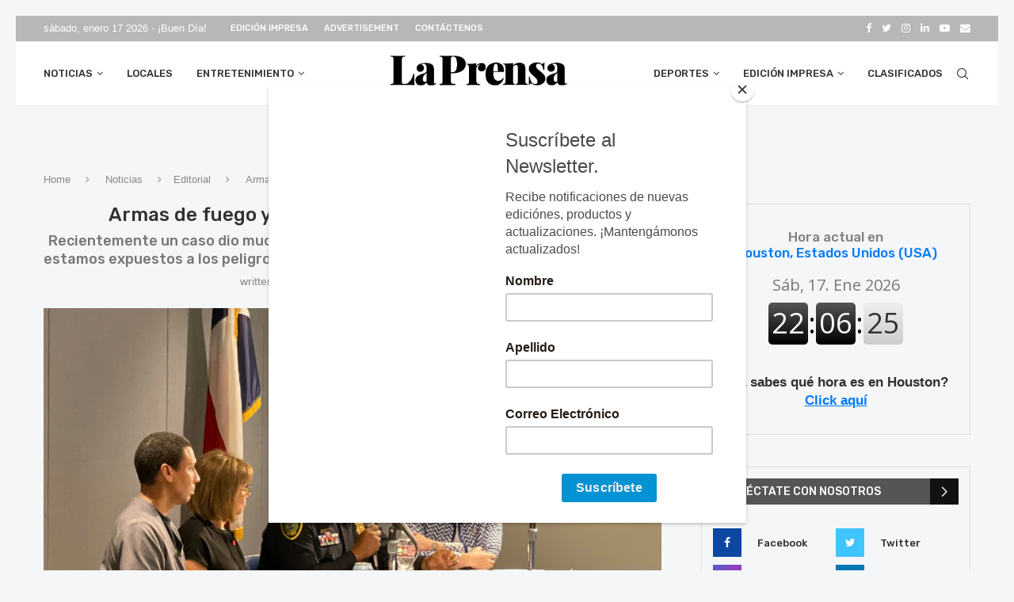

--- FILE ---
content_type: text/html; charset=UTF-8
request_url: https://prensadehouston.com/noticias/editorial/armas-de-fuego-y-furia-al-volante-mala-combinacion/
body_size: 40145
content:
<!DOCTYPE html>
<html lang="es" prefix="og: https://ogp.me/ns#">
<head>
	<meta charset="UTF-8">
	<meta http-equiv="X-UA-Compatible" content="IE=edge">
	<meta name="viewport" content="width=device-width, initial-scale=1">
	<link rel="profile" href="http://gmpg.org/xfn/11"/>
			<link rel="shortcut icon" href="https://prensadehouston.com/wp-content/uploads/2022/01/LPH_SM_LOGO_-scaled.jpg"
			type="image/x-icon"/>
		<link rel="apple-touch-icon" sizes="180x180" href="https://prensadehouston.com/wp-content/uploads/2022/01/LPH_SM_LOGO_-scaled.jpg">
		<link rel="alternate" type="application/rss+xml" title="La Prensa de Houston RSS Feed"
		href="https://prensadehouston.com/feed/"/>
	<link rel="alternate" type="application/atom+xml" title="La Prensa de Houston Atom Feed"
		href="https://prensadehouston.com/feed/atom/"/>
	<link rel="pingback" href="https://prensadehouston.com/xmlrpc.php"/>
	<!--[if lt IE 9]>
	<script src="https://prensadehouston.com/wp-content/themes/soledad/js/html5.js"></script>
	<![endif]-->
	<link rel='preconnect' href='https://fonts.googleapis.com' />
<link rel='preconnect' href='https://fonts.gstatic.com' />
<meta http-equiv='x-dns-prefetch-control' content='on'>
<link rel='dns-prefetch' href='//fonts.googleapis.com' />
<link rel='dns-prefetch' href='//fonts.gstatic.com' />
<link rel='dns-prefetch' href='//s.gravatar.com' />
<link rel='dns-prefetch' href='//www.google-analytics.com' />

<!-- Google Tag Manager for WordPress by gtm4wp.com -->
<script data-cfasync="false" data-pagespeed-no-defer>
	var gtm4wp_datalayer_name = "dataLayer";
	var dataLayer = dataLayer || [];
</script>
<!-- End Google Tag Manager for WordPress by gtm4wp.com -->
<!-- Optimización para motores de búsqueda de Rank Math -  https://rankmath.com/ -->
<title>Armas de fuego y furia al volante, mala combinación - La Prensa de Houston</title>
<meta name="description" content="No cabe duda que el descontrol que existe con las armas de fuego sigue siendo un problema fuerte en nuestra área, donde la violencia ha llegado a niveles"/>
<meta name="robots" content="index, follow, max-snippet:-1, max-video-preview:-1, max-image-preview:large"/>
<link rel="canonical" href="https://prensadehouston.com/noticias/editorial/armas-de-fuego-y-furia-al-volante-mala-combinacion/" />
<meta property="og:locale" content="es_ES" />
<meta property="og:type" content="article" />
<meta property="og:title" content="Armas de fuego y furia al volante, mala combinación - La Prensa de Houston" />
<meta property="og:description" content="No cabe duda que el descontrol que existe con las armas de fuego sigue siendo un problema fuerte en nuestra área, donde la violencia ha llegado a niveles" />
<meta property="og:url" content="https://prensadehouston.com/noticias/editorial/armas-de-fuego-y-furia-al-volante-mala-combinacion/" />
<meta property="og:site_name" content="La Prensa de Houston" />
<meta property="article:tag" content="Noticias" />
<meta property="article:tag" content="houston" />
<meta property="article:tag" content="armas de fuego" />
<meta property="article:tag" content="Opinión" />
<meta property="article:section" content="Editorial" />
<meta property="og:updated_time" content="2022-07-28T20:22:48-06:00" />
<meta property="og:image" content="https://prensadehouston.com/wp-content/uploads/2022/07/Armas-de-fuego-y-furia-al-volante-mala-combinación-1024x768.jpg" />
<meta property="og:image:secure_url" content="https://prensadehouston.com/wp-content/uploads/2022/07/Armas-de-fuego-y-furia-al-volante-mala-combinación-1024x768.jpg" />
<meta property="og:image:width" content="1024" />
<meta property="og:image:height" content="768" />
<meta property="og:image:alt" content="Armas de fuego y furia al volante" />
<meta property="og:image:type" content="image/jpeg" />
<meta property="article:published_time" content="2022-07-28T19:08:26-06:00" />
<meta property="article:modified_time" content="2022-07-28T20:22:48-06:00" />
<meta name="twitter:card" content="summary_large_image" />
<meta name="twitter:title" content="Armas de fuego y furia al volante, mala combinación - La Prensa de Houston" />
<meta name="twitter:description" content="No cabe duda que el descontrol que existe con las armas de fuego sigue siendo un problema fuerte en nuestra área, donde la violencia ha llegado a niveles" />
<meta name="twitter:image" content="https://prensadehouston.com/wp-content/uploads/2022/07/Armas-de-fuego-y-furia-al-volante-mala-combinación-1024x768.jpg" />
<meta name="twitter:label1" content="Escrito por" />
<meta name="twitter:data1" content="Domingo Banda" />
<meta name="twitter:label2" content="Tiempo de lectura" />
<meta name="twitter:data2" content="2 minutos" />
<script type="application/ld+json" class="rank-math-schema">{"@context":"https://schema.org","@graph":[{"@type":["Person","Organization"],"@id":"https://prensadehouston.com/#person","name":"Ben Guerra","logo":{"@type":"ImageObject","@id":"https://prensadehouston.com/#logo","url":"https://prensadehouston.com/wp-content/uploads/2021/06/LPH-Logo.jpg","contentUrl":"https://prensadehouston.com/wp-content/uploads/2021/06/LPH-Logo.jpg","caption":"Ben Guerra","inLanguage":"es"},"image":{"@type":"ImageObject","@id":"https://prensadehouston.com/#logo","url":"https://prensadehouston.com/wp-content/uploads/2021/06/LPH-Logo.jpg","contentUrl":"https://prensadehouston.com/wp-content/uploads/2021/06/LPH-Logo.jpg","caption":"Ben Guerra","inLanguage":"es"}},{"@type":"WebSite","@id":"https://prensadehouston.com/#website","url":"https://prensadehouston.com","name":"Ben Guerra","publisher":{"@id":"https://prensadehouston.com/#person"},"inLanguage":"es"},{"@type":"ImageObject","@id":"https://prensadehouston.com/wp-content/uploads/2022/07/Armas-de-fuego-y-furia-al-volante-mala-combinacio\u0301n.jpg","url":"https://prensadehouston.com/wp-content/uploads/2022/07/Armas-de-fuego-y-furia-al-volante-mala-combinacio\u0301n.jpg","width":"2048","height":"1536","inLanguage":"es"},{"@type":"WebPage","@id":"https://prensadehouston.com/noticias/editorial/armas-de-fuego-y-furia-al-volante-mala-combinacion/#webpage","url":"https://prensadehouston.com/noticias/editorial/armas-de-fuego-y-furia-al-volante-mala-combinacion/","name":"Armas de fuego y furia al volante, mala combinaci\u00f3n - La Prensa de Houston","datePublished":"2022-07-28T19:08:26-06:00","dateModified":"2022-07-28T20:22:48-06:00","isPartOf":{"@id":"https://prensadehouston.com/#website"},"primaryImageOfPage":{"@id":"https://prensadehouston.com/wp-content/uploads/2022/07/Armas-de-fuego-y-furia-al-volante-mala-combinacio\u0301n.jpg"},"inLanguage":"es"},{"@type":"Person","@id":"https://prensadehouston.com/author/domingob/","name":"Domingo Banda","url":"https://prensadehouston.com/author/domingob/","image":{"@type":"ImageObject","@id":"https://secure.gravatar.com/avatar/419852374f28cc1a397156ef1669094b?s=96&amp;d=mm&amp;r=g","url":"https://secure.gravatar.com/avatar/419852374f28cc1a397156ef1669094b?s=96&amp;d=mm&amp;r=g","caption":"Domingo Banda","inLanguage":"es"},"sameAs":["https://prensadehouston.com/author/domingob"]},{"@type":"BlogPosting","headline":"Armas de fuego y furia al volante, mala combinaci\u00f3n - La Prensa de Houston","keywords":"Armas de fuego y furia al volante,mala combinaci\u00f3n","datePublished":"2022-07-28T19:08:26-06:00","dateModified":"2022-07-28T20:22:48-06:00","articleSection":"Editorial","author":{"@id":"https://prensadehouston.com/author/domingob/","name":"Domingo Banda"},"publisher":{"@id":"https://prensadehouston.com/#person"},"description":"No cabe duda que el descontrol que existe con las armas de fuego sigue siendo un problema fuerte en nuestra \u00e1rea, donde la violencia ha llegado a niveles","name":"Armas de fuego y furia al volante, mala combinaci\u00f3n - La Prensa de Houston","@id":"https://prensadehouston.com/noticias/editorial/armas-de-fuego-y-furia-al-volante-mala-combinacion/#richSnippet","isPartOf":{"@id":"https://prensadehouston.com/noticias/editorial/armas-de-fuego-y-furia-al-volante-mala-combinacion/#webpage"},"image":{"@id":"https://prensadehouston.com/wp-content/uploads/2022/07/Armas-de-fuego-y-furia-al-volante-mala-combinacio\u0301n.jpg"},"inLanguage":"es","mainEntityOfPage":{"@id":"https://prensadehouston.com/noticias/editorial/armas-de-fuego-y-furia-al-volante-mala-combinacion/#webpage"}}]}</script>
<!-- /Plugin Rank Math WordPress SEO -->

<link rel='dns-prefetch' href='//static.addtoany.com' />
<link rel='dns-prefetch' href='//stats.wp.com' />
<link rel='dns-prefetch' href='//fonts.googleapis.com' />
<link rel="alternate" type="application/rss+xml" title="La Prensa de Houston &raquo; Feed" href="https://prensadehouston.com/feed/" />
		<!-- This site uses the Google Analytics by ExactMetrics plugin v8.11.1 - Using Analytics tracking - https://www.exactmetrics.com/ -->
		<!-- Nota: ExactMetrics no está actualmente configurado en este sitio. El dueño del sitio necesita identificarse usando su cuenta de Google Analytics en el panel de ajustes de ExactMetrics. -->
					<!-- No tracking code set -->
				<!-- / Google Analytics by ExactMetrics -->
		<script type="text/javascript">
window._wpemojiSettings = {"baseUrl":"https:\/\/s.w.org\/images\/core\/emoji\/14.0.0\/72x72\/","ext":".png","svgUrl":"https:\/\/s.w.org\/images\/core\/emoji\/14.0.0\/svg\/","svgExt":".svg","source":{"concatemoji":"https:\/\/prensadehouston.com\/wp-includes\/js\/wp-emoji-release.min.js?ver=6.3.7"}};
/*! This file is auto-generated */
!function(i,n){var o,s,e;function c(e){try{var t={supportTests:e,timestamp:(new Date).valueOf()};sessionStorage.setItem(o,JSON.stringify(t))}catch(e){}}function p(e,t,n){e.clearRect(0,0,e.canvas.width,e.canvas.height),e.fillText(t,0,0);var t=new Uint32Array(e.getImageData(0,0,e.canvas.width,e.canvas.height).data),r=(e.clearRect(0,0,e.canvas.width,e.canvas.height),e.fillText(n,0,0),new Uint32Array(e.getImageData(0,0,e.canvas.width,e.canvas.height).data));return t.every(function(e,t){return e===r[t]})}function u(e,t,n){switch(t){case"flag":return n(e,"\ud83c\udff3\ufe0f\u200d\u26a7\ufe0f","\ud83c\udff3\ufe0f\u200b\u26a7\ufe0f")?!1:!n(e,"\ud83c\uddfa\ud83c\uddf3","\ud83c\uddfa\u200b\ud83c\uddf3")&&!n(e,"\ud83c\udff4\udb40\udc67\udb40\udc62\udb40\udc65\udb40\udc6e\udb40\udc67\udb40\udc7f","\ud83c\udff4\u200b\udb40\udc67\u200b\udb40\udc62\u200b\udb40\udc65\u200b\udb40\udc6e\u200b\udb40\udc67\u200b\udb40\udc7f");case"emoji":return!n(e,"\ud83e\udef1\ud83c\udffb\u200d\ud83e\udef2\ud83c\udfff","\ud83e\udef1\ud83c\udffb\u200b\ud83e\udef2\ud83c\udfff")}return!1}function f(e,t,n){var r="undefined"!=typeof WorkerGlobalScope&&self instanceof WorkerGlobalScope?new OffscreenCanvas(300,150):i.createElement("canvas"),a=r.getContext("2d",{willReadFrequently:!0}),o=(a.textBaseline="top",a.font="600 32px Arial",{});return e.forEach(function(e){o[e]=t(a,e,n)}),o}function t(e){var t=i.createElement("script");t.src=e,t.defer=!0,i.head.appendChild(t)}"undefined"!=typeof Promise&&(o="wpEmojiSettingsSupports",s=["flag","emoji"],n.supports={everything:!0,everythingExceptFlag:!0},e=new Promise(function(e){i.addEventListener("DOMContentLoaded",e,{once:!0})}),new Promise(function(t){var n=function(){try{var e=JSON.parse(sessionStorage.getItem(o));if("object"==typeof e&&"number"==typeof e.timestamp&&(new Date).valueOf()<e.timestamp+604800&&"object"==typeof e.supportTests)return e.supportTests}catch(e){}return null}();if(!n){if("undefined"!=typeof Worker&&"undefined"!=typeof OffscreenCanvas&&"undefined"!=typeof URL&&URL.createObjectURL&&"undefined"!=typeof Blob)try{var e="postMessage("+f.toString()+"("+[JSON.stringify(s),u.toString(),p.toString()].join(",")+"));",r=new Blob([e],{type:"text/javascript"}),a=new Worker(URL.createObjectURL(r),{name:"wpTestEmojiSupports"});return void(a.onmessage=function(e){c(n=e.data),a.terminate(),t(n)})}catch(e){}c(n=f(s,u,p))}t(n)}).then(function(e){for(var t in e)n.supports[t]=e[t],n.supports.everything=n.supports.everything&&n.supports[t],"flag"!==t&&(n.supports.everythingExceptFlag=n.supports.everythingExceptFlag&&n.supports[t]);n.supports.everythingExceptFlag=n.supports.everythingExceptFlag&&!n.supports.flag,n.DOMReady=!1,n.readyCallback=function(){n.DOMReady=!0}}).then(function(){return e}).then(function(){var e;n.supports.everything||(n.readyCallback(),(e=n.source||{}).concatemoji?t(e.concatemoji):e.wpemoji&&e.twemoji&&(t(e.twemoji),t(e.wpemoji)))}))}((window,document),window._wpemojiSettings);
</script>
<!-- prensadehouston.com is managing ads with Advanced Ads 2.0.11 – https://wpadvancedads.com/ --><script id="prens-ready">
			window.advanced_ads_ready=function(e,a){a=a||"complete";var d=function(e){return"interactive"===a?"loading"!==e:"complete"===e};d(document.readyState)?e():document.addEventListener("readystatechange",(function(a){d(a.target.readyState)&&e()}),{once:"interactive"===a})},window.advanced_ads_ready_queue=window.advanced_ads_ready_queue||[];		</script>
		<style type="text/css">
img.wp-smiley,
img.emoji {
	display: inline !important;
	border: none !important;
	box-shadow: none !important;
	height: 1em !important;
	width: 1em !important;
	margin: 0 0.07em !important;
	vertical-align: -0.1em !important;
	background: none !important;
	padding: 0 !important;
}
</style>
	<link rel='stylesheet' id='wp-block-library-css' href='https://prensadehouston.com/wp-includes/css/dist/block-library/style.min.css?ver=6.3.7' type='text/css' media='all' />
<style id='wp-block-library-inline-css' type='text/css'>
.has-text-align-justify{text-align:justify;}
</style>
<style id='wp-block-library-theme-inline-css' type='text/css'>
.wp-block-audio figcaption{color:#555;font-size:13px;text-align:center}.is-dark-theme .wp-block-audio figcaption{color:hsla(0,0%,100%,.65)}.wp-block-audio{margin:0 0 1em}.wp-block-code{border:1px solid #ccc;border-radius:4px;font-family:Menlo,Consolas,monaco,monospace;padding:.8em 1em}.wp-block-embed figcaption{color:#555;font-size:13px;text-align:center}.is-dark-theme .wp-block-embed figcaption{color:hsla(0,0%,100%,.65)}.wp-block-embed{margin:0 0 1em}.blocks-gallery-caption{color:#555;font-size:13px;text-align:center}.is-dark-theme .blocks-gallery-caption{color:hsla(0,0%,100%,.65)}.wp-block-image figcaption{color:#555;font-size:13px;text-align:center}.is-dark-theme .wp-block-image figcaption{color:hsla(0,0%,100%,.65)}.wp-block-image{margin:0 0 1em}.wp-block-pullquote{border-bottom:4px solid;border-top:4px solid;color:currentColor;margin-bottom:1.75em}.wp-block-pullquote cite,.wp-block-pullquote footer,.wp-block-pullquote__citation{color:currentColor;font-size:.8125em;font-style:normal;text-transform:uppercase}.wp-block-quote{border-left:.25em solid;margin:0 0 1.75em;padding-left:1em}.wp-block-quote cite,.wp-block-quote footer{color:currentColor;font-size:.8125em;font-style:normal;position:relative}.wp-block-quote.has-text-align-right{border-left:none;border-right:.25em solid;padding-left:0;padding-right:1em}.wp-block-quote.has-text-align-center{border:none;padding-left:0}.wp-block-quote.is-large,.wp-block-quote.is-style-large,.wp-block-quote.is-style-plain{border:none}.wp-block-search .wp-block-search__label{font-weight:700}.wp-block-search__button{border:1px solid #ccc;padding:.375em .625em}:where(.wp-block-group.has-background){padding:1.25em 2.375em}.wp-block-separator.has-css-opacity{opacity:.4}.wp-block-separator{border:none;border-bottom:2px solid;margin-left:auto;margin-right:auto}.wp-block-separator.has-alpha-channel-opacity{opacity:1}.wp-block-separator:not(.is-style-wide):not(.is-style-dots){width:100px}.wp-block-separator.has-background:not(.is-style-dots){border-bottom:none;height:1px}.wp-block-separator.has-background:not(.is-style-wide):not(.is-style-dots){height:2px}.wp-block-table{margin:0 0 1em}.wp-block-table td,.wp-block-table th{word-break:normal}.wp-block-table figcaption{color:#555;font-size:13px;text-align:center}.is-dark-theme .wp-block-table figcaption{color:hsla(0,0%,100%,.65)}.wp-block-video figcaption{color:#555;font-size:13px;text-align:center}.is-dark-theme .wp-block-video figcaption{color:hsla(0,0%,100%,.65)}.wp-block-video{margin:0 0 1em}.wp-block-template-part.has-background{margin-bottom:0;margin-top:0;padding:1.25em 2.375em}
</style>
<link rel='stylesheet' id='mediaelement-css' href='https://prensadehouston.com/wp-includes/js/mediaelement/mediaelementplayer-legacy.min.css?ver=4.2.17' type='text/css' media='all' />
<link rel='stylesheet' id='wp-mediaelement-css' href='https://prensadehouston.com/wp-includes/js/mediaelement/wp-mediaelement.min.css?ver=6.3.7' type='text/css' media='all' />
<style id='classic-theme-styles-inline-css' type='text/css'>
/*! This file is auto-generated */
.wp-block-button__link{color:#fff;background-color:#32373c;border-radius:9999px;box-shadow:none;text-decoration:none;padding:calc(.667em + 2px) calc(1.333em + 2px);font-size:1.125em}.wp-block-file__button{background:#32373c;color:#fff;text-decoration:none}
</style>
<style id='global-styles-inline-css' type='text/css'>
body{--wp--preset--color--black: #000000;--wp--preset--color--cyan-bluish-gray: #abb8c3;--wp--preset--color--white: #ffffff;--wp--preset--color--pale-pink: #f78da7;--wp--preset--color--vivid-red: #cf2e2e;--wp--preset--color--luminous-vivid-orange: #ff6900;--wp--preset--color--luminous-vivid-amber: #fcb900;--wp--preset--color--light-green-cyan: #7bdcb5;--wp--preset--color--vivid-green-cyan: #00d084;--wp--preset--color--pale-cyan-blue: #8ed1fc;--wp--preset--color--vivid-cyan-blue: #0693e3;--wp--preset--color--vivid-purple: #9b51e0;--wp--preset--gradient--vivid-cyan-blue-to-vivid-purple: linear-gradient(135deg,rgba(6,147,227,1) 0%,rgb(155,81,224) 100%);--wp--preset--gradient--light-green-cyan-to-vivid-green-cyan: linear-gradient(135deg,rgb(122,220,180) 0%,rgb(0,208,130) 100%);--wp--preset--gradient--luminous-vivid-amber-to-luminous-vivid-orange: linear-gradient(135deg,rgba(252,185,0,1) 0%,rgba(255,105,0,1) 100%);--wp--preset--gradient--luminous-vivid-orange-to-vivid-red: linear-gradient(135deg,rgba(255,105,0,1) 0%,rgb(207,46,46) 100%);--wp--preset--gradient--very-light-gray-to-cyan-bluish-gray: linear-gradient(135deg,rgb(238,238,238) 0%,rgb(169,184,195) 100%);--wp--preset--gradient--cool-to-warm-spectrum: linear-gradient(135deg,rgb(74,234,220) 0%,rgb(151,120,209) 20%,rgb(207,42,186) 40%,rgb(238,44,130) 60%,rgb(251,105,98) 80%,rgb(254,248,76) 100%);--wp--preset--gradient--blush-light-purple: linear-gradient(135deg,rgb(255,206,236) 0%,rgb(152,150,240) 100%);--wp--preset--gradient--blush-bordeaux: linear-gradient(135deg,rgb(254,205,165) 0%,rgb(254,45,45) 50%,rgb(107,0,62) 100%);--wp--preset--gradient--luminous-dusk: linear-gradient(135deg,rgb(255,203,112) 0%,rgb(199,81,192) 50%,rgb(65,88,208) 100%);--wp--preset--gradient--pale-ocean: linear-gradient(135deg,rgb(255,245,203) 0%,rgb(182,227,212) 50%,rgb(51,167,181) 100%);--wp--preset--gradient--electric-grass: linear-gradient(135deg,rgb(202,248,128) 0%,rgb(113,206,126) 100%);--wp--preset--gradient--midnight: linear-gradient(135deg,rgb(2,3,129) 0%,rgb(40,116,252) 100%);--wp--preset--font-size--small: 12px;--wp--preset--font-size--medium: 20px;--wp--preset--font-size--large: 32px;--wp--preset--font-size--x-large: 42px;--wp--preset--font-size--normal: 14px;--wp--preset--font-size--huge: 42px;--wp--preset--spacing--20: 0.44rem;--wp--preset--spacing--30: 0.67rem;--wp--preset--spacing--40: 1rem;--wp--preset--spacing--50: 1.5rem;--wp--preset--spacing--60: 2.25rem;--wp--preset--spacing--70: 3.38rem;--wp--preset--spacing--80: 5.06rem;--wp--preset--shadow--natural: 6px 6px 9px rgba(0, 0, 0, 0.2);--wp--preset--shadow--deep: 12px 12px 50px rgba(0, 0, 0, 0.4);--wp--preset--shadow--sharp: 6px 6px 0px rgba(0, 0, 0, 0.2);--wp--preset--shadow--outlined: 6px 6px 0px -3px rgba(255, 255, 255, 1), 6px 6px rgba(0, 0, 0, 1);--wp--preset--shadow--crisp: 6px 6px 0px rgba(0, 0, 0, 1);}:where(.is-layout-flex){gap: 0.5em;}:where(.is-layout-grid){gap: 0.5em;}body .is-layout-flow > .alignleft{float: left;margin-inline-start: 0;margin-inline-end: 2em;}body .is-layout-flow > .alignright{float: right;margin-inline-start: 2em;margin-inline-end: 0;}body .is-layout-flow > .aligncenter{margin-left: auto !important;margin-right: auto !important;}body .is-layout-constrained > .alignleft{float: left;margin-inline-start: 0;margin-inline-end: 2em;}body .is-layout-constrained > .alignright{float: right;margin-inline-start: 2em;margin-inline-end: 0;}body .is-layout-constrained > .aligncenter{margin-left: auto !important;margin-right: auto !important;}body .is-layout-constrained > :where(:not(.alignleft):not(.alignright):not(.alignfull)){max-width: var(--wp--style--global--content-size);margin-left: auto !important;margin-right: auto !important;}body .is-layout-constrained > .alignwide{max-width: var(--wp--style--global--wide-size);}body .is-layout-flex{display: flex;}body .is-layout-flex{flex-wrap: wrap;align-items: center;}body .is-layout-flex > *{margin: 0;}body .is-layout-grid{display: grid;}body .is-layout-grid > *{margin: 0;}:where(.wp-block-columns.is-layout-flex){gap: 2em;}:where(.wp-block-columns.is-layout-grid){gap: 2em;}:where(.wp-block-post-template.is-layout-flex){gap: 1.25em;}:where(.wp-block-post-template.is-layout-grid){gap: 1.25em;}.has-black-color{color: var(--wp--preset--color--black) !important;}.has-cyan-bluish-gray-color{color: var(--wp--preset--color--cyan-bluish-gray) !important;}.has-white-color{color: var(--wp--preset--color--white) !important;}.has-pale-pink-color{color: var(--wp--preset--color--pale-pink) !important;}.has-vivid-red-color{color: var(--wp--preset--color--vivid-red) !important;}.has-luminous-vivid-orange-color{color: var(--wp--preset--color--luminous-vivid-orange) !important;}.has-luminous-vivid-amber-color{color: var(--wp--preset--color--luminous-vivid-amber) !important;}.has-light-green-cyan-color{color: var(--wp--preset--color--light-green-cyan) !important;}.has-vivid-green-cyan-color{color: var(--wp--preset--color--vivid-green-cyan) !important;}.has-pale-cyan-blue-color{color: var(--wp--preset--color--pale-cyan-blue) !important;}.has-vivid-cyan-blue-color{color: var(--wp--preset--color--vivid-cyan-blue) !important;}.has-vivid-purple-color{color: var(--wp--preset--color--vivid-purple) !important;}.has-black-background-color{background-color: var(--wp--preset--color--black) !important;}.has-cyan-bluish-gray-background-color{background-color: var(--wp--preset--color--cyan-bluish-gray) !important;}.has-white-background-color{background-color: var(--wp--preset--color--white) !important;}.has-pale-pink-background-color{background-color: var(--wp--preset--color--pale-pink) !important;}.has-vivid-red-background-color{background-color: var(--wp--preset--color--vivid-red) !important;}.has-luminous-vivid-orange-background-color{background-color: var(--wp--preset--color--luminous-vivid-orange) !important;}.has-luminous-vivid-amber-background-color{background-color: var(--wp--preset--color--luminous-vivid-amber) !important;}.has-light-green-cyan-background-color{background-color: var(--wp--preset--color--light-green-cyan) !important;}.has-vivid-green-cyan-background-color{background-color: var(--wp--preset--color--vivid-green-cyan) !important;}.has-pale-cyan-blue-background-color{background-color: var(--wp--preset--color--pale-cyan-blue) !important;}.has-vivid-cyan-blue-background-color{background-color: var(--wp--preset--color--vivid-cyan-blue) !important;}.has-vivid-purple-background-color{background-color: var(--wp--preset--color--vivid-purple) !important;}.has-black-border-color{border-color: var(--wp--preset--color--black) !important;}.has-cyan-bluish-gray-border-color{border-color: var(--wp--preset--color--cyan-bluish-gray) !important;}.has-white-border-color{border-color: var(--wp--preset--color--white) !important;}.has-pale-pink-border-color{border-color: var(--wp--preset--color--pale-pink) !important;}.has-vivid-red-border-color{border-color: var(--wp--preset--color--vivid-red) !important;}.has-luminous-vivid-orange-border-color{border-color: var(--wp--preset--color--luminous-vivid-orange) !important;}.has-luminous-vivid-amber-border-color{border-color: var(--wp--preset--color--luminous-vivid-amber) !important;}.has-light-green-cyan-border-color{border-color: var(--wp--preset--color--light-green-cyan) !important;}.has-vivid-green-cyan-border-color{border-color: var(--wp--preset--color--vivid-green-cyan) !important;}.has-pale-cyan-blue-border-color{border-color: var(--wp--preset--color--pale-cyan-blue) !important;}.has-vivid-cyan-blue-border-color{border-color: var(--wp--preset--color--vivid-cyan-blue) !important;}.has-vivid-purple-border-color{border-color: var(--wp--preset--color--vivid-purple) !important;}.has-vivid-cyan-blue-to-vivid-purple-gradient-background{background: var(--wp--preset--gradient--vivid-cyan-blue-to-vivid-purple) !important;}.has-light-green-cyan-to-vivid-green-cyan-gradient-background{background: var(--wp--preset--gradient--light-green-cyan-to-vivid-green-cyan) !important;}.has-luminous-vivid-amber-to-luminous-vivid-orange-gradient-background{background: var(--wp--preset--gradient--luminous-vivid-amber-to-luminous-vivid-orange) !important;}.has-luminous-vivid-orange-to-vivid-red-gradient-background{background: var(--wp--preset--gradient--luminous-vivid-orange-to-vivid-red) !important;}.has-very-light-gray-to-cyan-bluish-gray-gradient-background{background: var(--wp--preset--gradient--very-light-gray-to-cyan-bluish-gray) !important;}.has-cool-to-warm-spectrum-gradient-background{background: var(--wp--preset--gradient--cool-to-warm-spectrum) !important;}.has-blush-light-purple-gradient-background{background: var(--wp--preset--gradient--blush-light-purple) !important;}.has-blush-bordeaux-gradient-background{background: var(--wp--preset--gradient--blush-bordeaux) !important;}.has-luminous-dusk-gradient-background{background: var(--wp--preset--gradient--luminous-dusk) !important;}.has-pale-ocean-gradient-background{background: var(--wp--preset--gradient--pale-ocean) !important;}.has-electric-grass-gradient-background{background: var(--wp--preset--gradient--electric-grass) !important;}.has-midnight-gradient-background{background: var(--wp--preset--gradient--midnight) !important;}.has-small-font-size{font-size: var(--wp--preset--font-size--small) !important;}.has-medium-font-size{font-size: var(--wp--preset--font-size--medium) !important;}.has-large-font-size{font-size: var(--wp--preset--font-size--large) !important;}.has-x-large-font-size{font-size: var(--wp--preset--font-size--x-large) !important;}
.wp-block-navigation a:where(:not(.wp-element-button)){color: inherit;}
:where(.wp-block-post-template.is-layout-flex){gap: 1.25em;}:where(.wp-block-post-template.is-layout-grid){gap: 1.25em;}
:where(.wp-block-columns.is-layout-flex){gap: 2em;}:where(.wp-block-columns.is-layout-grid){gap: 2em;}
.wp-block-pullquote{font-size: 1.5em;line-height: 1.6;}
</style>
<link rel='stylesheet' id='awesome-weather-css' href='https://prensadehouston.com/wp-content/plugins/awesome-weather/awesome-weather.css?ver=6.3.7' type='text/css' media='all' />
<style id='awesome-weather-inline-css' type='text/css'>
.awesome-weather-wrap { font-family: 'Open Sans', sans-serif; font-weight: 400; font-size: 14px; line-height: 14px; }
</style>
<link rel='stylesheet' id='opensans-googlefont-css' href='//fonts.googleapis.com/css?family=Open+Sans%3A400&#038;ver=6.3.7' type='text/css' media='all' />
<link rel='stylesheet' id='contact-form-7-css' href='https://prensadehouston.com/wp-content/plugins/contact-form-7/includes/css/styles.css?ver=5.8' type='text/css' media='all' />
<link rel='stylesheet' id='flexy-breadcrumb-css' href='https://prensadehouston.com/wp-content/plugins/flexy-breadcrumb/public/css/flexy-breadcrumb-public.css?ver=1.2.1' type='text/css' media='all' />
<link rel='stylesheet' id='flexy-breadcrumb-font-awesome-css' href='https://prensadehouston.com/wp-content/plugins/flexy-breadcrumb/public/css/font-awesome.min.css?ver=4.7.0' type='text/css' media='all' />
<link rel='stylesheet' id='penci-oswald-css' href='//fonts.googleapis.com/css?family=Oswald%3A400&#038;display=swap&#038;ver=6.3.7' type='text/css' media='all' />
<link rel='stylesheet' id='rs-plugin-settings-css' href='https://prensadehouston.com/wp-content/plugins/revslider/public/assets/css/settings.css?ver=5.4.8.3' type='text/css' media='all' />
<style id='rs-plugin-settings-inline-css' type='text/css'>
#rs-demo-id {}
</style>
<link rel='stylesheet' id='widgetopts-styles-css' href='https://prensadehouston.com/wp-content/plugins/widget-options/assets/css/widget-options.css?ver=4.1.2' type='text/css' media='all' />
<link rel='stylesheet' id='mc4wp-form-themes-css' href='https://prensadehouston.com/wp-content/plugins/mailchimp-for-wp/assets/css/form-themes.css?ver=4.10.7' type='text/css' media='all' />
<link rel='stylesheet' id='penci-fonts-css' href='https://fonts.googleapis.com/css?family=PT+Serif%3A300%2C300italic%2C400%2C400italic%2C500%2C500italic%2C700%2C700italic%2C800%2C800italic%7CPlayfair+Display+SC%3A300%2C300italic%2C400%2C400italic%2C500%2C500italic%2C700%2C700italic%2C800%2C800italic%7CMontserrat%3A300%2C300italic%2C400%2C400italic%2C500%2C500italic%2C700%2C700italic%2C800%2C800italic%7CRubik%3A300%2C300italic%2C400%2C400italic%2C500%2C500italic%2C700%2C700italic%2C800%2C800italic%7CLato%3A300%2C300italic%2C400%2C400italic%2C500%2C500italic%2C600%2C600italic%2C700%2C700italic%2C800%2C800italic%26subset%3Dlatin%2Ccyrillic%2Ccyrillic-ext%2Cgreek%2Cgreek-ext%2Clatin-ext&#038;display=swap&#038;ver=8.0.9' type='text/css' media='all' />
<link rel='stylesheet' id='penci-main-style-css' href='https://prensadehouston.com/wp-content/themes/soledad/main.css?ver=8.0.9' type='text/css' media='all' />
<link rel='stylesheet' id='penci-font-awesomeold-css' href='https://prensadehouston.com/wp-content/themes/soledad/css/font-awesome.4.7.0.swap.min.css?ver=4.7.0' type='text/css' media='all' />
<link rel='stylesheet' id='penci-font-iweather-css' href='https://prensadehouston.com/wp-content/themes/soledad/css/weather-icon.swap.css?ver=2.0' type='text/css' media='all' />
<link rel='stylesheet' id='penci_icon-css' href='https://prensadehouston.com/wp-content/themes/soledad/css/penci-icon.css?ver=8.0.9' type='text/css' media='all' />
<link rel='stylesheet' id='penci_style-css' href='https://prensadehouston.com/wp-content/themes/soledad-child/style.css?ver=8.0.9' type='text/css' media='all' />
<link rel='stylesheet' id='penci_social_counter-css' href='https://prensadehouston.com/wp-content/themes/soledad/css/social-counter.css?ver=8.0.9' type='text/css' media='all' />
<link rel='stylesheet' id='wp-pagenavi-css' href='https://prensadehouston.com/wp-content/plugins/wp-pagenavi/pagenavi-css.css?ver=2.70' type='text/css' media='all' />
<link rel='stylesheet' id='addtoany-css' href='https://prensadehouston.com/wp-content/plugins/add-to-any/addtoany.min.css?ver=1.16' type='text/css' media='all' />
<link rel='stylesheet' id='penci-recipe-css-css' href='https://prensadehouston.com/wp-content/plugins/penci-recipe/css/recipe.css?ver=3.3' type='text/css' media='all' />
<link rel='stylesheet' id='penci-soledad-parent-style-css' href='https://prensadehouston.com/wp-content/themes/soledad/style.css?ver=6.3.7' type='text/css' media='all' />
<script id="addtoany-core-js-before" type="text/javascript">
window.a2a_config=window.a2a_config||{};a2a_config.callbacks=[];a2a_config.overlays=[];a2a_config.templates={};a2a_localize = {
	Share: "Compartir",
	Save: "Guardar",
	Subscribe: "Suscribir",
	Email: "Correo electrónico",
	Bookmark: "Marcador",
	ShowAll: "Mostrar todo",
	ShowLess: "Mostrar menos",
	FindServices: "Encontrar servicio(s)",
	FindAnyServiceToAddTo: "Encuentra al instante cualquier servicio para añadir a",
	PoweredBy: "Funciona con",
	ShareViaEmail: "Compartir por correo electrónico",
	SubscribeViaEmail: "Suscribirse a través de correo electrónico",
	BookmarkInYourBrowser: "Añadir a marcadores de tu navegador",
	BookmarkInstructions: "Presiona «Ctrl+D» o «\u2318+D» para añadir esta página a marcadores",
	AddToYourFavorites: "Añadir a tus favoritos",
	SendFromWebOrProgram: "Enviar desde cualquier dirección o programa de correo electrónico ",
	EmailProgram: "Programa de correo electrónico",
	More: "Más&#8230;",
	ThanksForSharing: "¡Gracias por compartir!",
	ThanksForFollowing: "¡Gracias por seguirnos!"
};

a2a_config.icon_color="transparent";
</script>
<script type='text/javascript' defer src='https://static.addtoany.com/menu/page.js' id='addtoany-core-js'></script>
<script type='text/javascript' src='https://prensadehouston.com/wp-includes/js/jquery/jquery.min.js?ver=3.7.0' id='jquery-core-js'></script>
<script type='text/javascript' src='https://prensadehouston.com/wp-includes/js/jquery/jquery-migrate.min.js?ver=3.4.1' id='jquery-migrate-js'></script>
<script type='text/javascript' defer src='https://prensadehouston.com/wp-content/plugins/add-to-any/addtoany.min.js?ver=1.1' id='addtoany-jquery-js'></script>
<script type='text/javascript' src='https://prensadehouston.com/wp-content/plugins/revslider/public/assets/js/jquery.themepunch.tools.min.js?ver=5.4.8.3' id='tp-tools-js'></script>
<script type='text/javascript' src='https://prensadehouston.com/wp-content/plugins/revslider/public/assets/js/jquery.themepunch.revolution.min.js?ver=5.4.8.3' id='revmin-js'></script>
<link rel="https://api.w.org/" href="https://prensadehouston.com/wp-json/" /><link rel="alternate" type="application/json" href="https://prensadehouston.com/wp-json/wp/v2/posts/9166" /><link rel="EditURI" type="application/rsd+xml" title="RSD" href="https://prensadehouston.com/xmlrpc.php?rsd" />
<meta name="generator" content="WordPress 6.3.7" />
<link rel='shortlink' href='https://prensadehouston.com/?p=9166' />
<link rel="alternate" type="application/json+oembed" href="https://prensadehouston.com/wp-json/oembed/1.0/embed?url=https%3A%2F%2Fprensadehouston.com%2Fnoticias%2Feditorial%2Farmas-de-fuego-y-furia-al-volante-mala-combinacion%2F" />
<link rel="alternate" type="text/xml+oembed" href="https://prensadehouston.com/wp-json/oembed/1.0/embed?url=https%3A%2F%2Fprensadehouston.com%2Fnoticias%2Feditorial%2Farmas-de-fuego-y-furia-al-volante-mala-combinacion%2F&#038;format=xml" />

            <style type="text/css">              
                
                /* Background color */
                .fbc-page .fbc-wrap .fbc-items {
                    background-color: #edeff0;
                }
                /* Items font size */
                .fbc-page .fbc-wrap .fbc-items li {
                    font-size: 16px;
                }
                
                /* Items' link color */
                .fbc-page .fbc-wrap .fbc-items li a {
                    color: #337ab7;                    
                }
                
                /* Seprator color */
                .fbc-page .fbc-wrap .fbc-items li .fbc-separator {
                    color: #cccccc;
                }
                
                /* Active item & end-text color */
                .fbc-page .fbc-wrap .fbc-items li.active span,
                .fbc-page .fbc-wrap .fbc-items li .fbc-end-text {
                    color: #27272a;
                    font-size: 16px;
                }
            </style>

            <script id="mcjs">!function(c,h,i,m,p){m=c.createElement(h),p=c.getElementsByTagName(h)[0],m.async=1,m.src=i,p.parentNode.insertBefore(m,p)}(document,"script","https://chimpstatic.com/mcjs-connected/js/users/46f44013fdc9c9c2d000af573/52e5e4de89888170614fe3cf0.js");</script>

<script type="text/javascript" src="https://platform-api.sharethis.com/js/sharethis.js#property=611ef4e4fa3e6f0012f5fa07&product=inline-share-buttons" async="async"></script>

<script data-ad-client="ca-pub-3663992400993645" async src="https://pagead2.googlesyndication.com/pagead/js/adsbygoogle.js"></script>	<style type="text/css">
												.penci-review .penci-review-process span { background-color:#1e73be; }				.penci-review .penci-review-good ul li:before { color:#1e73be; }				.penci-review .penci-review-score-total { background-color:#1e73be; }							</style>
		<style>img#wpstats{display:none}</style>
		
<!-- Google Tag Manager for WordPress by gtm4wp.com -->
<!-- GTM Container placement set to footer -->
<script data-cfasync="false" data-pagespeed-no-defer type="text/javascript">
	var dataLayer_content = {"pagePostType":"post","pagePostType2":"single-post","pageCategory":["editorial"],"pageAttributes":["noticias","houston","armas-de-fuego","opinion"],"pagePostAuthor":"Domingo Banda"};
	dataLayer.push( dataLayer_content );
</script>
<script data-cfasync="false" data-pagespeed-no-defer type="text/javascript">
(function(w,d,s,l,i){w[l]=w[l]||[];w[l].push({'gtm.start':
new Date().getTime(),event:'gtm.js'});var f=d.getElementsByTagName(s)[0],
j=d.createElement(s),dl=l!='dataLayer'?'&l='+l:'';j.async=true;j.src=
'//www.googletagmanager.com/gtm.js?id='+i+dl;f.parentNode.insertBefore(j,f);
})(window,document,'script','dataLayer','GTM-PQ293QX');
</script>
<script data-cfasync="false" data-pagespeed-no-defer type="text/javascript">
(function(w,d,s,l,i){w[l]=w[l]||[];w[l].push({'gtm.start':
new Date().getTime(),event:'gtm.js'});var f=d.getElementsByTagName(s)[0],
j=d.createElement(s),dl=l!='dataLayer'?'&l='+l:'';j.async=true;j.src=
'//www.googletagmanager.com/gtm.js?id='+i+dl;f.parentNode.insertBefore(j,f);
})(window,document,'script','dataLayer','GTM-383910641');
</script>
<!-- End Google Tag Manager for WordPress by gtm4wp.com --><script>var portfolioDataJs = portfolioDataJs || [];</script>	<style>
		body.single.single-post #header {
			margin-bottom: 0px;
		}
		.gam_show_on_tablet, .gam_show_on_mobile {
			display: none;
		}
		.gam_show_on_desktop, #Top_LeaderBoard, #RR_1, #RR_2, #Inline_1, #Footer {
			display: flex;
			justify-content: center;
		}
		[id^=google_ads_iframe] > iframe {
			width: revert-layer;
		}
		#Top_LeaderBoard {
			min-height: 90px;
		}
		.single-post #Top_LeaderBoard.advert-loaded,
		.archive #Top_LeaderBoard.advert-loaded {
			margin-bottom: 50px !important;
		}
		@media screen and ( max-width: 1024px ) {
			.gam_show_on_mobile, .gam_show_on_desktop{
				display: none;
			}
			.gam_show_on_tablet{
				display: flex;
				justify-content: center;
			}
		}
		@media screen and ( max-width: 767px ) {
			.gam_show_on_tablet, .gam_show_on_desktop{
				display:none;
			}
			.gam_show_on_mobile{
				display: flex;
				justify-content: center;
			}
			#Top_LeaderBoard {
				min-height: 50px;
			}
		}
	</style>
	<script type="text/javascript">
		var googletag = googletag || {};
		googletag.cmd = googletag.cmd || [];
		(function() {
			var gads = document.createElement( 'script' );
			gads.async = true;
			gads.type = 'text/javascript';
			var useSSL = 'https:' == document.location.protocol;
			gads.src = (useSSL ? 'https:' : 'http:') + '//www.googletagservices.com/tag/js/gpt.js';
			var node =document.getElementsByTagName('script')[0];
			node.parentNode.insertBefore(gads, node);
		})();
	</script>
	<script>
		window.googletag = window.googletag || {cmd: []};
		googletag.cmd.push( function() {
			var viewport = document.documentElement.clientWidth;
			var leaderMapping = googletag.sizeMapping().
				addSize([0, 0], [[320, 50], [320, 100]]).
				addSize([768, 200], [728, 90]).
				addSize([1050, 200], [[970, 90], [728, 90]]).
				build();

			var InlineMapping = googletag.sizeMapping().
				addSize([0, 0], [[300, 250], [320, 50], [320, 100]]).
				addSize([768, 200], [728, 90]).
				addSize([1050, 200], [[970, 90], [728, 90]]).
				build();

			var footerMapping = googletag.sizeMapping().
				addSize([0, 0], [[320, 50], [320, 100]]).
				addSize([768, 200], []).
				addSize([1050, 200], []).
				build();

			var env = 'prod';
			var postId = '9166';
			var page_type = '';

						var cat = ["Editorial"]
							page_type = 'article';
			
			googletag.pubads()
				.setTargeting( 'environment', env )
				.setTargeting( 'postId', postId )
				.setTargeting( 'page_type', page_type )
				.setTargeting( 'cat', cat );

			googletag.defineOutOfPageSlot( '/22663483415/OOP_1', 'OOP_1' ).addService( googletag.pubads() );
			var footerSlot = anchorSlot = googletag.defineOutOfPageSlot( '/22663483415/Footer', googletag.enums.OutOfPageFormat.BOTTOM_ANCHOR );

			if ( viewport < 768 ) {
				googletag.defineSlot('/22663483415/Top_LeaderBoard', [[320, 50], [320, 100]], 'Top_LeaderBoard').defineSizeMapping(leaderMapping).addService(googletag.pubads());

				// Anchor slots return null if the page or device does not support anchors.
				if ( footerSlot ) {
					footerSlot.defineSizeMapping(footerMapping).addService(googletag.pubads());
				}

									googletag.defineSlot('/22663483415/RR_1', [[300, 250], [300, 600]], 'RR_1').addService(googletag.pubads());
					googletag.defineSlot('/22663483415/RR_2', [[300, 250], [300, 600]], 'RR_2').addService(googletag.pubads());
					googletag.defineSlot('/22663483415/RR_3', [[300, 250], [300, 600]], 'Mobile_RR_3').addService(googletag.pubads());
					googletag.defineSlot('/22663483415/RR_4', [[300, 250], [300, 600]], 'Mobile_RR_4').addService(googletag.pubads());
								
			} else if ( viewport < 1025 ) {
				googletag.defineSlot('/22663483415/Top_LeaderBoard', [728, 90], 'Top_LeaderBoard').defineSizeMapping(leaderMapping).addService(googletag.pubads());
									googletag.defineSlot('/22663483415/Inline_1', [728, 90], 'Inline_1').addService(googletag.pubads());
					googletag.defineSlot('/22663483415/RR_1', [[300, 250], [300, 600]], 'RR_1').addService(googletag.pubads());
					googletag.defineSlot('/22663483415/RR_2', [[300, 250], [300, 600]], 'RR_2').addService(googletag.pubads());
					googletag.defineSlot('/22663483415/RR_3', [[300, 250], [300, 600]], 'Tablet_RR_3').addService(googletag.pubads());
					googletag.defineSlot('/22663483415/RR_4', [[300, 250], [300, 600]], 'Tablet_RR_4').addService(googletag.pubads());
				
				
			} else {
				googletag.defineSlot('/22663483415/Top_LeaderBoard', [[970, 90], [728, 90]], 'Top_LeaderBoard').defineSizeMapping(leaderMapping).addService(googletag.pubads());

									googletag.defineSlot('/22663483415/Inline_1', [728, 90], 'Inline_1').addService(googletag.pubads());
					googletag.defineSlot('/22663483415/RR_1', [300, 250], 'RR_1').addService(googletag.pubads());
					googletag.defineSlot('/22663483415/RR_2', [300, 250], 'RR_2').addService(googletag.pubads());
					googletag.defineSlot('/22663483415/RR_3', [[300, 250], [300, 600]], 'Desktop_RR_3').addService(googletag.pubads());
					googletag.defineSlot('/22663483415/RR_4', [[300, 250], [300, 600]], 'Desktop_RR_4').addService(googletag.pubads());
				
							}

			// Add event listener to add class for any possible styling.
			googletag.pubads().addEventListener( 'slotRenderEnded', function( event ) {
				var slotId     = event.slot.getSlotElementId();
				var slot       = document.getElementById( slotId );
				var classAdded = slot !== null && ! event.isEmpty ? 'advert-loaded' : 'advert-not-loaded';

				slot.classList.add( classAdded );
			});

			googletag.pubads().enableSingleRequest();
			googletag.enableServices();
		} );
	</script>
	<style id="penci-custom-style" type="text/css">body{ --pcbg-cl: #fff; --pctext-cl: #313131; --pcborder-cl: #dedede; --pcheading-cl: #313131; --pcmeta-cl: #888888; --pcaccent-cl: #6eb48c; --pcbody-font: 'PT Serif', serif; --pchead-font: 'Raleway', sans-serif; --pchead-wei: bold; } .penci-image-holder:before{ padding-top: 100%; } body { --pchead-font: 'Rubik', sans-serif; } body { --pcbody-font: 'Lato', sans-serif; } p{ line-height: 1.8; } #main #bbpress-forums .bbp-login-form fieldset.bbp-form select, #main #bbpress-forums .bbp-login-form .bbp-form input[type="password"], #main #bbpress-forums .bbp-login-form .bbp-form input[type="text"], .penci-login-register input[type="email"], .penci-login-register input[type="text"], .penci-login-register input[type="password"], .penci-login-register input[type="number"], body, textarea, #respond textarea, .widget input[type="text"], .widget input[type="email"], .widget input[type="date"], .widget input[type="number"], .wpcf7 textarea, .mc4wp-form input, #respond input, div.wpforms-container .wpforms-form.wpforms-form input[type=date], div.wpforms-container .wpforms-form.wpforms-form input[type=datetime], div.wpforms-container .wpforms-form.wpforms-form input[type=datetime-local], div.wpforms-container .wpforms-form.wpforms-form input[type=email], div.wpforms-container .wpforms-form.wpforms-form input[type=month], div.wpforms-container .wpforms-form.wpforms-form input[type=number], div.wpforms-container .wpforms-form.wpforms-form input[type=password], div.wpforms-container .wpforms-form.wpforms-form input[type=range], div.wpforms-container .wpforms-form.wpforms-form input[type=search], div.wpforms-container .wpforms-form.wpforms-form input[type=tel], div.wpforms-container .wpforms-form.wpforms-form input[type=text], div.wpforms-container .wpforms-form.wpforms-form input[type=time], div.wpforms-container .wpforms-form.wpforms-form input[type=url], div.wpforms-container .wpforms-form.wpforms-form input[type=week], div.wpforms-container .wpforms-form.wpforms-form select, div.wpforms-container .wpforms-form.wpforms-form textarea, .wpcf7 input, form.pc-searchform input.search-input, ul.homepage-featured-boxes .penci-fea-in h4, .widget.widget_categories ul li span.category-item-count, .about-widget .about-me-heading, .widget ul.side-newsfeed li .side-item .side-item-text .side-item-meta { font-weight: 400 } #navigation .menu > li > a, #navigation ul.menu ul.sub-menu li > a, .navigation ul.menu ul.sub-menu li > a, .penci-menu-hbg .menu li a, #sidebar-nav .menu li a { font-family: 'Rubik', sans-serif; font-weight: normal; } .penci-hide-tagupdated{ display: none !important; } body, .widget ul li a{ font-size: 17px; } .widget ul li, .post-entry, p, .post-entry p { font-size: 17px; line-height: 1.8; } body { --pchead-wei: 500; } .featured-area .penci-image-holder, .featured-area .penci-slider4-overlay, .featured-area .penci-slide-overlay .overlay-link, .featured-style-29 .featured-slider-overlay, .penci-slider38-overlay{ border-radius: ; -webkit-border-radius: ; } .penci-featured-content-right:before{ border-top-right-radius: ; border-bottom-right-radius: ; } .penci-flat-overlay .penci-slide-overlay .penci-mag-featured-content:before{ border-bottom-left-radius: ; border-bottom-right-radius: ; } .container-single .post-image{ border-radius: ; -webkit-border-radius: ; } .penci-mega-thumbnail .penci-image-holder{ border-radius: ; -webkit-border-radius: ; } .cat > a.penci-cat-name:after{ height: 1px; width: 5px; border: none; border-top: 1px solid; vertical-align: middle; transform: none; margin-top: 0; } #navigation .menu > li > a, #navigation ul.menu ul.sub-menu li > a, .navigation ul.menu ul.sub-menu li > a, .penci-menu-hbg .menu li a, #sidebar-nav .menu li a, #navigation .penci-megamenu .penci-mega-child-categories a, .navigation .penci-megamenu .penci-mega-child-categories a{ font-weight: 500; } #logo a { max-width:320px; width: 100%; } @media only screen and (max-width: 960px) and (min-width: 768px){ #logo img{ max-width: 100%; } } .wp-caption p.wp-caption-text, .penci-featured-caption { font-style: normal; } body{ --pcaccent-cl: #0092d3; } .penci-menuhbg-toggle:hover .lines-button:after, .penci-menuhbg-toggle:hover .penci-lines:before, .penci-menuhbg-toggle:hover .penci-lines:after,.tags-share-box.tags-share-box-s2 .post-share-plike,.penci-video_playlist .penci-playlist-title,.pencisc-column-2.penci-video_playlist .penci-video-nav .playlist-panel-item, .pencisc-column-1.penci-video_playlist .penci-video-nav .playlist-panel-item,.penci-video_playlist .penci-custom-scroll::-webkit-scrollbar-thumb, .pencisc-button, .post-entry .pencisc-button, .penci-dropcap-box, .penci-dropcap-circle, .penci-login-register input[type="submit"]:hover, .penci-ld .penci-ldin:before, .penci-ldspinner > div{ background: #0092d3; } a, .post-entry .penci-portfolio-filter ul li a:hover, .penci-portfolio-filter ul li a:hover, .penci-portfolio-filter ul li.active a, .post-entry .penci-portfolio-filter ul li.active a, .penci-countdown .countdown-amount, .archive-box h1, .post-entry a, .container.penci-breadcrumb span a:hover, .post-entry blockquote:before, .post-entry blockquote cite, .post-entry blockquote .author, .wpb_text_column blockquote:before, .wpb_text_column blockquote cite, .wpb_text_column blockquote .author, .penci-pagination a:hover, ul.penci-topbar-menu > li a:hover, div.penci-topbar-menu > ul > li a:hover, .penci-recipe-heading a.penci-recipe-print,.penci-review-metas .penci-review-btnbuy, .main-nav-social a:hover, .widget-social .remove-circle a:hover i, .penci-recipe-index .cat > a.penci-cat-name, #bbpress-forums li.bbp-body ul.forum li.bbp-forum-info a:hover, #bbpress-forums li.bbp-body ul.topic li.bbp-topic-title a:hover, #bbpress-forums li.bbp-body ul.forum li.bbp-forum-info .bbp-forum-content a, #bbpress-forums li.bbp-body ul.topic p.bbp-topic-meta a, #bbpress-forums .bbp-breadcrumb a:hover, #bbpress-forums .bbp-forum-freshness a:hover, #bbpress-forums .bbp-topic-freshness a:hover, #buddypress ul.item-list li div.item-title a, #buddypress ul.item-list li h4 a, #buddypress .activity-header a:first-child, #buddypress .comment-meta a:first-child, #buddypress .acomment-meta a:first-child, div.bbp-template-notice a:hover, .penci-menu-hbg .menu li a .indicator:hover, .penci-menu-hbg .menu li a:hover, #sidebar-nav .menu li a:hover, .penci-rlt-popup .rltpopup-meta .rltpopup-title:hover, .penci-video_playlist .penci-video-playlist-item .penci-video-title:hover, .penci_list_shortcode li:before, .penci-dropcap-box-outline, .penci-dropcap-circle-outline, .penci-dropcap-regular, .penci-dropcap-bold{ color: #0092d3; } .penci-home-popular-post ul.slick-dots li button:hover, .penci-home-popular-post ul.slick-dots li.slick-active button, .post-entry blockquote .author span:after, .error-image:after, .error-404 .go-back-home a:after, .penci-header-signup-form, .woocommerce span.onsale, .woocommerce #respond input#submit:hover, .woocommerce a.button:hover, .woocommerce button.button:hover, .woocommerce input.button:hover, .woocommerce nav.woocommerce-pagination ul li span.current, .woocommerce div.product .entry-summary div[itemprop="description"]:before, .woocommerce div.product .entry-summary div[itemprop="description"] blockquote .author span:after, .woocommerce div.product .woocommerce-tabs #tab-description blockquote .author span:after, .woocommerce #respond input#submit.alt:hover, .woocommerce a.button.alt:hover, .woocommerce button.button.alt:hover, .woocommerce input.button.alt:hover, .pcheader-icon.shoping-cart-icon > a > span, #penci-demobar .buy-button, #penci-demobar .buy-button:hover, .penci-recipe-heading a.penci-recipe-print:hover,.penci-review-metas .penci-review-btnbuy:hover, .penci-review-process span, .penci-review-score-total, #navigation.menu-style-2 ul.menu ul.sub-menu:before, #navigation.menu-style-2 .menu ul ul.sub-menu:before, .penci-go-to-top-floating, .post-entry.blockquote-style-2 blockquote:before, #bbpress-forums #bbp-search-form .button, #bbpress-forums #bbp-search-form .button:hover, .wrapper-boxed .bbp-pagination-links span.current, #bbpress-forums #bbp_reply_submit:hover, #bbpress-forums #bbp_topic_submit:hover,#main .bbp-login-form .bbp-submit-wrapper button[type="submit"]:hover, #buddypress .dir-search input[type=submit], #buddypress .groups-members-search input[type=submit], #buddypress button:hover, #buddypress a.button:hover, #buddypress a.button:focus, #buddypress input[type=button]:hover, #buddypress input[type=reset]:hover, #buddypress ul.button-nav li a:hover, #buddypress ul.button-nav li.current a, #buddypress div.generic-button a:hover, #buddypress .comment-reply-link:hover, #buddypress input[type=submit]:hover, #buddypress div.pagination .pagination-links .current, #buddypress div.item-list-tabs ul li.selected a, #buddypress div.item-list-tabs ul li.current a, #buddypress div.item-list-tabs ul li a:hover, #buddypress table.notifications thead tr, #buddypress table.notifications-settings thead tr, #buddypress table.profile-settings thead tr, #buddypress table.profile-fields thead tr, #buddypress table.wp-profile-fields thead tr, #buddypress table.messages-notices thead tr, #buddypress table.forum thead tr, #buddypress input[type=submit] { background-color: #0092d3; } .penci-pagination ul.page-numbers li span.current, #comments_pagination span { color: #fff; background: #0092d3; border-color: #0092d3; } .footer-instagram h4.footer-instagram-title > span:before, .woocommerce nav.woocommerce-pagination ul li span.current, .penci-pagination.penci-ajax-more a.penci-ajax-more-button:hover, .penci-recipe-heading a.penci-recipe-print:hover,.penci-review-metas .penci-review-btnbuy:hover, .home-featured-cat-content.style-14 .magcat-padding:before, .wrapper-boxed .bbp-pagination-links span.current, #buddypress .dir-search input[type=submit], #buddypress .groups-members-search input[type=submit], #buddypress button:hover, #buddypress a.button:hover, #buddypress a.button:focus, #buddypress input[type=button]:hover, #buddypress input[type=reset]:hover, #buddypress ul.button-nav li a:hover, #buddypress ul.button-nav li.current a, #buddypress div.generic-button a:hover, #buddypress .comment-reply-link:hover, #buddypress input[type=submit]:hover, #buddypress div.pagination .pagination-links .current, #buddypress input[type=submit], form.pc-searchform.penci-hbg-search-form input.search-input:hover, form.pc-searchform.penci-hbg-search-form input.search-input:focus, .penci-dropcap-box-outline, .penci-dropcap-circle-outline { border-color: #0092d3; } .woocommerce .woocommerce-error, .woocommerce .woocommerce-info, .woocommerce .woocommerce-message { border-top-color: #0092d3; } .penci-slider ol.penci-control-nav li a.penci-active, .penci-slider ol.penci-control-nav li a:hover, .penci-related-carousel .owl-dot.active span, .penci-owl-carousel-slider .owl-dot.active span{ border-color: #0092d3; background-color: #0092d3; } .woocommerce .woocommerce-message:before, .woocommerce form.checkout table.shop_table .order-total .amount, .woocommerce ul.products li.product .price ins, .woocommerce ul.products li.product .price, .woocommerce div.product p.price ins, .woocommerce div.product span.price ins, .woocommerce div.product p.price, .woocommerce div.product .entry-summary div[itemprop="description"] blockquote:before, .woocommerce div.product .woocommerce-tabs #tab-description blockquote:before, .woocommerce div.product .entry-summary div[itemprop="description"] blockquote cite, .woocommerce div.product .entry-summary div[itemprop="description"] blockquote .author, .woocommerce div.product .woocommerce-tabs #tab-description blockquote cite, .woocommerce div.product .woocommerce-tabs #tab-description blockquote .author, .woocommerce div.product .product_meta > span a:hover, .woocommerce div.product .woocommerce-tabs ul.tabs li.active, .woocommerce ul.cart_list li .amount, .woocommerce ul.product_list_widget li .amount, .woocommerce table.shop_table td.product-name a:hover, .woocommerce table.shop_table td.product-price span, .woocommerce table.shop_table td.product-subtotal span, .woocommerce-cart .cart-collaterals .cart_totals table td .amount, .woocommerce .woocommerce-info:before, .woocommerce div.product span.price, .penci-container-inside.penci-breadcrumb span a:hover { color: #0092d3; } .standard-content .penci-more-link.penci-more-link-button a.more-link, .penci-readmore-btn.penci-btn-make-button a, .penci-featured-cat-seemore.penci-btn-make-button a{ background-color: #0092d3; color: #fff; } .penci-vernav-toggle:before{ border-top-color: #0092d3; color: #fff; } .penci-top-bar, .penci-topbar-trending .penci-owl-carousel .owl-item, ul.penci-topbar-menu ul.sub-menu, div.penci-topbar-menu > ul ul.sub-menu, .pctopbar-login-btn .pclogin-sub{ background-color: #b7b7b7; } .headline-title.nticker-style-3:after{ border-color: #b7b7b7; } .penci-lgpop-title{font-size:28px;}@media only screen and (max-width: 479px){.penci-lgpop-title{font-size:24px;}} .penci-topbar-social .pctopbar-login-btn a{ color: #ffffff; } .penci-topbar-social .pctopbar-login-btn a:hover{ color: #ffffff; } #penci-login-popup .penci-ld .penci-ldin:before{ background-color: #ffffff; } #penci-login-popup, #penci-login-popup:before, #penci-login-popup.ajax-loading:before{ background-color: #304ffe; } #penci-login-popup, #penci-login-popup:before, #penci-login-popup.ajax-loading:before{ background: linear-gradient( 135deg ,#304ffe 0%,#020029 100%); } #penci-login-popup:before{ opacity: 0.7; } #penci-login-popup:after{ background-image: url('https://prensadehouston.com/wp-content/uploads/2022/01/fantasy-2049567_1280.jpg');background-size: auto;; } .mfp-close-btn-in #penci-login-popup .mfp-close{ color: #ffffff; } .penci-lgpop-title{ color: #ffffff; } #penci-login-popup .penci-login input[type="text"], #penci-login-popup .penci-login input[type="password"], #penci-login-popup .penci-login input[type="email"]{ color: #ffffff; } #penci-login-popup .penci-login input[type="text"]::-webkit-input-placeholder, #penci-login-popup .penci-login input[type="password"]::-webkit-input-placeholder, #penci-login-popup .penci-login input[type="email"]::-webkit-input-placeholder{ color: #ffffff; } #penci-login-popup .penci-login input[type="text"]::-ms-input-placeholder, #penci-login-popup .penci-login input[type="password"]::-ms-input-placeholder, #penci-login-popup .penci-login input[type="email"]::-ms-input-placeholder{ color: #ffffff; } #penci-login-popup .penci-login input[type="text"]::placeholder, #penci-login-popup .penci-login input[type="password"]::placeholder, #penci-login-popup .penci-login input[type="email"]::placeholder{ color: #ffffff; } #penci-login-popup .penci-login input[type="text"], #penci-login-popup .penci-login input[type="password"], #penci-login-popup .penci-login input[type="email"]{ border-color: #636363; } #penci-login-popup .penci-login input[type="submit"]{ background-color: #111111; } #penci-login-popup .penci-login input[type="submit"]:hover{ background-color: #222222; } #penci-login-popup, #penci-login-popup p{ color: #ffffff; } #penci-login-popup a, #penci-login-popup a:hover{ color: #ffffff; } #navigation ul.menu > li > a:before, #navigation .menu > ul > li > a:before{ content: none; } #navigation .menu > li > a:hover, #navigation .menu li.current-menu-item > a, #navigation .menu > li.current_page_item > a, #navigation .menu > li:hover > a, #navigation .menu > li.current-menu-ancestor > a, #navigation .menu > li.current-menu-item > a, #navigation .menu .sub-menu li a:hover, #navigation .menu .sub-menu li.current-menu-item > a, #navigation .sub-menu li:hover > a { color: #304ffe; } #navigation ul.menu > li > a:before, #navigation .menu > ul > li > a:before { background: #304ffe; } #navigation .penci-megamenu .penci-mega-child-categories a.cat-active, #navigation .menu .penci-megamenu .penci-mega-child-categories a:hover, #navigation .menu .penci-megamenu .penci-mega-latest-posts .penci-mega-post a:hover { color: #304ffe; } #navigation .penci-megamenu .penci-mega-thumbnail .mega-cat-name { background: #304ffe; } #navigation ul.menu > li > a, #navigation .menu > ul > li > a { font-size: 13px; } #navigation .penci-megamenu .post-mega-title a, .navigation .penci-megamenu .penci-content-megamenu .penci-mega-latest-posts .penci-mega-post a{ font-size:13px; } #navigation .penci-megamenu .post-mega-title a, .navigation .penci-megamenu .penci-content-megamenu .penci-mega-latest-posts .penci-mega-post a{ text-transform: none; } #navigation .menu .sub-menu li a:hover, #navigation .menu .sub-menu li.current-menu-item > a, #navigation .sub-menu li:hover > a { color: #304ffe; } #navigation.menu-style-2 ul.menu ul.sub-menu:before, #navigation.menu-style-2 .menu ul ul.sub-menu:before { background-color: #304ffe; } .penci-header-signup-form { padding-top: px; padding-bottom: px; } .header-social a:hover i, .main-nav-social a:hover, .penci-menuhbg-toggle:hover .lines-button:after, .penci-menuhbg-toggle:hover .penci-lines:before, .penci-menuhbg-toggle:hover .penci-lines:after { color: #304ffe; } #sidebar-nav .menu li a:hover, .header-social.sidebar-nav-social a:hover i, #sidebar-nav .menu li a .indicator:hover, #sidebar-nav .menu .sub-menu li a .indicator:hover{ color: #304ffe; } #sidebar-nav-logo:before{ background-color: #304ffe; } .penci-slide-overlay .overlay-link, .penci-slider38-overlay, .penci-flat-overlay .penci-slide-overlay .penci-mag-featured-content:before { opacity: ; } .penci-item-mag:hover .penci-slide-overlay .overlay-link, .featured-style-38 .item:hover .penci-slider38-overlay, .penci-flat-overlay .penci-item-mag:hover .penci-slide-overlay .penci-mag-featured-content:before { opacity: ; } .penci-featured-content .featured-slider-overlay { opacity: ; } .featured-style-29 .featured-slider-overlay { opacity: ; } .penci-wrapper-data .standard-post-image:not(.classic-post-image){ margin-bottom: 0; } .header-standard.standard-overlay-meta{ margin: -30px 30px 19px; background: #fff; padding-top: 25px; padding-left: 5px; padding-right: 5px; z-index: 10; position: relative; } .penci-wrapper-data .standard-post-image:not(.classic-post-image) .audio-iframe, .penci-wrapper-data .standard-post-image:not(.classic-post-image) .standard-content-special{ bottom: 50px; } @media only screen and (max-width: 479px){ .header-standard.standard-overlay-meta{ margin-left: 10px; margin-right: 10px; } } .header-standard h2, .header-standard .post-title, .header-standard h2 a { text-transform: none; } .penci-grid li .item h2 a, .penci-masonry .item-masonry h2 a { } .penci-grid li.typography-style .overlay-typography { opacity: ; } .penci-grid li.typography-style:hover .overlay-typography { opacity: ; } .penci-grid > li, .grid-featured, .penci-grid li.typography-style, .grid-mixed, .penci-grid .list-post.list-boxed-post, .penci-masonry .item-masonry, article.standard-article, .penci-grid li.list-post, .grid-overlay, .penci-grid li.list-post.penci-slistp{ margin-bottom: 40px; } .penci-grid li.list-post, .penci-grid li.list-post.penci-slistp{ padding-bottom: 40px; } .penci-layout-mixed-3 .penci-grid li.penci-slistp, .penci-layout-mixed-4 .penci-grid li.penci-slistp{ padding-bottom: 0px; margin-bottom: 0px; padding-top: 40px; } .penci-layout-mixed-3 .penci-grid li.penci-slistp ~ .penci-slistp, .penci-layout-mixed-4 .penci-grid li.penci-slistp ~ .penci-slistp{ margin-top: 40px; } .penci-grid li.list-post{ margin-bottom: 30px; padding-bottom: 30px; } @media only screen and (min-width: 961px){ .penci-single-style-10 .penci-single-s10-content, .container.penci_sidebar.right-sidebar #main{ padding-right: 40px; } .penci-single-style-10.penci_sidebar.left-sidebar .penci-single-s10-content, .container.penci_sidebar.left-sidebar #main,.penci-woo-page-container.penci_sidebar.left-sidebar .sidebar-both .penci-single-product-sidebar-wrap,.penci-woo-page-container.penci_sidebar.left-sidebar .sidebar-bottom .penci-single-product-bottom-container .bottom-content{ padding-left: 40px; } } @media only screen and (min-width: 1201px){ .layout-14_12_14 .penci-main-content, .container.two-sidebar #main{ padding-left: 40px; padding-right: 40px; } } .penci-sidebar-content .widget, .penci-sidebar-content.pcsb-boxed-whole { margin-bottom: 40px; } .penci-sidebar-content.pcsb-boxed-widget .widget.widget_custom_html{ padding: 0; border: none; background: none; } .penci-sidebar-content.style-11 .penci-border-arrow .inner-arrow, .penci-sidebar-content.style-12 .penci-border-arrow .inner-arrow, .penci-sidebar-content.style-14 .penci-border-arrow .inner-arrow:before, .penci-sidebar-content.style-13 .penci-border-arrow .inner-arrow, .penci-sidebar-content .penci-border-arrow .inner-arrow, .penci-sidebar-content.style-15 .penci-border-arrow .inner-arrow{ background-color: #555555; } .penci-sidebar-content.style-2 .penci-border-arrow:after{ border-top-color: #555555; } .penci-sidebar-content.style-15 .penci-border-arrow:before{ background-color: #111111; } .penci-sidebar-content.style-15 .penci-border-arrow:after{ color: #ffffff; } .penci-sidebar-content .penci-border-arrow .inner-arrow { color: #ffffff; } #widget-area { padding: 40px 0; } .footer-widget-wrapper .widget .widget-title .inner-arrow{ font-size: 16px; } ul.footer-socials li a i{ font-size: 16px; } ul.footer-socials li a svg{ width: 16px; } #widget-area { background-color: #191919; } #widget-area { border-color: #191919; } .footer-widget-wrapper, .footer-widget-wrapper .widget.widget_categories ul li, .footer-widget-wrapper .widget.widget_archive ul li, .footer-widget-wrapper .widget input[type="text"], .footer-widget-wrapper .widget input[type="email"], .footer-widget-wrapper .widget input[type="date"], .footer-widget-wrapper .widget input[type="number"], .footer-widget-wrapper .widget input[type="search"] { color: #ffffff; } .footer-widget-wrapper .widget ul li, .footer-widget-wrapper .widget ul ul, .footer-widget-wrapper .widget input[type="text"], .footer-widget-wrapper .widget input[type="email"], .footer-widget-wrapper .widget input[type="date"], .footer-widget-wrapper .widget input[type="number"], .footer-widget-wrapper .widget input[type="search"] { border-color: #252525; } .footer-widget-wrapper .widget .widget-title { color: #ffffff; } .footer-widget-wrapper .widget .widget-title .inner-arrow { border-color: #333333; } .footer-widget-wrapper .widget .widget-title .inner-arrow { border-bottom-width: 2px; } .footer-widget-wrapper a, .footer-widget-wrapper .widget ul.side-newsfeed li .side-item .side-item-text h4 a, .footer-widget-wrapper .widget a, .footer-widget-wrapper .widget-social a i, .footer-widget-wrapper .widget-social a span, .footer-widget-wrapper .widget ul.side-newsfeed li .side-item .side-item-text .side-item-meta a{ color: #ffffff; } .footer-widget-wrapper .widget-social a:hover i{ color: #fff; } .footer-widget-wrapper .penci-tweets-widget-content .icon-tweets, .footer-widget-wrapper .penci-tweets-widget-content .tweet-intents a, .footer-widget-wrapper .penci-tweets-widget-content .tweet-intents span:after, .footer-widget-wrapper .widget ul.side-newsfeed li .side-item .side-item-text h4 a:hover, .footer-widget-wrapper .widget a:hover, .footer-widget-wrapper .widget-social a:hover span, .footer-widget-wrapper a:hover, .footer-widget-wrapper .widget-social.remove-circle a:hover i, .footer-widget-wrapper .widget ul.side-newsfeed li .side-item .side-item-text .side-item-meta a:hover{ color: #0092d3; } .footer-widget-wrapper .widget .tagcloud a:hover, .footer-widget-wrapper .widget-social a:hover i, .footer-widget-wrapper .mc4wp-form input[type="submit"]:hover, .footer-widget-wrapper .widget input[type="submit"]:hover,.footer-widget-wrapper .penci-user-logged-in .penci-user-action-links a:hover, .footer-widget-wrapper .widget button[type="submit"]:hover { color: #fff; background-color: #0092d3; border-color: #0092d3; } .footer-widget-wrapper .about-widget .about-me-heading:before { border-color: #0092d3; } .footer-widget-wrapper .penci-tweets-widget-content .tweet-intents-inner:before, .footer-widget-wrapper .penci-tweets-widget-content .tweet-intents-inner:after { background-color: #0092d3; } .footer-widget-wrapper .penci-owl-carousel.penci-tweets-slider .owl-dots .owl-dot.active span, .footer-widget-wrapper .penci-owl-carousel.penci-tweets-slider .owl-dots .owl-dot:hover span { border-color: #0092d3; background: #0092d3; } .footer-socials-section, .penci-footer-social-moved{ border-color: #212121; } #footer-section, .penci-footer-social-moved{ background-color: #111111; } .penci-user-logged-in .penci-user-action-links a, .penci-login-register input[type="submit"], .widget input[type="submit"], .widget button[type="submit"], .contact-form input[type=submit], #respond #submit, .wpcf7 input[type="submit"], .widget_wysija input[type="submit"], div.wpforms-container .wpforms-form.wpforms-form input[type=submit], div.wpforms-container .wpforms-form.wpforms-form button[type=submit], div.wpforms-container .wpforms-form.wpforms-form .wpforms-page-button, .mc4wp-form input[type=submit]{ background-color: #555555; } .pcdark-mode .penci-user-logged-in .penci-user-action-links a, .pcdark-mode .penci-login-register input[type="submit"], .pcdark-mode .widget input[type="submit"], .pcdark-mode .widget button[type="submit"], .pcdark-mode .contact-form input[type=submit], .pcdark-mode #respond #submit, .pcdark-mode .wpcf7 input[type="submit"], .pcdark-mode .widget_wysija input[type="submit"], .pcdark-mode div.wpforms-container .wpforms-form.wpforms-form input[type=submit], .pcdark-mode div.wpforms-container .wpforms-form.wpforms-form button[type=submit], .pcdark-mode div.wpforms-container .wpforms-form.wpforms-form .wpforms-page-button, .pcdark-mode .mc4wp-form input[type=submit]{ background-color: #555555; } .penci-user-logged-in .penci-user-action-links a, .penci-login-register input[type="submit"], .widget input[type="submit"], .widget button[type="submit"], .contact-form input[type=submit], #respond #submit, .wpcf7 input[type="submit"], .widget_wysija input[type="submit"], div.wpforms-container .wpforms-form.wpforms-form input[type=submit], div.wpforms-container .wpforms-form.wpforms-form button[type=submit], div.wpforms-container .wpforms-form.wpforms-form .wpforms-page-button, .mc4wp-form input[type=submit]{ color: #ffffff; } .pcdark-mode .penci-user-logged-in .penci-user-action-links a, .pcdark-mode .penci-login-register input[type="submit"], .pcdark-mode .widget input[type="submit"], .pcdark-mode .widget button[type="submit"], .pcdark-mode .contact-form input[type=submit], .pcdark-mode #respond #submit, .pcdark-mode .wpcf7 input[type="submit"], .pcdark-mode .widget_wysija input[type="submit"], .pcdark-mode div.wpforms-container .wpforms-form.wpforms-form input[type=submit], .pcdark-mode div.wpforms-container .wpforms-form.wpforms-form button[type=submit], .pcdark-mode div.wpforms-container .wpforms-form.wpforms-form .wpforms-page-button, .pcdark-mode .mc4wp-form input[type=submit]{ color: #ffffff; } .wp-block-search .wp-block-search__button svg{ fill: #ffffff; } .penci-user-logged-in .penci-user-action-links a:hover, .penci-login-register input[type="submit"]:hover, .footer-widget-wrapper .widget button[type="submit"]:hover,.footer-widget-wrapper .mc4wp-form input[type="submit"]:hover, .footer-widget-wrapper .widget input[type="submit"]:hover,.widget input[type="submit"]:hover, .widget button[type="submit"]:hover, .contact-form input[type=submit]:hover, #respond #submit:hover, .wpcf7 input[type="submit"]:hover, .widget_wysija input[type="submit"]:hover, div.wpforms-container .wpforms-form.wpforms-form input[type=submit]:hover, div.wpforms-container .wpforms-form.wpforms-form button[type=submit]:hover, div.wpforms-container .wpforms-form.wpforms-form .wpforms-page-button:hover, .mc4wp-form input[type=submit]:hover{ background-color: #000000; } .post-entry blockquote.wp-block-quote p, .wpb_text_column blockquote.wp-block-quote p, .post-entry blockquote, .post-entry blockquote p, .wpb_text_column blockquote, .wpb_text_column blockquote p, .woocommerce .page-description blockquote, .woocommerce .page-description blockquote p{ font-size: 21px; } .post-entry blockquote cite, .post-entry blockquote .author, .wpb_text_column blockquote cite, .wpb_text_column blockquote .author, .woocommerce .page-description blockquote cite, .woocommerce .page-description blockquote .author, .post-entry blockquote.wp-block-quote cite, .wpb_text_column blockquote.wp-block-quote cite{ font-size: 13px; } .post-share a, .post-share .count-number-like, .tags-share-box.tags-share-box-2_3 .penci-social-share-text{ font-size: 15px; } .author-content h5{ text-transform: none; } .penci-rlt-popup .rtlpopup-heading{ font-size: 16px; } .penci-rlt-popup .rltpopup-meta .rltpopup-title{ font-size: 14px; } .container-single .post-pagination h5 { text-transform: none; } .container-single .item-related h3 a { text-transform: none; } .pcilrp-heading span{font-size:16px;} .penci-ilrelated-posts .pcilrp-item-grid .pcilrp-title a, .penci-ilrelated-posts .pcilrp-item-list a{ font-size: 14px; } .pcilrp-meta{ font-size: 12px; } .pcilrp-heading span:after{ border-color: #e5e5e5; } ul.homepage-featured-boxes .penci-fea-in:hover h4 span { color: #0092d3; } .penci-home-popular-post .item-related h3 a:hover { color: #0092d3; } .penci-homepage-title.style-14 .inner-arrow:before, .penci-homepage-title.style-11 .inner-arrow, .penci-homepage-title.style-12 .inner-arrow, .penci-homepage-title.style-13 .inner-arrow, .penci-homepage-title .inner-arrow, .penci-homepage-title.style-15 .inner-arrow{ background-color: #0092d3; } .penci-border-arrow.penci-homepage-title.style-2:after{ border-top-color: #0092d3; } .penci-homepage-title.style-7 .inner-arrow:before, .penci-homepage-title.style-9 .inner-arrow:before{ background-color: #0092d3; } .penci-homepage-title.style-15.penci-border-arrow:before{ background-color: #0092d3; } .penci-homepage-title.style-15.penci-border-arrow:after{ color: #ffffff; } .penci-homepage-title .inner-arrow, .penci-homepage-title.penci-magazine-title .inner-arrow a { color: #ffffff; } .home-featured-cat-content .magcat-detail h3 a:hover { color: #0092d3; } .home-featured-cat-content .grid-post-box-meta span a:hover { color: #0092d3; } .home-featured-cat-content .first-post .magcat-detail .mag-header:after { background: #0092d3; } .penci-slider ol.penci-control-nav li a.penci-active, .penci-slider ol.penci-control-nav li a:hover { border-color: #0092d3; background: #0092d3; } .home-featured-cat-content .mag-photo .mag-overlay-photo { opacity: ; } .home-featured-cat-content .mag-photo:hover .mag-overlay-photo { opacity: ; } .inner-item-portfolio:hover .penci-portfolio-thumbnail a:after { opacity: ; } .single-post #Top_LeaderBoard.advert-loaded { margin-bottom: 50px !important; } .penci-block-vc .penci-border-arrow .inner-arrow { background-color: #555555; } .penci-block-vc .style-2.penci-border-arrow:after{ border-top-color: #555555; } .penci-block-vc .penci-border-arrow .inner-arrow { color: #ffffff; } .penci_header.penci-header-builder.main-builder-header{}.penci-header-image-logo,.penci-header-text-logo{}.pc-logo-desktop.penci-header-image-logo img{}@media only screen and (max-width: 767px){.penci_navbar_mobile .penci-header-image-logo img{}}.penci_builder_sticky_header_desktop .penci-header-image-logo img{}.penci_navbar_mobile .penci-header-text-logo{}.penci_navbar_mobile .penci-header-image-logo img{}.penci_navbar_mobile .sticky-enable .penci-header-image-logo img{}.pb-logo-sidebar-mobile{}.pb-logo-sidebar-mobile img{}.pc-logo-sticky{}.pc-builder-element.pc-logo-sticky.pc-logo img{}.pc-builder-element.pc-main-menu{}.pc-builder-element.pc-second-menu{}.pc-builder-element.pc-third-menu{}.penci-builder.penci-builder-button.button-1{}.penci-builder.penci-builder-button.button-1:hover{}.penci-builder.penci-builder-button.button-2{}.penci-builder.penci-builder-button.button-2:hover{}.penci-builder.penci-builder-button.button-3{}.penci-builder.penci-builder-button.button-3:hover{}.penci-builder.penci-builder-button.button-mobile-1{}.penci-builder.penci-builder-button.button-mobile-1:hover{}.penci-builder.penci-builder-button.button-2{}.penci-builder.penci-builder-button.button-2:hover{}.penci-builder-mobile-sidebar-nav.penci-menu-hbg{border-width:0;}.pc-builder-menu.pc-dropdown-menu{}.pc-builder-element.pc-logo.pb-logo-mobile{}.pc-header-element.penci-topbar-social .pclogin-item a{}body.penci-header-preview-layout .wrapper-boxed{min-height:1500px}.penci_header_overlap .penci-desktop-topblock,.penci-desktop-topblock{border-width:0;}.penci_header_overlap .penci-desktop-topbar,.penci-desktop-topbar{border-width:0;}.penci_header_overlap .penci-desktop-midbar,.penci-desktop-midbar{border-width:0;}.penci_header_overlap .penci-desktop-bottombar,.penci-desktop-bottombar{border-width:0;}.penci_header_overlap .penci-desktop-bottomblock,.penci-desktop-bottomblock{border-width:0;}.penci_header_overlap .penci-sticky-top,.penci-sticky-top{border-width:0;}.penci_header_overlap .penci-sticky-mid,.penci-sticky-mid{border-width:0;}.penci_header_overlap .penci-sticky-bottom,.penci-sticky-bottom{border-width:0;}.penci_header_overlap .penci-mobile-topbar,.penci-mobile-topbar{border-width:0;}.penci_header_overlap .penci-mobile-midbar,.penci-mobile-midbar{border-width:0;}.penci_header_overlap .penci-mobile-bottombar,.penci-mobile-bottombar{border-width:0;}</style><script>
var penciBlocksArray=[];
var portfolioDataJs = portfolioDataJs || [];var PENCILOCALCACHE = {};
		(function () {
				"use strict";
		
				PENCILOCALCACHE = {
					data: {},
					remove: function ( ajaxFilterItem ) {
						delete PENCILOCALCACHE.data[ajaxFilterItem];
					},
					exist: function ( ajaxFilterItem ) {
						return PENCILOCALCACHE.data.hasOwnProperty( ajaxFilterItem ) && PENCILOCALCACHE.data[ajaxFilterItem] !== null;
					},
					get: function ( ajaxFilterItem ) {
						return PENCILOCALCACHE.data[ajaxFilterItem];
					},
					set: function ( ajaxFilterItem, cachedData ) {
						PENCILOCALCACHE.remove( ajaxFilterItem );
						PENCILOCALCACHE.data[ajaxFilterItem] = cachedData;
					}
				};
			}
		)();function penciBlock() {
		    this.atts_json = '';
		    this.content = '';
		}</script>
<script type="application/ld+json">{
    "@context": "https:\/\/schema.org\/",
    "@type": "organization",
    "@id": "#organization",
    "logo": {
        "@type": "ImageObject",
        "url": "https:\/\/prensadehouston.com\/wp-content\/uploads\/2022\/01\/LPH_Logo_-2022.png"
    },
    "url": "https:\/\/prensadehouston.com\/",
    "name": "La Prensa de Houston",
    "description": "Spanish Language Newspaper"
}</script><script type="application/ld+json">{
    "@context": "https:\/\/schema.org\/",
    "@type": "WebSite",
    "name": "La Prensa de Houston",
    "alternateName": "Spanish Language Newspaper",
    "url": "https:\/\/prensadehouston.com\/"
}</script><script type="application/ld+json">{
    "@context": "https:\/\/schema.org\/",
    "@type": "BlogPosting",
    "headline": "Armas de fuego y furia al volante, mala combinaci\u00f3n",
    "description": "No cabe duda que el descontrol que existe con las armas de fuego sigue siendo un problema fuerte en nuestra \u00e1rea, donde la violencia ha llegado a niveles preocupantes. Ya&hellip;",
    "datePublished": "2022-07-28",
    "datemodified": "2022-07-28",
    "mainEntityOfPage": "https:\/\/prensadehouston.com\/noticias\/editorial\/armas-de-fuego-y-furia-al-volante-mala-combinacion\/",
    "image": {
        "@type": "ImageObject",
        "url": "https:\/\/prensadehouston.com\/wp-content\/uploads\/2022\/07\/Armas-de-fuego-y-furia-al-volante-mala-combinacio\u0301n.jpg",
        "width": 2048,
        "height": 1536
    },
    "publisher": {
        "@type": "Organization",
        "name": "La Prensa de Houston",
        "logo": {
            "@type": "ImageObject",
            "url": "https:\/\/prensadehouston.com\/wp-content\/uploads\/2022\/01\/LPH_Logo_-2022.png"
        }
    },
    "author": {
        "@type": "Person",
        "@id": "#person-DomingoBanda",
        "name": "Domingo Banda",
        "url": "https:\/\/prensadehouston.com\/author\/domingob\/"
    }
}</script><script type="application/ld+json">{
    "@context": "https:\/\/schema.org\/",
    "@type": "BreadcrumbList",
    "itemListElement": [
        {
            "@type": "ListItem",
            "position": 1,
            "item": {
                "@id": "https:\/\/prensadehouston.com",
                "name": "Home"
            }
        },
        {
            "@type": "ListItem",
            "position": 2,
            "item": {
                "@id": "https:\/\/prensadehouston.com\/category\/noticias\/",
                "name": "Noticias"
            }
        },
        {
            "@type": "ListItem",
            "position": 3,
            "item": {
                "@id": "https:\/\/prensadehouston.com\/category\/noticias\/editorial\/",
                "name": "Editorial"
            }
        },
        {
            "@type": "ListItem",
            "position": 4,
            "item": {
                "@id": "https:\/\/prensadehouston.com\/noticias\/editorial\/armas-de-fuego-y-furia-al-volante-mala-combinacion\/",
                "name": "Armas de fuego y furia al volante, mala combinaci\u00f3n"
            }
        }
    ]
}</script><meta name="generator" content="Elementor 3.16.4; features: e_dom_optimization, e_optimized_assets_loading, additional_custom_breakpoints; settings: css_print_method-external, google_font-enabled, font_display-auto">
<meta name="generator" content="Powered by Slider Revolution 5.4.8.3 - responsive, Mobile-Friendly Slider Plugin for WordPress with comfortable drag and drop interface." />
	<style type="text/css">
				.penci-recipe-tagged .prt-icon span, .penci-recipe-action-buttons .penci-recipe-button:hover{ background-color:#0092d3; }																																																																																															</style>
	<link rel="icon" href="https://prensadehouston.com/wp-content/uploads/2022/01/LPH_SM_LOGO_-scaled.jpg" sizes="32x32" />
<link rel="icon" href="https://prensadehouston.com/wp-content/uploads/2022/01/LPH_SM_LOGO_-scaled.jpg" sizes="192x192" />
<link rel="apple-touch-icon" href="https://prensadehouston.com/wp-content/uploads/2022/01/LPH_SM_LOGO_-scaled.jpg" />
<meta name="msapplication-TileImage" content="https://prensadehouston.com/wp-content/uploads/2022/01/LPH_SM_LOGO_-scaled.jpg" />
<script type="text/javascript">function setREVStartSize(e){									
						try{ e.c=jQuery(e.c);var i=jQuery(window).width(),t=9999,r=0,n=0,l=0,f=0,s=0,h=0;
							if(e.responsiveLevels&&(jQuery.each(e.responsiveLevels,function(e,f){f>i&&(t=r=f,l=e),i>f&&f>r&&(r=f,n=e)}),t>r&&(l=n)),f=e.gridheight[l]||e.gridheight[0]||e.gridheight,s=e.gridwidth[l]||e.gridwidth[0]||e.gridwidth,h=i/s,h=h>1?1:h,f=Math.round(h*f),"fullscreen"==e.sliderLayout){var u=(e.c.width(),jQuery(window).height());if(void 0!=e.fullScreenOffsetContainer){var c=e.fullScreenOffsetContainer.split(",");if (c) jQuery.each(c,function(e,i){u=jQuery(i).length>0?u-jQuery(i).outerHeight(!0):u}),e.fullScreenOffset.split("%").length>1&&void 0!=e.fullScreenOffset&&e.fullScreenOffset.length>0?u-=jQuery(window).height()*parseInt(e.fullScreenOffset,0)/100:void 0!=e.fullScreenOffset&&e.fullScreenOffset.length>0&&(u-=parseInt(e.fullScreenOffset,0))}f=u}else void 0!=e.minHeight&&f<e.minHeight&&(f=e.minHeight);e.c.closest(".rev_slider_wrapper").css({height:f})					
						}catch(d){console.log("Failure at Presize of Slider:"+d)}						
					};</script>
<script id="soledad-pagespeed-header" data-cfasync="false">window.lazySizesConfig = window.lazySizesConfig || {};
window.lazySizesConfig.lazyClass = 'penci-lazy';
window.lazySizesConfig.init = true;
lazySizesConfig.loadMode = 3;
lazySizesConfig.expand = 0;
lazySizesConfig.loadHidden = false;
!function(e,t){var a=function(){t(e.lazySizes),e.removeEventListener("lazyunveilread",a,!0)};t=t.bind(null,e,e.document),"object"==typeof module&&module.exports?t(require("lazysizes")):"function"==typeof define&&define.amd?define(["lazysizes"],t):e.lazySizes?a():e.addEventListener("lazyunveilread",a,!0)}(window,function(e,z,c){"use strict";var g,y,b,f,r,l,s,v,m;e.addEventListener&&(g=c.cfg,y=/\s+/g,b=/\s*\|\s+|\s+\|\s*/g,f=/^(.+?)(?:\s+\[\s*(.+?)\s*\])(?:\s+\[\s*(.+?)\s*\])?$/,r=/^\s*\(*\s*type\s*:\s*(.+?)\s*\)*\s*$/,l=/\(|\)|'/,s={contain:1,cover:1},v=function(e,t){var a;t&&((a=t.match(r))&&a[1]?e.setAttribute("type",a[1]):e.setAttribute("media",g.customMedia[t]||t))},m=function(e){var t,a,r,i,s;e.target._lazybgset&&(a=(t=e.target)._lazybgset,(r=t.currentSrc||t.src)&&(i=l.test(r)?JSON.stringify(r):r,(s=c.fire(a,"bgsetproxy",{src:r,useSrc:i,fullSrc:null})).defaultPrevented||(a.style.backgroundImage=s.detail.fullSrc||"url("+s.detail.useSrc+")")),t._lazybgsetLoading&&(c.fire(a,"_lazyloaded",{},!1,!0),delete t._lazybgsetLoading))},addEventListener("lazybeforeunveil",function(e){var t,a,r,i,s,l,n,d,u,o;!e.defaultPrevented&&(t=e.target.getAttribute("data-bgset"))&&(u=e.target,(o=z.createElement("img")).alt="",o._lazybgsetLoading=!0,e.detail.firesLoad=!0,a=t,r=u,i=o,s=z.createElement("picture"),l=r.getAttribute(g.sizesAttr),n=r.getAttribute("data-ratio"),d=r.getAttribute("data-optimumx"),r._lazybgset&&r._lazybgset.parentNode==r&&r.removeChild(r._lazybgset),Object.defineProperty(i,"_lazybgset",{value:r,writable:!0}),Object.defineProperty(r,"_lazybgset",{value:s,writable:!0}),a=a.replace(y," ").split(b),s.style.display="none",i.className=g.lazyClass,1!=a.length||l||(l="auto"),a.forEach(function(e){var t,a=z.createElement("source");l&&"auto"!=l&&a.setAttribute("sizes",l),(t=e.match(f))?(a.setAttribute(g.srcsetAttr,t[1]),v(a,t[2]),v(a,t[3])):a.setAttribute(g.srcsetAttr,e),s.appendChild(a)}),l&&(i.setAttribute(g.sizesAttr,l),r.removeAttribute(g.sizesAttr),r.removeAttribute("sizes")),d&&i.setAttribute("data-optimumx",d),n&&i.setAttribute("data-ratio",n),s.appendChild(i),r.appendChild(s),setTimeout(function(){c.loader.unveil(o),c.rAF(function(){c.fire(o,"_lazyloaded",{},!0,!0),o.complete&&m({target:o})})}))}),z.addEventListener("load",m,!0),e.addEventListener("lazybeforesizes",function(e){var t,a,r,i;e.detail.instance==c&&e.target._lazybgset&&e.detail.dataAttr&&(t=e.target._lazybgset,r=t,i=(getComputedStyle(r)||{getPropertyValue:function(){}}).getPropertyValue("background-size"),!s[i]&&s[r.style.backgroundSize]&&(i=r.style.backgroundSize),s[a=i]&&(e.target._lazysizesParentFit=a,c.rAF(function(){e.target.setAttribute("data-parent-fit",a),e.target._lazysizesParentFit&&delete e.target._lazysizesParentFit})))},!0),z.documentElement.addEventListener("lazybeforesizes",function(e){var t,a;!e.defaultPrevented&&e.target._lazybgset&&e.detail.instance==c&&(e.detail.width=(t=e.target._lazybgset,a=c.gW(t,t.parentNode),(!t._lazysizesWidth||a>t._lazysizesWidth)&&(t._lazysizesWidth=a),t._lazysizesWidth))}))});
!function(e){var t=function(u,D,f){"use strict";var k,H;if(function(){var e;var t={lazyClass:"lazyload",loadedClass:"lazyloaded",loadingClass:"lazyloading",preloadClass:"lazypreload",errorClass:"lazyerror",autosizesClass:"lazyautosizes",fastLoadedClass:"ls-is-cached",iframeLoadMode:0,srcAttr:"data-src",srcsetAttr:"data-srcset",sizesAttr:"data-sizes",minSize:40,customMedia:{},init:true,expFactor:1.5,hFac:.8,loadMode:2,loadHidden:true,ricTimeout:0,throttleDelay:125};H=u.lazySizesConfig||u.lazysizesConfig||{};for(e in t){if(!(e in H)){H[e]=t[e]}}}(),!D||!D.getElementsByClassName){return{init:function(){},cfg:H,noSupport:true}}var O=D.documentElement,i=u.HTMLPictureElement,P="addEventListener",$="getAttribute",q=u[P].bind(u),I=u.setTimeout,U=u.requestAnimationFrame||I,o=u.requestIdleCallback,j=/^picture$/i,r=["load","error","lazyincluded","_lazyloaded"],a={},G=Array.prototype.forEach,J=function(e,t){if(!a[t]){a[t]=new RegExp("(\\s|^)"+t+"(\\s|$)")}return a[t].test(e[$]("class")||"")&&a[t]},K=function(e,t){if(!J(e,t)){e.setAttribute("class",(e[$]("class")||"").trim()+" "+t)}},Q=function(e,t){var a;if(a=J(e,t)){e.setAttribute("class",(e[$]("class")||"").replace(a," "))}},V=function(t,a,e){var i=e?P:"removeEventListener";if(e){V(t,a)}r.forEach(function(e){t[i](e,a)})},X=function(e,t,a,i,r){var n=D.createEvent("Event");if(!a){a={}}a.instance=k;n.initEvent(t,!i,!r);n.detail=a;e.dispatchEvent(n);return n},Y=function(e,t){var a;if(!i&&(a=u.picturefill||H.pf)){if(t&&t.src&&!e[$]("srcset")){e.setAttribute("srcset",t.src)}a({reevaluate:true,elements:[e]})}else if(t&&t.src){e.src=t.src}},Z=function(e,t){return(getComputedStyle(e,null)||{})[t]},s=function(e,t,a){a=a||e.offsetWidth;while(a<H.minSize&&t&&!e._lazysizesWidth){a=t.offsetWidth;t=t.parentNode}return a},ee=function(){var a,i;var t=[];var r=[];var n=t;var s=function(){var e=n;n=t.length?r:t;a=true;i=false;while(e.length){e.shift()()}a=false};var e=function(e,t){if(a&&!t){e.apply(this,arguments)}else{n.push(e);if(!i){i=true;(D.hidden?I:U)(s)}}};e._lsFlush=s;return e}(),te=function(a,e){return e?function(){ee(a)}:function(){var e=this;var t=arguments;ee(function(){a.apply(e,t)})}},ae=function(e){var a;var i=0;var r=H.throttleDelay;var n=H.ricTimeout;var t=function(){a=false;i=f.now();e()};var s=o&&n>49?function(){o(t,{timeout:n});if(n!==H.ricTimeout){n=H.ricTimeout}}:te(function(){I(t)},true);return function(e){var t;if(e=e===true){n=33}if(a){return}a=true;t=r-(f.now()-i);if(t<0){t=0}if(e||t<9){s()}else{I(s,t)}}},ie=function(e){var t,a;var i=99;var r=function(){t=null;e()};var n=function(){var e=f.now()-a;if(e<i){I(n,i-e)}else{(o||r)(r)}};return function(){a=f.now();if(!t){t=I(n,i)}}},e=function(){var v,m,c,h,e;var y,z,g,p,C,b,A;var n=/^img$/i;var d=/^iframe$/i;var E="onscroll"in u&&!/(gle|ing)bot/.test(navigator.userAgent);var _=0;var w=0;var M=0;var N=-1;var L=function(e){M--;if(!e||M<0||!e.target){M=0}};var x=function(e){if(A==null){A=Z(D.body,"visibility")=="hidden"}return A||!(Z(e.parentNode,"visibility")=="hidden"&&Z(e,"visibility")=="hidden")};var W=function(e,t){var a;var i=e;var r=x(e);g-=t;b+=t;p-=t;C+=t;while(r&&(i=i.offsetParent)&&i!=D.body&&i!=O){r=(Z(i,"opacity")||1)>0;if(r&&Z(i,"overflow")!="visible"){a=i.getBoundingClientRect();r=C>a.left&&p<a.right&&b>a.top-1&&g<a.bottom+1}}return r};var t=function(){var e,t,a,i,r,n,s,o,l,u,f,c;var d=k.elements;if((h=H.loadMode)&&M<8&&(e=d.length)){t=0;N++;for(;t<e;t++){if(!d[t]||d[t]._lazyRace){continue}if(!E||k.prematureUnveil&&k.prematureUnveil(d[t])){R(d[t]);continue}if(!(o=d[t][$]("data-expand"))||!(n=o*1)){n=w}if(!u){u=!H.expand||H.expand<1?O.clientHeight>500&&O.clientWidth>500?500:370:H.expand;k._defEx=u;f=u*H.expFactor;c=H.hFac;A=null;if(w<f&&M<1&&N>2&&h>2&&!D.hidden){w=f;N=0}else if(h>1&&N>1&&M<6){w=u}else{w=_}}if(l!==n){y=innerWidth+n*c;z=innerHeight+n;s=n*-1;l=n}a=d[t].getBoundingClientRect();if((b=a.bottom)>=s&&(g=a.top)<=z&&(C=a.right)>=s*c&&(p=a.left)<=y&&(b||C||p||g)&&(H.loadHidden||x(d[t]))&&(m&&M<3&&!o&&(h<3||N<4)||W(d[t],n))){R(d[t]);r=true;if(M>9){break}}else if(!r&&m&&!i&&M<4&&N<4&&h>2&&(v[0]||H.preloadAfterLoad)&&(v[0]||!o&&(b||C||p||g||d[t][$](H.sizesAttr)!="auto"))){i=v[0]||d[t]}}if(i&&!r){R(i)}}};var a=ae(t);var S=function(e){var t=e.target;if(t._lazyCache){delete t._lazyCache;return}L(e);K(t,H.loadedClass);Q(t,H.loadingClass);V(t,B);X(t,"lazyloaded")};var i=te(S);var B=function(e){i({target:e.target})};var T=function(e,t){var a=e.getAttribute("data-load-mode")||H.iframeLoadMode;if(a==0){e.contentWindow.location.replace(t)}else if(a==1){e.src=t}};var F=function(e){var t;var a=e[$](H.srcsetAttr);if(t=H.customMedia[e[$]("data-media")||e[$]("media")]){e.setAttribute("media",t)}if(a){e.setAttribute("srcset",a)}};var s=te(function(t,e,a,i,r){var n,s,o,l,u,f;if(!(u=X(t,"lazybeforeunveil",e)).defaultPrevented){if(i){if(a){K(t,H.autosizesClass)}else{t.setAttribute("sizes",i)}}s=t[$](H.srcsetAttr);n=t[$](H.srcAttr);if(r){o=t.parentNode;l=o&&j.test(o.nodeName||"")}f=e.firesLoad||"src"in t&&(s||n||l);u={target:t};K(t,H.loadingClass);if(f){clearTimeout(c);c=I(L,2500);V(t,B,true)}if(l){G.call(o.getElementsByTagName("source"),F)}if(s){t.setAttribute("srcset",s)}else if(n&&!l){if(d.test(t.nodeName)){T(t,n)}else{t.src=n}}if(r&&(s||l)){Y(t,{src:n})}}if(t._lazyRace){delete t._lazyRace}Q(t,H.lazyClass);ee(function(){var e=t.complete&&t.naturalWidth>1;if(!f||e){if(e){K(t,H.fastLoadedClass)}S(u);t._lazyCache=true;I(function(){if("_lazyCache"in t){delete t._lazyCache}},9)}if(t.loading=="lazy"){M--}},true)});var R=function(e){if(e._lazyRace){return}var t;var a=n.test(e.nodeName);var i=a&&(e[$](H.sizesAttr)||e[$]("sizes"));var r=i=="auto";if((r||!m)&&a&&(e[$]("src")||e.srcset)&&!e.complete&&!J(e,H.errorClass)&&J(e,H.lazyClass)){return}t=X(e,"lazyunveilread").detail;if(r){re.updateElem(e,true,e.offsetWidth)}e._lazyRace=true;M++;s(e,t,r,i,a)};var r=ie(function(){H.loadMode=3;a()});var o=function(){if(H.loadMode==3){H.loadMode=2}r()};var l=function(){if(m){return}if(f.now()-e<999){I(l,999);return}m=true;H.loadMode=3;a();q("scroll",o,true)};return{_:function(){e=f.now();k.elements=D.getElementsByClassName(H.lazyClass);v=D.getElementsByClassName(H.lazyClass+" "+H.preloadClass);q("scroll",a,true);q("resize",a,true);q("pageshow",function(e){if(e.persisted){var t=D.querySelectorAll("."+H.loadingClass);if(t.length&&t.forEach){U(function(){t.forEach(function(e){if(e.complete){R(e)}})})}}});if(u.MutationObserver){new MutationObserver(a).observe(O,{childList:true,subtree:true,attributes:true})}else{O[P]("DOMNodeInserted",a,true);O[P]("DOMAttrModified",a,true);setInterval(a,999)}q("hashchange",a,true);["focus","mouseover","click","load","transitionend","animationend"].forEach(function(e){D[P](e,a,true)});if(/d$|^c/.test(D.readyState)){l()}else{q("load",l);D[P]("DOMContentLoaded",a);I(l,2e4)}if(k.elements.length){t();ee._lsFlush()}else{a()}},checkElems:a,unveil:R,_aLSL:o}}(),re=function(){var a;var n=te(function(e,t,a,i){var r,n,s;e._lazysizesWidth=i;i+="px";e.setAttribute("sizes",i);if(j.test(t.nodeName||"")){r=t.getElementsByTagName("source");for(n=0,s=r.length;n<s;n++){r[n].setAttribute("sizes",i)}}if(!a.detail.dataAttr){Y(e,a.detail)}});var i=function(e,t,a){var i;var r=e.parentNode;if(r){a=s(e,r,a);i=X(e,"lazybeforesizes",{width:a,dataAttr:!!t});if(!i.defaultPrevented){a=i.detail.width;if(a&&a!==e._lazysizesWidth){n(e,r,i,a)}}}};var e=function(){var e;var t=a.length;if(t){e=0;for(;e<t;e++){i(a[e])}}};var t=ie(e);return{_:function(){a=D.getElementsByClassName(H.autosizesClass);q("resize",t)},checkElems:t,updateElem:i}}(),t=function(){if(!t.i&&D.getElementsByClassName){t.i=true;re._();e._()}};return I(function(){H.init&&t()}),k={cfg:H,autoSizer:re,loader:e,init:t,uP:Y,aC:K,rC:Q,hC:J,fire:X,gW:s,rAF:ee}}(e,e.document,Date);e.lazySizes=t,"object"==typeof module&&module.exports&&(module.exports=t)}("undefined"!=typeof window?window:{});
</script>
</head>

<body class="post-template-default single single-post postid-9166 single-format-standard wp-custom-logo do-etfw metaslider-plugin soledad-ver-8-0-9 pclight-mode pcmn-drdw-style-slide_down elementor-default elementor-kit-1282 aa-prefix-prens-">
<div class="wrapper-boxed header-style-header-10 penci-hlogo-center header-search-style-default">
	<div class="penci-header-wrap"><div class="penci-top-bar topbar-menu">
	<div class="container">
		<div class="penci-headline" role="navigation" itemscope itemtype="https://schema.org/SiteNavigationElement">
			<div class="pctopbar-item penci-topbar-ctext">
	sábado, enero 17 2026 - ¡Buen Día!</div>
<div class="pctopbar-item penci-wtopbar-menu"><ul id="menu-top-bar" class="penci-topbar-menu"><li id="menu-item-5177" class="menu-item menu-item-type-taxonomy menu-item-object-category ajax-mega-menu menu-item-5177"><a href="https://prensadehouston.com/category/edicion-impresa/">Edición Impresa</a></li>
<li id="menu-item-824" class="menu-item menu-item-type-custom menu-item-object-custom ajax-mega-menu menu-item-824"><a href="#">Advertisement</a></li>
<li id="menu-item-5595" class="menu-item menu-item-type-post_type menu-item-object-page ajax-mega-menu menu-item-5595"><a href="https://prensadehouston.com/contact/">Contáctenos</a></li>
</ul></div><div class="pctopbar-item penci-topbar-social">
	<div class="inner-header-social">
				<a href="https://www.facebook.com/laprensadehouston" aria-label="Facebook"  rel="noreferrer" target="_blank"><i class="penci-faicon fa fa-facebook" ></i></a>
						<a href="https://twitter.com/prensadehouston" aria-label="Twitter"  rel="noreferrer" target="_blank"><i class="penci-faicon fa fa-twitter" ></i></a>
						<a href="https://www.instagram.com/laprensadehouston/" aria-label="Instagram"  rel="noreferrer" target="_blank"><i class="penci-faicon fa fa-instagram" ></i></a>
						<a href="https://www.linkedin.com/company/la-prensa-de-houston" aria-label="Linkedin"  rel="noreferrer" target="_blank"><i class="penci-faicon fa fa-linkedin" ></i></a>
						<a href="https://www.youtube.com/channel/UCsiichaWZaCvC8kBo-Wfjlg" aria-label="Youtube"  rel="noreferrer" target="_blank"><i class="penci-faicon fa fa-youtube-play" ></i></a>
						<a href="mailto:info@prensadehouston.com" aria-label="Email"  rel="noreferrer" target="_blank"><i class="penci-faicon fa fa-envelope" ></i></a>
			</div></div>		</div>
	</div>
</div><header id="header" class="header-header-10 has-bottom-line" itemscope="itemscope" itemtype="https://schema.org/WPHeader">
							<nav id="navigation" class="header-layout-bottom header-10 menu-style-1" role="navigation" itemscope itemtype="https://schema.org/SiteNavigationElement">
            <div class="container">
                <div class="button-menu-mobile header-10"><svg width=18px height=18px viewBox="0 0 512 384" version=1.1 xmlns=http://www.w3.org/2000/svg xmlns:xlink=http://www.w3.org/1999/xlink><g stroke=none stroke-width=1 fill-rule=evenodd><g transform="translate(0.000000, 0.250080)"><rect x=0 y=0 width=512 height=62></rect><rect x=0 y=161 width=512 height=62></rect><rect x=0 y=321 width=512 height=62></rect></g></g></svg></div>
					<div class="penci-mobile-hlogo">
		<a href="https://prensadehouston.com/"><img class="penci-mainlogo penci-mainlogo-mb" src="https://prensadehouston.com/wp-content/uploads/2022/01/LPH_Logo_-2022.png" alt="La Prensa de Houston" width="2500" height="630" /></a>
	</div>
	<div class="penci-menu-wrap"><ul id="menu-menu" class="menu"><li id="menu-item-4861" class="menu-item menu-item-type-taxonomy menu-item-object-category current-post-ancestor ajax-mega-menu penci-megapos-flexible penci-mega-menu menu-item-has-children menu-item-4861"><a href="https://prensadehouston.com/category/noticias/">Noticias</a>
<ul class="sub-menu">
	<li id="menu-item-0" class="menu-item-0"><div class="penci-megamenu  normal-cat-menu penc-menu-4861">		            <div class="penci-mega-child-categories">
				                    <a class="mega-cat-child cat-active all-style"
                       href="https://prensadehouston.com/category/noticias/"
                       data-id="penci-mega-5"><span>All</span></a>
					                    <a class="mega-cat-child"
                       href="https://prensadehouston.com/category/noticias/editorial/"
                       data-id="penci-mega-96"><span>Editorial</span></a>
					                    <a class="mega-cat-child"
                       href="https://prensadehouston.com/category/noticias/locales/"
                       data-id="penci-mega-39"><span>Locales</span></a>
					                    <a class="mega-cat-child"
                       href="https://prensadehouston.com/category/noticias/texas/"
                       data-id="penci-mega-141"><span>Texas</span></a>
					                    <a class="mega-cat-child"
                       href="https://prensadehouston.com/category/noticias/estados-unidos/"
                       data-id="penci-mega-40"><span>Estados Unidos</span></a>
					                    <a class="mega-cat-child"
                       href="https://prensadehouston.com/category/noticias/latinoamerica/"
                       data-id="penci-mega-41"><span>Latinoamerica</span></a>
					                    <a class="mega-cat-child"
                       href="https://prensadehouston.com/category/noticias/internacionales/"
                       data-id="penci-mega-126"><span>Internacionales</span></a>
					                    <a class="mega-cat-child"
                       href="https://prensadehouston.com/category/noticias/inmigracion/"
                       data-id="penci-mega-53"><span>Inmigración</span></a>
					                    <a class="mega-cat-child"
                       href="https://prensadehouston.com/category/noticias/economia/"
                       data-id="penci-mega-49"><span>Economía</span></a>
					                    <a class="mega-cat-child"
                       href="https://prensadehouston.com/category/noticias/notibuenas/"
                       data-id="penci-mega-106"><span>NotiBuenas</span></a>
					            </div>
		
        <div class="penci-content-megamenu">
            <div class="penci-mega-latest-posts col-mn-4 mega-row-1">
				                    <div class="penci-mega-row penci-mega-5 row-active">
						                                <div class="penci-mega-post">
                                    <div class="penci-mega-thumbnail">
																				                                            <span class="mega-cat-name">
																			<a href="https://prensadehouston.com/category/noticias/locales/">Locales</a>																	</span>
																				                                        <a class="penci-image-holder penci-lazy"
                                           data-bgset="https://prensadehouston.com/wp-content/uploads/2023/12/POLICE-LIGHTS-263x175.png"
                                           href="https://prensadehouston.com/noticias/locales/policia-falso-en-houston/"
                                           title="Hombre que se hacía pasar por policía muere tras tiroteo con agentes del Condado de Harris">
																							                                            </a>
                                    </div>
                                    <div class="penci-mega-meta">
                                        <h3 class="post-mega-title">
                                            <a href="https://prensadehouston.com/noticias/locales/policia-falso-en-houston/"
                                               title="Hombre que se hacía pasar por policía muere tras tiroteo con agentes del Condado de Harris">Hombre que se hacía pasar por policía muere&#8230;</a>
                                        </h3>
										                                            <p class="penci-mega-date"><time class="entry-date published" datetime="2026-01-16T12:01:45-06:00">enero 16, 2026</time></p>
										                                    </div>
                                </div>
							                                <div class="penci-mega-post">
                                    <div class="penci-mega-thumbnail">
																				                                            <span class="mega-cat-name">
																			<a href="https://prensadehouston.com/category/noticias/locales/">Locales</a>																	</span>
																				                                        <a class="penci-image-holder penci-lazy"
                                           data-bgset="https://prensadehouston.com/wp-content/uploads/2026/01/UBER-erik-mclean-3HL4_w75YgE--263x175.jpg"
                                           href="https://prensadehouston.com/noticias/locales/conductores-de-uber-en-houston/"
                                           title="Cuatro conductores de Uber en Houston enfrentan cargos federales de secuestro">
																							                                            </a>
                                    </div>
                                    <div class="penci-mega-meta">
                                        <h3 class="post-mega-title">
                                            <a href="https://prensadehouston.com/noticias/locales/conductores-de-uber-en-houston/"
                                               title="Cuatro conductores de Uber en Houston enfrentan cargos federales de secuestro">Cuatro conductores de Uber en Houston enfrentan cargos&#8230;</a>
                                        </h3>
										                                            <p class="penci-mega-date"><time class="entry-date published" datetime="2026-01-16T11:57:41-06:00">enero 16, 2026</time></p>
										                                    </div>
                                </div>
							                                <div class="penci-mega-post">
                                    <div class="penci-mega-thumbnail">
																				                                            <span class="mega-cat-name">
																			<a href="https://prensadehouston.com/category/noticias/locales/">Locales</a>																	</span>
																				                                        <a class="penci-image-holder penci-lazy"
                                           data-bgset="https://prensadehouston.com/wp-content/uploads/2021/08/GREG-ABBOTT.jpg"
                                           href="https://prensadehouston.com/noticias/locales/abott-arrestos-obstruccion-a-ice/"
                                           title="Abbott pide arrestar a quienes obstruyan operativos de inmigración en Texas">
																							                                            </a>
                                    </div>
                                    <div class="penci-mega-meta">
                                        <h3 class="post-mega-title">
                                            <a href="https://prensadehouston.com/noticias/locales/abott-arrestos-obstruccion-a-ice/"
                                               title="Abbott pide arrestar a quienes obstruyan operativos de inmigración en Texas">Abbott pide arrestar a quienes obstruyan operativos de&#8230;</a>
                                        </h3>
										                                            <p class="penci-mega-date"><time class="entry-date published" datetime="2026-01-16T11:54:55-06:00">enero 16, 2026</time></p>
										                                    </div>
                                </div>
							                                <div class="penci-mega-post">
                                    <div class="penci-mega-thumbnail">
																				                                            <span class="mega-cat-name">
																			<a href="https://prensadehouston.com/category/noticias/locales/">Locales</a>																	</span>
																				                                        <a class="penci-image-holder penci-lazy"
                                           data-bgset="https://prensadehouston.com/wp-content/uploads/2025/12/METRO-5001-263x175.png"
                                           href="https://prensadehouston.com/noticias/locales/seguridad-en-metro-en-houston/"
                                           title="METRO refuerza seguridad en Houston tras mortal tiroteo en autobús">
																							                                            </a>
                                    </div>
                                    <div class="penci-mega-meta">
                                        <h3 class="post-mega-title">
                                            <a href="https://prensadehouston.com/noticias/locales/seguridad-en-metro-en-houston/"
                                               title="METRO refuerza seguridad en Houston tras mortal tiroteo en autobús">METRO refuerza seguridad en Houston tras mortal tiroteo&#8230;</a>
                                        </h3>
										                                            <p class="penci-mega-date"><time class="entry-date published" datetime="2026-01-16T11:53:43-06:00">enero 16, 2026</time></p>
										                                    </div>
                                </div>
							                    </div>
					                    <div class="penci-mega-row penci-mega-96">
						                                <div class="penci-mega-post">
                                    <div class="penci-mega-thumbnail">
																				                                            <span class="mega-cat-name">
																			<a href="https://prensadehouston.com/category/noticias/editorial/">Editorial</a>																	</span>
																				                                        <a class="penci-image-holder penci-lazy"
                                           data-bgset="https://prensadehouston.com/wp-content/uploads/2026/01/HOU_1-263x175.jpg"
                                           href="https://prensadehouston.com/noticias/editorial/venezuela-del-autoritarismo-al-umbral-de-la-libertad/"
                                           title="Venezuela: Del autoritarismo al umbral de la libertad">
																							                                            </a>
                                    </div>
                                    <div class="penci-mega-meta">
                                        <h3 class="post-mega-title">
                                            <a href="https://prensadehouston.com/noticias/editorial/venezuela-del-autoritarismo-al-umbral-de-la-libertad/"
                                               title="Venezuela: Del autoritarismo al umbral de la libertad">Venezuela: Del autoritarismo al umbral de la libertad</a>
                                        </h3>
										                                            <p class="penci-mega-date"><time class="entry-date published" datetime="2026-01-14T14:48:20-06:00">enero 14, 2026</time></p>
										                                    </div>
                                </div>
							                                <div class="penci-mega-post">
                                    <div class="penci-mega-thumbnail">
																				                                            <span class="mega-cat-name">
																			<a href="https://prensadehouston.com/category/noticias/editorial/">Editorial</a>																	</span>
																				                                        <a class="penci-image-holder penci-lazy"
                                           data-bgset="https://prensadehouston.com/wp-content/uploads/2025/01/HOUSTON-VENEZOLANOS-263x175.png"
                                           href="https://prensadehouston.com/noticias/editorial/venezolanos-en-houston-sienten-la-libertad/"
                                           title="Venezolanos en Houston sienten la libertad">
																							                                            </a>
                                    </div>
                                    <div class="penci-mega-meta">
                                        <h3 class="post-mega-title">
                                            <a href="https://prensadehouston.com/noticias/editorial/venezolanos-en-houston-sienten-la-libertad/"
                                               title="Venezolanos en Houston sienten la libertad">Venezolanos en Houston sienten la libertad</a>
                                        </h3>
										                                            <p class="penci-mega-date"><time class="entry-date published" datetime="2026-01-07T14:15:17-06:00">enero 7, 2026</time></p>
										                                    </div>
                                </div>
							                                <div class="penci-mega-post">
                                    <div class="penci-mega-thumbnail">
																				                                            <span class="mega-cat-name">
																			<a href="https://prensadehouston.com/category/noticias/editorial/">Editorial</a>																	</span>
																				                                        <a class="penci-image-holder penci-lazy"
                                           data-bgset="https://prensadehouston.com/wp-content/uploads/2025/11/FATIMA-BOSCH-263x175.jpg"
                                           href="https://prensadehouston.com/noticias/editorial/interrogatorio-o-entrevista-a-fatima-bosch/"
                                           title="¿Interrogatorio o entrevista a Fátima Bosch?">
																							                                            </a>
                                    </div>
                                    <div class="penci-mega-meta">
                                        <h3 class="post-mega-title">
                                            <a href="https://prensadehouston.com/noticias/editorial/interrogatorio-o-entrevista-a-fatima-bosch/"
                                               title="¿Interrogatorio o entrevista a Fátima Bosch?">¿Interrogatorio o entrevista a Fátima Bosch?</a>
                                        </h3>
										                                            <p class="penci-mega-date"><time class="entry-date published" datetime="2025-12-16T14:15:20-06:00">diciembre 16, 2025</time></p>
										                                    </div>
                                </div>
							                                <div class="penci-mega-post">
                                    <div class="penci-mega-thumbnail">
																				                                            <span class="mega-cat-name">
																			<a href="https://prensadehouston.com/category/noticias/editorial/">Editorial</a>																	</span>
																				                                        <a class="penci-image-holder penci-lazy"
                                           data-bgset="https://prensadehouston.com/wp-content/uploads/2022/12/Navidad-263x175.jpg"
                                           href="https://prensadehouston.com/noticias/editorial/las-tradiciones-son-nuestra-identidad-no-hay-que-perderlas/"
                                           title="Las tradiciones son nuestra identidad; no hay que perderlas">
																							                                            </a>
                                    </div>
                                    <div class="penci-mega-meta">
                                        <h3 class="post-mega-title">
                                            <a href="https://prensadehouston.com/noticias/editorial/las-tradiciones-son-nuestra-identidad-no-hay-que-perderlas/"
                                               title="Las tradiciones son nuestra identidad; no hay que perderlas">Las tradiciones son nuestra identidad; no hay que&#8230;</a>
                                        </h3>
										                                            <p class="penci-mega-date"><time class="entry-date published" datetime="2025-12-10T11:56:44-06:00">diciembre 10, 2025</time></p>
										                                    </div>
                                </div>
							                    </div>
					                    <div class="penci-mega-row penci-mega-39">
						                                <div class="penci-mega-post">
                                    <div class="penci-mega-thumbnail">
																				                                            <span class="mega-cat-name">
																			<a href="https://prensadehouston.com/category/noticias/locales/">Locales</a>																	</span>
																				                                        <a class="penci-image-holder penci-lazy"
                                           data-bgset="https://prensadehouston.com/wp-content/uploads/2023/12/POLICE-LIGHTS-263x175.png"
                                           href="https://prensadehouston.com/noticias/locales/policia-falso-en-houston/"
                                           title="Hombre que se hacía pasar por policía muere tras tiroteo con agentes del Condado de Harris">
																							                                            </a>
                                    </div>
                                    <div class="penci-mega-meta">
                                        <h3 class="post-mega-title">
                                            <a href="https://prensadehouston.com/noticias/locales/policia-falso-en-houston/"
                                               title="Hombre que se hacía pasar por policía muere tras tiroteo con agentes del Condado de Harris">Hombre que se hacía pasar por policía muere&#8230;</a>
                                        </h3>
										                                            <p class="penci-mega-date"><time class="entry-date published" datetime="2026-01-16T12:01:45-06:00">enero 16, 2026</time></p>
										                                    </div>
                                </div>
							                                <div class="penci-mega-post">
                                    <div class="penci-mega-thumbnail">
																				                                            <span class="mega-cat-name">
																			<a href="https://prensadehouston.com/category/noticias/locales/">Locales</a>																	</span>
																				                                        <a class="penci-image-holder penci-lazy"
                                           data-bgset="https://prensadehouston.com/wp-content/uploads/2026/01/UBER-erik-mclean-3HL4_w75YgE--263x175.jpg"
                                           href="https://prensadehouston.com/noticias/locales/conductores-de-uber-en-houston/"
                                           title="Cuatro conductores de Uber en Houston enfrentan cargos federales de secuestro">
																							                                            </a>
                                    </div>
                                    <div class="penci-mega-meta">
                                        <h3 class="post-mega-title">
                                            <a href="https://prensadehouston.com/noticias/locales/conductores-de-uber-en-houston/"
                                               title="Cuatro conductores de Uber en Houston enfrentan cargos federales de secuestro">Cuatro conductores de Uber en Houston enfrentan cargos&#8230;</a>
                                        </h3>
										                                            <p class="penci-mega-date"><time class="entry-date published" datetime="2026-01-16T11:57:41-06:00">enero 16, 2026</time></p>
										                                    </div>
                                </div>
							                                <div class="penci-mega-post">
                                    <div class="penci-mega-thumbnail">
																				                                            <span class="mega-cat-name">
																			<a href="https://prensadehouston.com/category/noticias/locales/">Locales</a>																	</span>
																				                                        <a class="penci-image-holder penci-lazy"
                                           data-bgset="https://prensadehouston.com/wp-content/uploads/2021/08/GREG-ABBOTT.jpg"
                                           href="https://prensadehouston.com/noticias/locales/abott-arrestos-obstruccion-a-ice/"
                                           title="Abbott pide arrestar a quienes obstruyan operativos de inmigración en Texas">
																							                                            </a>
                                    </div>
                                    <div class="penci-mega-meta">
                                        <h3 class="post-mega-title">
                                            <a href="https://prensadehouston.com/noticias/locales/abott-arrestos-obstruccion-a-ice/"
                                               title="Abbott pide arrestar a quienes obstruyan operativos de inmigración en Texas">Abbott pide arrestar a quienes obstruyan operativos de&#8230;</a>
                                        </h3>
										                                            <p class="penci-mega-date"><time class="entry-date published" datetime="2026-01-16T11:54:55-06:00">enero 16, 2026</time></p>
										                                    </div>
                                </div>
							                                <div class="penci-mega-post">
                                    <div class="penci-mega-thumbnail">
																				                                            <span class="mega-cat-name">
																			<a href="https://prensadehouston.com/category/noticias/locales/">Locales</a>																	</span>
																				                                        <a class="penci-image-holder penci-lazy"
                                           data-bgset="https://prensadehouston.com/wp-content/uploads/2025/12/METRO-5001-263x175.png"
                                           href="https://prensadehouston.com/noticias/locales/seguridad-en-metro-en-houston/"
                                           title="METRO refuerza seguridad en Houston tras mortal tiroteo en autobús">
																							                                            </a>
                                    </div>
                                    <div class="penci-mega-meta">
                                        <h3 class="post-mega-title">
                                            <a href="https://prensadehouston.com/noticias/locales/seguridad-en-metro-en-houston/"
                                               title="METRO refuerza seguridad en Houston tras mortal tiroteo en autobús">METRO refuerza seguridad en Houston tras mortal tiroteo&#8230;</a>
                                        </h3>
										                                            <p class="penci-mega-date"><time class="entry-date published" datetime="2026-01-16T11:53:43-06:00">enero 16, 2026</time></p>
										                                    </div>
                                </div>
							                    </div>
					                    <div class="penci-mega-row penci-mega-141">
						                                <div class="penci-mega-post">
                                    <div class="penci-mega-thumbnail">
																				                                            <span class="mega-cat-name">
																			<a href="https://prensadehouston.com/category/noticias/texas/">Texas</a>																	</span>
																				                                        <a class="penci-image-holder penci-lazy"
                                           data-bgset="https://prensadehouston.com/wp-content/uploads/2023/10/TRATA-DE-MENORES-263x175.png"
                                           href="https://prensadehouston.com/noticias/locales/enero-mes-de-la-prevencion-de-la-trata-de-personas-en-texas/"
                                           title="Enero: Mes de la Prevención de la Trata de Personas en Texas">
																							                                            </a>
                                    </div>
                                    <div class="penci-mega-meta">
                                        <h3 class="post-mega-title">
                                            <a href="https://prensadehouston.com/noticias/locales/enero-mes-de-la-prevencion-de-la-trata-de-personas-en-texas/"
                                               title="Enero: Mes de la Prevención de la Trata de Personas en Texas">Enero: Mes de la Prevención de la Trata&#8230;</a>
                                        </h3>
										                                            <p class="penci-mega-date"><time class="entry-date published" datetime="2026-01-16T10:00:41-06:00">enero 16, 2026</time></p>
										                                    </div>
                                </div>
							                                <div class="penci-mega-post">
                                    <div class="penci-mega-thumbnail">
																				                                            <span class="mega-cat-name">
																			<a href="https://prensadehouston.com/category/noticias/texas/">Texas</a>																	</span>
																				                                        <a class="penci-image-holder penci-lazy"
                                           data-bgset="https://prensadehouston.com/wp-content/uploads/2026/01/mirko-fabian-Bi5pWtN9ZZ0-unsplash-scaled-e1768333498472-263x175.jpg"
                                           href="https://prensadehouston.com/noticias/locales/pesticidas-en-productos-organicos/"
                                           title="Texas investiga pesticidas en productos orgánicos vendidos en supermercados">
																							                                            </a>
                                    </div>
                                    <div class="penci-mega-meta">
                                        <h3 class="post-mega-title">
                                            <a href="https://prensadehouston.com/noticias/locales/pesticidas-en-productos-organicos/"
                                               title="Texas investiga pesticidas en productos orgánicos vendidos en supermercados">Texas investiga pesticidas en productos orgánicos vendidos en&#8230;</a>
                                        </h3>
										                                            <p class="penci-mega-date"><time class="entry-date published" datetime="2026-01-13T13:45:21-06:00">enero 13, 2026</time></p>
										                                    </div>
                                </div>
							                                <div class="penci-mega-post">
                                    <div class="penci-mega-thumbnail">
																				                                            <span class="mega-cat-name">
																			<a href="https://prensadehouston.com/category/noticias/texas/">Texas</a>																	</span>
																				                                        <a class="penci-image-holder penci-lazy"
                                           data-bgset="https://prensadehouston.com/wp-content/uploads/2024/09/property-taxes-263x175.jpg"
                                           href="https://prensadehouston.com/noticias/locales/impuestos-a-la-propiedad-2026/"
                                           title="Impuestos a la propiedad 2026: fechas clave para dueños de casa en Houston y alrededores">
																							                                            </a>
                                    </div>
                                    <div class="penci-mega-meta">
                                        <h3 class="post-mega-title">
                                            <a href="https://prensadehouston.com/noticias/locales/impuestos-a-la-propiedad-2026/"
                                               title="Impuestos a la propiedad 2026: fechas clave para dueños de casa en Houston y alrededores">Impuestos a la propiedad 2026: fechas clave para&#8230;</a>
                                        </h3>
										                                            <p class="penci-mega-date"><time class="entry-date published" datetime="2026-01-12T13:36:19-06:00">enero 12, 2026</time></p>
										                                    </div>
                                </div>
							                                <div class="penci-mega-post">
                                    <div class="penci-mega-thumbnail">
																				                                            <span class="mega-cat-name">
																			<a href="https://prensadehouston.com/category/noticias/texas/">Texas</a>																	</span>
																				                                        <a class="penci-image-holder penci-lazy"
                                           data-bgset="https://prensadehouston.com/wp-content/uploads/2023/09/boyas-frontera-rio-grande-263x175.jpg"
                                           href="https://prensadehouston.com/noticias/texas/boyas-en-la-frontera-de-texas/"
                                           title="Avanza el plan federal de boyas en la frontera de Texas en el Río Grande">
																							                                            </a>
                                    </div>
                                    <div class="penci-mega-meta">
                                        <h3 class="post-mega-title">
                                            <a href="https://prensadehouston.com/noticias/texas/boyas-en-la-frontera-de-texas/"
                                               title="Avanza el plan federal de boyas en la frontera de Texas en el Río Grande">Avanza el plan federal de boyas en la&#8230;</a>
                                        </h3>
										                                            <p class="penci-mega-date"><time class="entry-date published" datetime="2026-01-08T17:11:14-06:00">enero 8, 2026</time></p>
										                                    </div>
                                </div>
							                    </div>
					                    <div class="penci-mega-row penci-mega-40">
						                                <div class="penci-mega-post">
                                    <div class="penci-mega-thumbnail">
																				                                            <span class="mega-cat-name">
																			<a href="https://prensadehouston.com/category/noticias/estados-unidos/">Estados Unidos</a>																	</span>
																				                                        <a class="penci-image-holder penci-lazy"
                                           data-bgset="https://prensadehouston.com/wp-content/uploads/2026/01/MINNEAPOLIS-263x175.png"
                                           href="https://prensadehouston.com/noticias/estados-unidos/sigue-el-caos-en-las-calles-de-minneapolis/"
                                           title="Sigue el caos en las calles de Minneapolis">
																							                                            </a>
                                    </div>
                                    <div class="penci-mega-meta">
                                        <h3 class="post-mega-title">
                                            <a href="https://prensadehouston.com/noticias/estados-unidos/sigue-el-caos-en-las-calles-de-minneapolis/"
                                               title="Sigue el caos en las calles de Minneapolis">Sigue el caos en las calles de Minneapolis</a>
                                        </h3>
										                                            <p class="penci-mega-date"><time class="entry-date published" datetime="2026-01-13T19:26:15-06:00">enero 13, 2026</time></p>
										                                    </div>
                                </div>
							                                <div class="penci-mega-post">
                                    <div class="penci-mega-thumbnail">
																				                                            <span class="mega-cat-name">
																			<a href="https://prensadehouston.com/category/noticias/estados-unidos/">Estados Unidos</a>																	</span>
																				                                        <a class="penci-image-holder penci-lazy"
                                           data-bgset="https://prensadehouston.com/wp-content/uploads/2023/09/boyas-frontera-rio-grande-263x175.jpg"
                                           href="https://prensadehouston.com/noticias/texas/boyas-en-la-frontera-de-texas/"
                                           title="Avanza el plan federal de boyas en la frontera de Texas en el Río Grande">
																							                                            </a>
                                    </div>
                                    <div class="penci-mega-meta">
                                        <h3 class="post-mega-title">
                                            <a href="https://prensadehouston.com/noticias/texas/boyas-en-la-frontera-de-texas/"
                                               title="Avanza el plan federal de boyas en la frontera de Texas en el Río Grande">Avanza el plan federal de boyas en la&#8230;</a>
                                        </h3>
										                                            <p class="penci-mega-date"><time class="entry-date published" datetime="2026-01-08T17:11:14-06:00">enero 8, 2026</time></p>
										                                    </div>
                                </div>
							                                <div class="penci-mega-post">
                                    <div class="penci-mega-thumbnail">
																				                                            <span class="mega-cat-name">
																			<a href="https://prensadehouston.com/category/noticias/estados-unidos/">Estados Unidos</a>																	</span>
																				                                        <a class="penci-image-holder penci-lazy"
                                           data-bgset="https://prensadehouston.com/wp-content/uploads/2026/01/MADURO-EN-CORTE-263x175.png"
                                           href="https://prensadehouston.com/noticias/estados-unidos/soy-inocente-maduro-en-corte-de-estados-unidos/"
                                           title="“Soy inocente”, Maduro en corte de Estados Unidos">
																							                                            </a>
                                    </div>
                                    <div class="penci-mega-meta">
                                        <h3 class="post-mega-title">
                                            <a href="https://prensadehouston.com/noticias/estados-unidos/soy-inocente-maduro-en-corte-de-estados-unidos/"
                                               title="“Soy inocente”, Maduro en corte de Estados Unidos">“Soy inocente”, Maduro en corte de Estados Unidos</a>
                                        </h3>
										                                            <p class="penci-mega-date"><time class="entry-date published" datetime="2026-01-05T12:36:20-06:00">enero 5, 2026</time></p>
										                                    </div>
                                </div>
							                                <div class="penci-mega-post">
                                    <div class="penci-mega-thumbnail">
																				                                            <span class="mega-cat-name">
																			<a href="https://prensadehouston.com/category/noticias/estados-unidos/">Estados Unidos</a>																	</span>
																				                                        <a class="penci-image-holder penci-lazy"
                                           data-bgset="https://prensadehouston.com/wp-content/uploads/2026/01/MADURO-ONU-263x175.jpg"
                                           href="https://prensadehouston.com/noticias/latinoamerica/maduro-ha-sido-capturado-donald-trump/"
                                           title="“Maduro ha sido capturado”, Donald Trump">
																							                                            </a>
                                    </div>
                                    <div class="penci-mega-meta">
                                        <h3 class="post-mega-title">
                                            <a href="https://prensadehouston.com/noticias/latinoamerica/maduro-ha-sido-capturado-donald-trump/"
                                               title="“Maduro ha sido capturado”, Donald Trump">“Maduro ha sido capturado”, Donald Trump</a>
                                        </h3>
										                                            <p class="penci-mega-date"><time class="entry-date published" datetime="2026-01-03T09:12:24-06:00">enero 3, 2026</time></p>
										                                    </div>
                                </div>
							                    </div>
					                    <div class="penci-mega-row penci-mega-41">
						                                <div class="penci-mega-post">
                                    <div class="penci-mega-thumbnail">
																				                                            <span class="mega-cat-name">
																			<a href="https://prensadehouston.com/category/noticias/latinoamerica/">Latinoamerica</a>																	</span>
																				                                        <a class="penci-image-holder penci-lazy"
                                           data-bgset="https://prensadehouston.com/wp-content/uploads/2026/01/DELCY-RODRIGUEZ-2026-263x175.webp"
                                           href="https://prensadehouston.com/noticias/latinoamerica/delcy-rodriguez-se-queda-al-frente-de-venezuela/"
                                           title="Delcy Rodríguez se queda al frente de Venezuela">
																							                                            </a>
                                    </div>
                                    <div class="penci-mega-meta">
                                        <h3 class="post-mega-title">
                                            <a href="https://prensadehouston.com/noticias/latinoamerica/delcy-rodriguez-se-queda-al-frente-de-venezuela/"
                                               title="Delcy Rodríguez se queda al frente de Venezuela">Delcy Rodríguez se queda al frente de Venezuela</a>
                                        </h3>
										                                            <p class="penci-mega-date"><time class="entry-date published" datetime="2026-01-05T17:35:29-06:00">enero 5, 2026</time></p>
										                                    </div>
                                </div>
							                                <div class="penci-mega-post">
                                    <div class="penci-mega-thumbnail">
																				                                            <span class="mega-cat-name">
																			<a href="https://prensadehouston.com/category/noticias/latinoamerica/">Latinoamerica</a>																	</span>
																				                                        <a class="penci-image-holder penci-lazy"
                                           data-bgset="https://prensadehouston.com/wp-content/uploads/2026/01/MADURO-EN-CORTE-263x175.png"
                                           href="https://prensadehouston.com/noticias/estados-unidos/soy-inocente-maduro-en-corte-de-estados-unidos/"
                                           title="“Soy inocente”, Maduro en corte de Estados Unidos">
																							                                            </a>
                                    </div>
                                    <div class="penci-mega-meta">
                                        <h3 class="post-mega-title">
                                            <a href="https://prensadehouston.com/noticias/estados-unidos/soy-inocente-maduro-en-corte-de-estados-unidos/"
                                               title="“Soy inocente”, Maduro en corte de Estados Unidos">“Soy inocente”, Maduro en corte de Estados Unidos</a>
                                        </h3>
										                                            <p class="penci-mega-date"><time class="entry-date published" datetime="2026-01-05T12:36:20-06:00">enero 5, 2026</time></p>
										                                    </div>
                                </div>
							                                <div class="penci-mega-post">
                                    <div class="penci-mega-thumbnail">
																				                                            <span class="mega-cat-name">
																			<a href="https://prensadehouston.com/category/noticias/latinoamerica/">Latinoamerica</a>																	</span>
																				                                        <a class="penci-image-holder penci-lazy"
                                           data-bgset="https://prensadehouston.com/wp-content/uploads/2026/01/MADURO-ONU-263x175.jpg"
                                           href="https://prensadehouston.com/noticias/latinoamerica/maduro-ha-sido-capturado-donald-trump/"
                                           title="“Maduro ha sido capturado”, Donald Trump">
																							                                            </a>
                                    </div>
                                    <div class="penci-mega-meta">
                                        <h3 class="post-mega-title">
                                            <a href="https://prensadehouston.com/noticias/latinoamerica/maduro-ha-sido-capturado-donald-trump/"
                                               title="“Maduro ha sido capturado”, Donald Trump">“Maduro ha sido capturado”, Donald Trump</a>
                                        </h3>
										                                            <p class="penci-mega-date"><time class="entry-date published" datetime="2026-01-03T09:12:24-06:00">enero 3, 2026</time></p>
										                                    </div>
                                </div>
							                                <div class="penci-mega-post">
                                    <div class="penci-mega-thumbnail">
																				                                            <span class="mega-cat-name">
																			<a href="https://prensadehouston.com/category/noticias/latinoamerica/">Latinoamerica</a>																	</span>
																				                                        <a class="penci-image-holder penci-lazy"
                                           data-bgset="https://prensadehouston.com/wp-content/uploads/2026/01/venezuela-263x175.png"
                                           href="https://prensadehouston.com/noticias/latinoamerica/ultima-hora-explosiones-en-venezuela-pueden-ser-de-un-ataque-de-parte-de-ee-uu/"
                                           title="Última Hora: Explosiones en Venezuela pueden ser de un ataque de parte de EE.UU">
																							                                            </a>
                                    </div>
                                    <div class="penci-mega-meta">
                                        <h3 class="post-mega-title">
                                            <a href="https://prensadehouston.com/noticias/latinoamerica/ultima-hora-explosiones-en-venezuela-pueden-ser-de-un-ataque-de-parte-de-ee-uu/"
                                               title="Última Hora: Explosiones en Venezuela pueden ser de un ataque de parte de EE.UU">Última Hora: Explosiones en Venezuela pueden ser de&#8230;</a>
                                        </h3>
										                                            <p class="penci-mega-date"><time class="entry-date published" datetime="2026-01-03T02:11:03-06:00">enero 3, 2026</time></p>
										                                    </div>
                                </div>
							                    </div>
					                    <div class="penci-mega-row penci-mega-126">
						                                <div class="penci-mega-post">
                                    <div class="penci-mega-thumbnail">
																				                                            <span class="mega-cat-name">
																			<a href="https://prensadehouston.com/category/noticias/internacionales/">Internacionales</a>																	</span>
																				                                        <a class="penci-image-holder penci-lazy"
                                           data-bgset="https://prensadehouston.com/wp-content/uploads/2025/11/Foto-1-Especial-2-263x175.jpg"
                                           href="https://prensadehouston.com/noticias/estados-unidos/ee-uu-continua-atacando-lanchas-de-presuntos-narcotraficantes/"
                                           title="EE.UU. continúa atacando lanchas de presuntos narcotraficantes">
																							                                            </a>
                                    </div>
                                    <div class="penci-mega-meta">
                                        <h3 class="post-mega-title">
                                            <a href="https://prensadehouston.com/noticias/estados-unidos/ee-uu-continua-atacando-lanchas-de-presuntos-narcotraficantes/"
                                               title="EE.UU. continúa atacando lanchas de presuntos narcotraficantes">EE.UU. continúa atacando lanchas de presuntos narcotraficantes</a>
                                        </h3>
										                                            <p class="penci-mega-date"><time class="entry-date published" datetime="2025-11-06T13:32:48-06:00">noviembre 6, 2025</time></p>
										                                    </div>
                                </div>
							                                <div class="penci-mega-post">
                                    <div class="penci-mega-thumbnail">
																				                                            <span class="mega-cat-name">
																			<a href="https://prensadehouston.com/category/noticias/internacionales/">Internacionales</a>																	</span>
																				                                        <a class="penci-image-holder penci-lazy"
                                           data-bgset="https://prensadehouston.com/wp-content/uploads/2025/10/TRUMP-ZELENSKI-263x175.png"
                                           href="https://prensadehouston.com/noticias/estados-unidos/reunion-entre-trump-y-zelenski-se-complica-por-misiles/"
                                           title="Reunión entre Trump y Zelenski se complica por misiles">
																							                                            </a>
                                    </div>
                                    <div class="penci-mega-meta">
                                        <h3 class="post-mega-title">
                                            <a href="https://prensadehouston.com/noticias/estados-unidos/reunion-entre-trump-y-zelenski-se-complica-por-misiles/"
                                               title="Reunión entre Trump y Zelenski se complica por misiles">Reunión entre Trump y Zelenski se complica por&#8230;</a>
                                        </h3>
										                                            <p class="penci-mega-date"><time class="entry-date published" datetime="2025-10-22T18:15:46-06:00">octubre 22, 2025</time></p>
										                                    </div>
                                </div>
							                                <div class="penci-mega-post">
                                    <div class="penci-mega-thumbnail">
																				                                            <span class="mega-cat-name">
																			<a href="https://prensadehouston.com/category/noticias/internacionales/">Internacionales</a>																	</span>
																				                                        <a class="penci-image-holder penci-lazy"
                                           data-bgset="https://prensadehouston.com/wp-content/uploads/2025/10/DONALD-TRUMP-PEACE-2025-e1760543329111-263x175.jpg"
                                           href="https://prensadehouston.com/noticias/estados-unidos/donald-trump-firma-acuerdo-de-paz-expertos-opinan-que-seria-solo-el-inicio/"
                                           title="Donald Trump firma acuerdo de paz, expertos opinan que sería solo el inicio">
																							                                            </a>
                                    </div>
                                    <div class="penci-mega-meta">
                                        <h3 class="post-mega-title">
                                            <a href="https://prensadehouston.com/noticias/estados-unidos/donald-trump-firma-acuerdo-de-paz-expertos-opinan-que-seria-solo-el-inicio/"
                                               title="Donald Trump firma acuerdo de paz, expertos opinan que sería solo el inicio">Donald Trump firma acuerdo de paz, expertos opinan&#8230;</a>
                                        </h3>
										                                            <p class="penci-mega-date"><time class="entry-date published" datetime="2025-10-15T15:52:16-06:00">octubre 15, 2025</time></p>
										                                    </div>
                                </div>
							                                <div class="penci-mega-post">
                                    <div class="penci-mega-thumbnail">
																				                                            <span class="mega-cat-name">
																			<a href="https://prensadehouston.com/category/noticias/internacionales/">Internacionales</a>																	</span>
																				                                        <a class="penci-image-holder penci-lazy"
                                           data-bgset="https://prensadehouston.com/wp-content/uploads/2025/09/PAPA-LEON-XIV-CARLO-ACUTIS-263x175.png"
                                           href="https://prensadehouston.com/noticias/internacionales/el-papa-leon-xiv-canonizo-al-primer-santo-milenial/"
                                           title="El Papa León XIV canonizó al primer santo milenial">
																							                                            </a>
                                    </div>
                                    <div class="penci-mega-meta">
                                        <h3 class="post-mega-title">
                                            <a href="https://prensadehouston.com/noticias/internacionales/el-papa-leon-xiv-canonizo-al-primer-santo-milenial/"
                                               title="El Papa León XIV canonizó al primer santo milenial">El Papa León XIV canonizó al primer santo&#8230;</a>
                                        </h3>
										                                            <p class="penci-mega-date"><time class="entry-date published" datetime="2025-09-08T18:30:58-06:00">septiembre 8, 2025</time></p>
										                                    </div>
                                </div>
							                    </div>
					                    <div class="penci-mega-row penci-mega-53">
						                                <div class="penci-mega-post">
                                    <div class="penci-mega-thumbnail">
																				                                            <span class="mega-cat-name">
																			<a href="https://prensadehouston.com/category/noticias/inmigracion/">Inmigración</a>																	</span>
																				                                        <a class="penci-image-holder penci-lazy"
                                           data-bgset="https://prensadehouston.com/wp-content/uploads/2026/01/MINNEAPOLIS-263x175.png"
                                           href="https://prensadehouston.com/noticias/estados-unidos/sigue-el-caos-en-las-calles-de-minneapolis/"
                                           title="Sigue el caos en las calles de Minneapolis">
																							                                            </a>
                                    </div>
                                    <div class="penci-mega-meta">
                                        <h3 class="post-mega-title">
                                            <a href="https://prensadehouston.com/noticias/estados-unidos/sigue-el-caos-en-las-calles-de-minneapolis/"
                                               title="Sigue el caos en las calles de Minneapolis">Sigue el caos en las calles de Minneapolis</a>
                                        </h3>
										                                            <p class="penci-mega-date"><time class="entry-date published" datetime="2026-01-13T19:26:15-06:00">enero 13, 2026</time></p>
										                                    </div>
                                </div>
							                                <div class="penci-mega-post">
                                    <div class="penci-mega-thumbnail">
																				                                            <span class="mega-cat-name">
																			<a href="https://prensadehouston.com/category/noticias/inmigracion/">Inmigración</a>																	</span>
																				                                        <a class="penci-image-holder penci-lazy"
                                           data-bgset="https://prensadehouston.com/wp-content/uploads/2025/12/Juan-Ayala-Ramos-263x175.png"
                                           href="https://prensadehouston.com/noticias/inmigracion/inmigrante-salvadoreno-es-ultimado-tras-atacar-a-civil-y-agentes/"
                                           title="Inmigrante salvadoreño es ultimado tras atacar a civil y agentes">
																							                                            </a>
                                    </div>
                                    <div class="penci-mega-meta">
                                        <h3 class="post-mega-title">
                                            <a href="https://prensadehouston.com/noticias/inmigracion/inmigrante-salvadoreno-es-ultimado-tras-atacar-a-civil-y-agentes/"
                                               title="Inmigrante salvadoreño es ultimado tras atacar a civil y agentes">Inmigrante salvadoreño es ultimado tras atacar a civil&#8230;</a>
                                        </h3>
										                                            <p class="penci-mega-date"><time class="entry-date published" datetime="2025-12-19T10:00:21-06:00">diciembre 19, 2025</time></p>
										                                    </div>
                                </div>
							                                <div class="penci-mega-post">
                                    <div class="penci-mega-thumbnail">
																				                                            <span class="mega-cat-name">
																			<a href="https://prensadehouston.com/category/noticias/inmigracion/">Inmigración</a>																	</span>
																				                                        <a class="penci-image-holder penci-lazy"
                                           data-bgset="https://prensadehouston.com/wp-content/uploads/2025/12/Maximiliano-Perez-Perez-263x175.png"
                                           href="https://prensadehouston.com/noticias/estados-unidos/inmigrante-indocumentado-enfrenta-cargos-por-morder-a-agente-ice/"
                                           title="Inmigrante indocumentado enfrenta cargos por morder a agente ICE">
																							                                            </a>
                                    </div>
                                    <div class="penci-mega-meta">
                                        <h3 class="post-mega-title">
                                            <a href="https://prensadehouston.com/noticias/estados-unidos/inmigrante-indocumentado-enfrenta-cargos-por-morder-a-agente-ice/"
                                               title="Inmigrante indocumentado enfrenta cargos por morder a agente ICE">Inmigrante indocumentado enfrenta cargos por morder a agente&#8230;</a>
                                        </h3>
										                                            <p class="penci-mega-date"><time class="entry-date published" datetime="2025-12-17T11:00:37-06:00">diciembre 17, 2025</time></p>
										                                    </div>
                                </div>
							                                <div class="penci-mega-post">
                                    <div class="penci-mega-thumbnail">
																				                                            <span class="mega-cat-name">
																			<a href="https://prensadehouston.com/category/noticias/inmigracion/">Inmigración</a>																	</span>
																				                                        <a class="penci-image-holder penci-lazy"
                                           data-bgset="https://prensadehouston.com/wp-content/uploads/2025/12/INMIGRACION-SALEN-DE-USA-263x175.jpeg"
                                           href="https://prensadehouston.com/noticias/estados-unidos/2-5-millones-de-inmigrantes-han-salido-de-estados-unidos/"
                                           title="2.5 millones de inmigrantes han salido  de Estados Unidos">
																							                                            </a>
                                    </div>
                                    <div class="penci-mega-meta">
                                        <h3 class="post-mega-title">
                                            <a href="https://prensadehouston.com/noticias/estados-unidos/2-5-millones-de-inmigrantes-han-salido-de-estados-unidos/"
                                               title="2.5 millones de inmigrantes han salido  de Estados Unidos">2.5 millones de inmigrantes han salido de Estados&#8230;</a>
                                        </h3>
										                                            <p class="penci-mega-date"><time class="entry-date published" datetime="2025-12-17T10:00:28-06:00">diciembre 17, 2025</time></p>
										                                    </div>
                                </div>
							                    </div>
					                    <div class="penci-mega-row penci-mega-49">
						                                <div class="penci-mega-post">
                                    <div class="penci-mega-thumbnail">
																				                                            <span class="mega-cat-name">
																			<a href="https://prensadehouston.com/category/noticias/economia/">Economía</a>																	</span>
																				                                        <a class="penci-image-holder penci-lazy"
                                           data-bgset="https://prensadehouston.com/wp-content/uploads/2025/08/PAQUENOS-NEGOCIOS-scaled-e1755709881689-263x175.jpg"
                                           href="https://prensadehouston.com/noticias/economia/abren-nominaciones-para-premiar-pequenas-empresas/"
                                           title="Abren nominaciones para premiar pequeñas empresas">
																							                                            </a>
                                    </div>
                                    <div class="penci-mega-meta">
                                        <h3 class="post-mega-title">
                                            <a href="https://prensadehouston.com/noticias/economia/abren-nominaciones-para-premiar-pequenas-empresas/"
                                               title="Abren nominaciones para premiar pequeñas empresas">Abren nominaciones para premiar pequeñas empresas</a>
                                        </h3>
										                                            <p class="penci-mega-date"><time class="entry-date published" datetime="2025-08-20T17:11:39-06:00">agosto 20, 2025</time></p>
										                                    </div>
                                </div>
							                                <div class="penci-mega-post">
                                    <div class="penci-mega-thumbnail">
																				                                            <span class="mega-cat-name">
																			<a href="https://prensadehouston.com/category/noticias/economia/">Economía</a>																	</span>
																				                                        <a class="penci-image-holder penci-lazy"
                                           data-bgset="https://prensadehouston.com/wp-content/uploads/2025/08/Captura-de-pantalla-2025-08-14-150454-e1755205639424-263x175.png"
                                           href="https://prensadehouston.com/noticias/extension-aranceles-a-china/"
                                           title="Nueva extensión de los aranceles a China">
																							                                            </a>
                                    </div>
                                    <div class="penci-mega-meta">
                                        <h3 class="post-mega-title">
                                            <a href="https://prensadehouston.com/noticias/extension-aranceles-a-china/"
                                               title="Nueva extensión de los aranceles a China">Nueva extensión de los aranceles a China</a>
                                        </h3>
										                                            <p class="penci-mega-date"><time class="entry-date published" datetime="2025-08-14T21:06:45-06:00">agosto 14, 2025</time></p>
										                                    </div>
                                </div>
							                                <div class="penci-mega-post">
                                    <div class="penci-mega-thumbnail">
																				                                            <span class="mega-cat-name">
																			<a href="https://prensadehouston.com/category/noticias/economia/">Economía</a>																	</span>
																				                                        <a class="penci-image-holder penci-lazy"
                                           data-bgset="https://prensadehouston.com/wp-content/uploads/2025/07/hamad-alahamad-jHmZwVQUP_M-unsplash-scaled-e1752692744817-263x175.jpg"
                                           href="https://prensadehouston.com/noticias/estados-unidos/subira-el-costo-del-tomate-en-estados-unidos/"
                                           title="¿Subirá el costo del tomate en Estados Unidos?">
																							                                            </a>
                                    </div>
                                    <div class="penci-mega-meta">
                                        <h3 class="post-mega-title">
                                            <a href="https://prensadehouston.com/noticias/estados-unidos/subira-el-costo-del-tomate-en-estados-unidos/"
                                               title="¿Subirá el costo del tomate en Estados Unidos?">¿Subirá el costo del tomate en Estados Unidos?</a>
                                        </h3>
										                                            <p class="penci-mega-date"><time class="entry-date published" datetime="2025-07-16T19:11:05-06:00">julio 16, 2025</time></p>
										                                    </div>
                                </div>
							                                <div class="penci-mega-post">
                                    <div class="penci-mega-thumbnail">
																				                                            <span class="mega-cat-name">
																			<a href="https://prensadehouston.com/category/noticias/economia/">Economía</a>																	</span>
																				                                        <a class="penci-image-holder penci-lazy"
                                           data-bgset="https://prensadehouston.com/wp-content/uploads/2025/07/CLARICE-FARINA-263x175.png"
                                           href="https://prensadehouston.com/noticias/economia/un-foro-economico-para-la-mujer-con-liderazgo-emprendimiento-y-negocios/"
                                           title="Un foro económico para la mujer con liderazgo, emprendimiento y negocios">
																							                                            </a>
                                    </div>
                                    <div class="penci-mega-meta">
                                        <h3 class="post-mega-title">
                                            <a href="https://prensadehouston.com/noticias/economia/un-foro-economico-para-la-mujer-con-liderazgo-emprendimiento-y-negocios/"
                                               title="Un foro económico para la mujer con liderazgo, emprendimiento y negocios">Un foro económico para la mujer con liderazgo,&#8230;</a>
                                        </h3>
										                                            <p class="penci-mega-date"><time class="entry-date published" datetime="2025-07-03T21:02:06-06:00">julio 3, 2025</time></p>
										                                    </div>
                                </div>
							                    </div>
					                    <div class="penci-mega-row penci-mega-106">
						                                <div class="penci-mega-post">
                                    <div class="penci-mega-thumbnail">
																				                                            <span class="mega-cat-name">
																			<a href="https://prensadehouston.com/category/noticias/notibuenas/">NotiBuenas</a>																	</span>
																				                                        <a class="penci-image-holder penci-lazy"
                                           data-bgset="https://prensadehouston.com/wp-content/uploads/2022/07/Analizan-condonación-parcial-de-deuda-de-préstamos-a-estudiantes-scaled-e1745606689105-263x175.jpg"
                                           href="https://prensadehouston.com/noticias/estados-unidos/analizan-condonacion-parcial-de-deuda-de-prestamos-a-estudiantes/"
                                           title="Analizan condonación parcial de deuda de préstamos a estudiantes">
																							                                            </a>
                                    </div>
                                    <div class="penci-mega-meta">
                                        <h3 class="post-mega-title">
                                            <a href="https://prensadehouston.com/noticias/estados-unidos/analizan-condonacion-parcial-de-deuda-de-prestamos-a-estudiantes/"
                                               title="Analizan condonación parcial de deuda de préstamos a estudiantes">Analizan condonación parcial de deuda de préstamos a&#8230;</a>
                                        </h3>
										                                            <p class="penci-mega-date"><time class="entry-date published" datetime="2022-04-28T20:35:18-06:00">abril 28, 2022</time></p>
										                                    </div>
                                </div>
							                                <div class="penci-mega-post">
                                    <div class="penci-mega-thumbnail">
																				                                            <span class="mega-cat-name">
																			<a href="https://prensadehouston.com/category/noticias/notibuenas/">NotiBuenas</a>																	</span>
																				                                        <a class="penci-image-holder penci-lazy"
                                           data-bgset="https://prensadehouston.com/wp-content/uploads/2022/07/Científica-e-inmigrante-hondureña-a-Nobel-de-la-Paz-263x175.jpeg"
                                           href="https://prensadehouston.com/noticias/inmigracion/cientifica-e-inmigrante-hondurena-a-nobel-de-la-paz/"
                                           title="Científica e inmigrante hondureña a Nobel de la Paz">
																							                                            </a>
                                    </div>
                                    <div class="penci-mega-meta">
                                        <h3 class="post-mega-title">
                                            <a href="https://prensadehouston.com/noticias/inmigracion/cientifica-e-inmigrante-hondurena-a-nobel-de-la-paz/"
                                               title="Científica e inmigrante hondureña a Nobel de la Paz">Científica e inmigrante hondureña a Nobel de la&#8230;</a>
                                        </h3>
										                                            <p class="penci-mega-date"><time class="entry-date published" datetime="2022-02-17T19:35:33-06:00">febrero 17, 2022</time></p>
										                                    </div>
                                </div>
							                                <div class="penci-mega-post">
                                    <div class="penci-mega-thumbnail">
																				                                            <span class="mega-cat-name">
																			<a href="https://prensadehouston.com/category/noticias/notibuenas/">NotiBuenas</a>																	</span>
																				                                        <a class="penci-image-holder penci-lazy"
                                           data-bgset="https://prensadehouston.com/wp-content/uploads/2022/02/BREVE-1-1-263x175.jpg"
                                           href="https://prensadehouston.com/noticias/notibuenas/notibuenas-1042/"
                                           title="Notibuenas Edición 1042">
																							                                            </a>
                                    </div>
                                    <div class="penci-mega-meta">
                                        <h3 class="post-mega-title">
                                            <a href="https://prensadehouston.com/noticias/notibuenas/notibuenas-1042/"
                                               title="Notibuenas Edición 1042">Notibuenas Edición 1042</a>
                                        </h3>
										                                            <p class="penci-mega-date"><time class="entry-date published" datetime="2022-01-29T20:40:49-06:00">enero 29, 2022</time></p>
										                                    </div>
                                </div>
							                    </div>
					            </div>
        </div>

		</div></li>
</ul>
</li>
<li id="menu-item-6617" class="menu-item menu-item-type-taxonomy menu-item-object-category ajax-mega-menu menu-item-6617"><a href="https://prensadehouston.com/category/noticias/locales/">Locales</a></li>
<li id="menu-item-4849" class="menu-item menu-item-type-taxonomy menu-item-object-category ajax-mega-menu penci-megapos-flexible penci-mega-menu menu-item-has-children menu-item-4849"><a href="https://prensadehouston.com/category/entretenimiento/">Entretenimiento</a>
<ul class="sub-menu">
	<li class="menu-item-0"><div class="penci-megamenu  normal-cat-menu penc-menu-4849">		            <div class="penci-mega-child-categories">
				                    <a class="mega-cat-child cat-active all-style"
                       href="https://prensadehouston.com/category/entretenimiento/"
                       data-id="penci-mega-4"><span>All</span></a>
					                    <a class="mega-cat-child"
                       href="https://prensadehouston.com/category/entretenimiento/cultura/"
                       data-id="penci-mega-65"><span>Cultura</span></a>
					                    <a class="mega-cat-child"
                       href="https://prensadehouston.com/category/entretenimiento/famosos/"
                       data-id="penci-mega-66"><span>Famosos</span></a>
					                    <a class="mega-cat-child"
                       href="https://prensadehouston.com/category/entretenimiento/estrenos/"
                       data-id="penci-mega-32"><span>Estrenos</span></a>
					                    <a class="mega-cat-child"
                       href="https://prensadehouston.com/category/entretenimiento/musica/"
                       data-id="penci-mega-37"><span>Música</span></a>
					            </div>
		
        <div class="penci-content-megamenu">
            <div class="penci-mega-latest-posts col-mn-4 mega-row-1">
				                    <div class="penci-mega-row penci-mega-4 row-active">
						                                <div class="penci-mega-post">
                                    <div class="penci-mega-thumbnail">
																				                                            <span class="mega-cat-name">
																			<a href="https://prensadehouston.com/category/entretenimiento/">Entretenimiento</a>																	</span>
																				                                        <a class="penci-image-holder penci-lazy"
                                           data-bgset="https://prensadehouston.com/wp-content/uploads/2026/01/LUPILLO-RIVERA-CECILIA-GALIANO-JORGE-LOZANO-H-263x175.png"
                                           href="https://prensadehouston.com/entretenimiento/lupillo-rivera-cecilia-galliano-y-jorge-lozano-h-juntos-en-apostarias-por-mi/"
                                           title="Lupillo Rivera, Cecilia Galliano y Jorge Lozano H. juntos en “¿Apostarías por mí?”">
																							                                            </a>
                                    </div>
                                    <div class="penci-mega-meta">
                                        <h3 class="post-mega-title">
                                            <a href="https://prensadehouston.com/entretenimiento/lupillo-rivera-cecilia-galliano-y-jorge-lozano-h-juntos-en-apostarias-por-mi/"
                                               title="Lupillo Rivera, Cecilia Galliano y Jorge Lozano H. juntos en “¿Apostarías por mí?”">Lupillo Rivera, Cecilia Galliano y Jorge Lozano H&#8230;.</a>
                                        </h3>
										                                            <p class="penci-mega-date"><time class="entry-date published" datetime="2026-01-17T01:03:51-06:00">enero 17, 2026</time></p>
										                                    </div>
                                </div>
							                                <div class="penci-mega-post">
                                    <div class="penci-mega-thumbnail">
																				                                            <span class="mega-cat-name">
																			<a href="https://prensadehouston.com/category/entretenimiento/">Entretenimiento</a>																	</span>
																				                                        <a class="penci-image-holder penci-lazy"
                                           data-bgset="https://prensadehouston.com/wp-content/uploads/2026/01/HERMANAS-UN-AMOR-COMPARTIDO-263x175.png"
                                           href="https://prensadehouston.com/entretenimiento/un-amor-compartido/"
                                           title="Dana García, Osvaldo Benavides, Adriana Louvier y Juan Martín Jauregui, unidos por una gran historia">
																							                                            </a>
                                    </div>
                                    <div class="penci-mega-meta">
                                        <h3 class="post-mega-title">
                                            <a href="https://prensadehouston.com/entretenimiento/un-amor-compartido/"
                                               title="Dana García, Osvaldo Benavides, Adriana Louvier y Juan Martín Jauregui, unidos por una gran historia">Dana García, Osvaldo Benavides, Adriana Louvier y Juan&#8230;</a>
                                        </h3>
										                                            <p class="penci-mega-date"><time class="entry-date published" datetime="2026-01-16T10:00:30-06:00">enero 16, 2026</time></p>
										                                    </div>
                                </div>
							                                <div class="penci-mega-post">
                                    <div class="penci-mega-thumbnail">
																				                                            <span class="mega-cat-name">
																			<a href="https://prensadehouston.com/category/entretenimiento/cultura/">Cultura</a>																	</span>
																				                                        <a class="penci-image-holder penci-lazy"
                                           data-bgset="https://prensadehouston.com/wp-content/uploads/2026/01/BLAFFER-MUSEUM-263x175.png"
                                           href="https://prensadehouston.com/entretenimiento/cultura/museo-de-arte-blaffer/"
                                           title="El Museo de Arte Blaffer presenta exposición que conecta EE.UU. y Centroamérica">
																							                                            </a>
                                    </div>
                                    <div class="penci-mega-meta">
                                        <h3 class="post-mega-title">
                                            <a href="https://prensadehouston.com/entretenimiento/cultura/museo-de-arte-blaffer/"
                                               title="El Museo de Arte Blaffer presenta exposición que conecta EE.UU. y Centroamérica">El Museo de Arte Blaffer presenta exposición que&#8230;</a>
                                        </h3>
										                                            <p class="penci-mega-date"><time class="entry-date published" datetime="2026-01-15T11:00:07-06:00">enero 15, 2026</time></p>
										                                    </div>
                                </div>
							                                <div class="penci-mega-post">
                                    <div class="penci-mega-thumbnail">
																				                                            <span class="mega-cat-name">
																			<a href="https://prensadehouston.com/category/entretenimiento/">Entretenimiento</a>																	</span>
																				                                        <a class="penci-image-holder penci-lazy"
                                           data-bgset="https://prensadehouston.com/wp-content/uploads/2026/01/PREMIOS-LO-NUESTRO-2026--263x175.png"
                                           href="https://prensadehouston.com/entretenimiento/quienes-son-los-nominados-al-premio-lo-nuestro-2026/"
                                           title="¿Quiénes son los nominados al Premio Lo Nuestro 2026?">
																							                                            </a>
                                    </div>
                                    <div class="penci-mega-meta">
                                        <h3 class="post-mega-title">
                                            <a href="https://prensadehouston.com/entretenimiento/quienes-son-los-nominados-al-premio-lo-nuestro-2026/"
                                               title="¿Quiénes son los nominados al Premio Lo Nuestro 2026?">¿Quiénes son los nominados al Premio Lo Nuestro&#8230;</a>
                                        </h3>
										                                            <p class="penci-mega-date"><time class="entry-date published" datetime="2026-01-13T13:19:29-06:00">enero 13, 2026</time></p>
										                                    </div>
                                </div>
							                    </div>
					                    <div class="penci-mega-row penci-mega-65">
						                                <div class="penci-mega-post">
                                    <div class="penci-mega-thumbnail">
																				                                            <span class="mega-cat-name">
																			<a href="https://prensadehouston.com/category/entretenimiento/cultura/">Cultura</a>																	</span>
																				                                        <a class="penci-image-holder penci-lazy"
                                           data-bgset="https://prensadehouston.com/wp-content/uploads/2026/01/BLAFFER-MUSEUM-263x175.png"
                                           href="https://prensadehouston.com/entretenimiento/cultura/museo-de-arte-blaffer/"
                                           title="El Museo de Arte Blaffer presenta exposición que conecta EE.UU. y Centroamérica">
																							                                            </a>
                                    </div>
                                    <div class="penci-mega-meta">
                                        <h3 class="post-mega-title">
                                            <a href="https://prensadehouston.com/entretenimiento/cultura/museo-de-arte-blaffer/"
                                               title="El Museo de Arte Blaffer presenta exposición que conecta EE.UU. y Centroamérica">El Museo de Arte Blaffer presenta exposición que&#8230;</a>
                                        </h3>
										                                            <p class="penci-mega-date"><time class="entry-date published" datetime="2026-01-15T11:00:07-06:00">enero 15, 2026</time></p>
										                                    </div>
                                </div>
							                                <div class="penci-mega-post">
                                    <div class="penci-mega-thumbnail">
																				                                            <span class="mega-cat-name">
																			<a href="https://prensadehouston.com/category/entretenimiento/cultura/">Cultura</a>																	</span>
																				                                        <a class="penci-image-holder penci-lazy"
                                           data-bgset="https://prensadehouston.com/wp-content/uploads/2026/01/FRIDA-MFAH-263x175.png"
                                           href="https://prensadehouston.com/entretenimiento/cultura/frida-kahlo-un-icono-que-llega-a-houston/"
                                           title="Frida Kahlo, un ícono que llega a Houston">
																							                                            </a>
                                    </div>
                                    <div class="penci-mega-meta">
                                        <h3 class="post-mega-title">
                                            <a href="https://prensadehouston.com/entretenimiento/cultura/frida-kahlo-un-icono-que-llega-a-houston/"
                                               title="Frida Kahlo, un ícono que llega a Houston">Frida Kahlo, un ícono que llega a Houston</a>
                                        </h3>
										                                            <p class="penci-mega-date"><time class="entry-date published" datetime="2026-01-07T16:00:50-06:00">enero 7, 2026</time></p>
										                                    </div>
                                </div>
							                                <div class="penci-mega-post">
                                    <div class="penci-mega-thumbnail">
																				                                            <span class="mega-cat-name">
																			<a href="https://prensadehouston.com/category/entretenimiento/cultura/">Cultura</a>																	</span>
																				                                        <a class="penci-image-holder penci-lazy"
                                           data-bgset="https://prensadehouston.com/wp-content/uploads/2023/12/NEW-YEARS-2023-263x175.png"
                                           href="https://prensadehouston.com/entretenimiento/cultura/ano-nuevo-en-houston-planes/"
                                           title="Año Nuevo en Houston: planes familiares, fuegos artificiales y vida nocturna para recibir 2026">
																							                                            </a>
                                    </div>
                                    <div class="penci-mega-meta">
                                        <h3 class="post-mega-title">
                                            <a href="https://prensadehouston.com/entretenimiento/cultura/ano-nuevo-en-houston-planes/"
                                               title="Año Nuevo en Houston: planes familiares, fuegos artificiales y vida nocturna para recibir 2026">Año Nuevo en Houston: planes familiares, fuegos artificiales&#8230;</a>
                                        </h3>
										                                            <p class="penci-mega-date"><time class="entry-date published" datetime="2025-12-29T11:01:54-06:00">diciembre 29, 2025</time></p>
										                                    </div>
                                </div>
							                                <div class="penci-mega-post">
                                    <div class="penci-mega-thumbnail">
																				                                            <span class="mega-cat-name">
																			<a href="https://prensadehouston.com/category/entretenimiento/cultura/">Cultura</a>																	</span>
																				                                        <a class="penci-image-holder penci-lazy"
                                           data-bgset="https://prensadehouston.com/wp-content/uploads/2025/12/Elisa-Villanueva-Beard_Headshot-263x175.png"
                                           href="https://prensadehouston.com/noticias/locales/presidenta-houston-endowment/"
                                           title="Elisa Villanueva Beard será la próxima líder de Houston Endowment y asumirá en marzo de 2026">
																							                                            </a>
                                    </div>
                                    <div class="penci-mega-meta">
                                        <h3 class="post-mega-title">
                                            <a href="https://prensadehouston.com/noticias/locales/presidenta-houston-endowment/"
                                               title="Elisa Villanueva Beard será la próxima líder de Houston Endowment y asumirá en marzo de 2026">Elisa Villanueva Beard será la próxima líder de&#8230;</a>
                                        </h3>
										                                            <p class="penci-mega-date"><time class="entry-date published" datetime="2025-12-22T10:55:03-06:00">diciembre 22, 2025</time></p>
										                                    </div>
                                </div>
							                    </div>
					                    <div class="penci-mega-row penci-mega-66">
						                                <div class="penci-mega-post">
                                    <div class="penci-mega-thumbnail">
																				                                            <span class="mega-cat-name">
																			<a href="https://prensadehouston.com/category/entretenimiento/famosos/">Famosos</a>																	</span>
																				                                        <a class="penci-image-holder penci-lazy"
                                           data-bgset="https://prensadehouston.com/wp-content/uploads/2025/11/COMPLICES-DE-VIX-scaled-e1762796897670-263x175.jpg"
                                           href="https://prensadehouston.com/entretenimiento/complices-la-union-de-cuatro-grandes-actrices-en-un-proyecto/"
                                           title="“Cómplices”, la unión de cuatro grandes actrices en un proyecto">
																							                                            </a>
                                    </div>
                                    <div class="penci-mega-meta">
                                        <h3 class="post-mega-title">
                                            <a href="https://prensadehouston.com/entretenimiento/complices-la-union-de-cuatro-grandes-actrices-en-un-proyecto/"
                                               title="“Cómplices”, la unión de cuatro grandes actrices en un proyecto">“Cómplices”, la unión de cuatro grandes actrices en&#8230;</a>
                                        </h3>
										                                            <p class="penci-mega-date"><time class="entry-date published" datetime="2025-11-07T16:32:53-06:00">noviembre 7, 2025</time></p>
										                                    </div>
                                </div>
							                                <div class="penci-mega-post">
                                    <div class="penci-mega-thumbnail">
																				                                            <span class="mega-cat-name">
																			<a href="https://prensadehouston.com/category/entretenimiento/famosos/">Famosos</a>																	</span>
																				                                        <a class="penci-image-holder penci-lazy"
                                           data-bgset="https://prensadehouston.com/wp-content/uploads/2025/10/paulina-goto-1-e1761160866565-263x175.jpg"
                                           href="https://prensadehouston.com/entretenimiento/famosos/paulina-goto-sigue-a-la-conquista-de-las-plataformas-de-streaming/"
                                           title="Paulina Goto sigue a la conquista de las plataformas de streaming">
																							                                            </a>
                                    </div>
                                    <div class="penci-mega-meta">
                                        <h3 class="post-mega-title">
                                            <a href="https://prensadehouston.com/entretenimiento/famosos/paulina-goto-sigue-a-la-conquista-de-las-plataformas-de-streaming/"
                                               title="Paulina Goto sigue a la conquista de las plataformas de streaming">Paulina Goto sigue a la conquista de las&#8230;</a>
                                        </h3>
										                                            <p class="penci-mega-date"><time class="entry-date published" datetime="2025-10-22T19:21:33-06:00">octubre 22, 2025</time></p>
										                                    </div>
                                </div>
							                                <div class="penci-mega-post">
                                    <div class="penci-mega-thumbnail">
																				                                            <span class="mega-cat-name">
																			<a href="https://prensadehouston.com/category/entretenimiento/famosos/">Famosos</a>																	</span>
																				                                        <a class="penci-image-holder penci-lazy"
                                           data-bgset="https://prensadehouston.com/wp-content/uploads/2025/10/PAPAS-POR-SIEMPRE-263x175.png"
                                           href="https://prensadehouston.com/entretenimiento/famosos/papas-por-siempre-un-regreso-con-gran-exito/"
                                           title="“Papás por siempre”, un regreso con gran éxito">
																							                                            </a>
                                    </div>
                                    <div class="penci-mega-meta">
                                        <h3 class="post-mega-title">
                                            <a href="https://prensadehouston.com/entretenimiento/famosos/papas-por-siempre-un-regreso-con-gran-exito/"
                                               title="“Papás por siempre”, un regreso con gran éxito">“Papás por siempre”, un regreso con gran éxito</a>
                                        </h3>
										                                            <p class="penci-mega-date"><time class="entry-date published" datetime="2025-10-15T22:22:07-06:00">octubre 15, 2025</time></p>
										                                    </div>
                                </div>
							                                <div class="penci-mega-post">
                                    <div class="penci-mega-thumbnail">
																				                                            <span class="mega-cat-name">
																			<a href="https://prensadehouston.com/category/entretenimiento/famosos/">Famosos</a>																	</span>
																				                                        <a class="penci-image-holder penci-lazy"
                                           data-bgset="https://prensadehouston.com/wp-content/uploads/2025/10/AMAPOLA-AMANECER--263x175.png"
                                           href="https://prensadehouston.com/entretenimiento/famosos/catherine-siachoque-la-hechicera-de-amanecer/"
                                           title="Catherine Siachoque, la hechicera de “Amanecer”">
																							                                            </a>
                                    </div>
                                    <div class="penci-mega-meta">
                                        <h3 class="post-mega-title">
                                            <a href="https://prensadehouston.com/entretenimiento/famosos/catherine-siachoque-la-hechicera-de-amanecer/"
                                               title="Catherine Siachoque, la hechicera de “Amanecer”">Catherine Siachoque, la hechicera de “Amanecer”</a>
                                        </h3>
										                                            <p class="penci-mega-date"><time class="entry-date published" datetime="2025-10-12T20:50:15-06:00">octubre 12, 2025</time></p>
										                                    </div>
                                </div>
							                    </div>
					                    <div class="penci-mega-row penci-mega-32">
						                                <div class="penci-mega-post">
                                    <div class="penci-mega-thumbnail">
																				                                            <span class="mega-cat-name">
																			<a href="https://prensadehouston.com/category/entretenimiento/estrenos/">Estrenos</a>																	</span>
																				                                        <a class="penci-image-holder penci-lazy"
                                           data-bgset="https://prensadehouston.com/wp-content/uploads/2026/01/ESTRENOS-2026-CINE-263x175.png"
                                           href="https://prensadehouston.com/entretenimiento/estrenos/grandes-estrenos-en-el-cine-este-2026/"
                                           title="Grandes estrenos en el cine este  2026">
																							                                            </a>
                                    </div>
                                    <div class="penci-mega-meta">
                                        <h3 class="post-mega-title">
                                            <a href="https://prensadehouston.com/entretenimiento/estrenos/grandes-estrenos-en-el-cine-este-2026/"
                                               title="Grandes estrenos en el cine este  2026">Grandes estrenos en el cine este 2026</a>
                                        </h3>
										                                            <p class="penci-mega-date"><time class="entry-date published" datetime="2026-01-07T17:10:31-06:00">enero 7, 2026</time></p>
										                                    </div>
                                </div>
							                                <div class="penci-mega-post">
                                    <div class="penci-mega-thumbnail">
																				                                            <span class="mega-cat-name">
																			<a href="https://prensadehouston.com/category/entretenimiento/estrenos/">Estrenos</a>																	</span>
																				                                        <a class="penci-image-holder penci-lazy"
                                           data-bgset="https://prensadehouston.com/wp-content/uploads/2025/12/OONA-CHAPLIN-263x175.png"
                                           href="https://prensadehouston.com/entretenimiento/estrenos/oona-chaplin-su-protagonico-en-avatar-fire-and-ash-y-los-temas-que-le-importan/"
                                           title="Oona Chaplin, su protagónico en “Avatar: Fire and Ash” y los temas que le importan">
																							                                            </a>
                                    </div>
                                    <div class="penci-mega-meta">
                                        <h3 class="post-mega-title">
                                            <a href="https://prensadehouston.com/entretenimiento/estrenos/oona-chaplin-su-protagonico-en-avatar-fire-and-ash-y-los-temas-que-le-importan/"
                                               title="Oona Chaplin, su protagónico en “Avatar: Fire and Ash” y los temas que le importan">Oona Chaplin, su protagónico en “Avatar: Fire and&#8230;</a>
                                        </h3>
										                                            <p class="penci-mega-date"><time class="entry-date published" datetime="2025-12-23T16:17:28-06:00">diciembre 23, 2025</time></p>
										                                    </div>
                                </div>
							                                <div class="penci-mega-post">
                                    <div class="penci-mega-thumbnail">
																				                                            <span class="mega-cat-name">
																			<a href="https://prensadehouston.com/category/entretenimiento/estrenos/">Estrenos</a>																	</span>
																				                                        <a class="penci-image-holder penci-lazy"
                                           data-bgset="https://prensadehouston.com/wp-content/uploads/2025/12/HOME-ALONE2-263x175.webp"
                                           href="https://prensadehouston.com/entretenimiento/estrenos/mi-pobre-angelito-35/"
                                           title="“Mi pobre angelito”, un clásico de Navidad, cumple 35 años">
																							                                            </a>
                                    </div>
                                    <div class="penci-mega-meta">
                                        <h3 class="post-mega-title">
                                            <a href="https://prensadehouston.com/entretenimiento/estrenos/mi-pobre-angelito-35/"
                                               title="“Mi pobre angelito”, un clásico de Navidad, cumple 35 años">“Mi pobre angelito”, un clásico de Navidad, cumple&#8230;</a>
                                        </h3>
										                                            <p class="penci-mega-date"><time class="entry-date published" datetime="2025-12-23T12:30:06-06:00">diciembre 23, 2025</time></p>
										                                    </div>
                                </div>
							                                <div class="penci-mega-post">
                                    <div class="penci-mega-thumbnail">
																				                                            <span class="mega-cat-name">
																			<a href="https://prensadehouston.com/category/entretenimiento/estrenos/">Estrenos</a>																	</span>
																				                                        <a class="penci-image-holder penci-lazy"
                                           data-bgset="https://prensadehouston.com/wp-content/uploads/2025/12/AVATAR11-e1765397144944-263x175.png"
                                           href="https://prensadehouston.com/entretenimiento/estrenos/avatar-fire-and-ash-una-mas-de-la-franquicia/"
                                           title="“Avatar: Fire and Ash”, una más de la franquicia">
																							                                            </a>
                                    </div>
                                    <div class="penci-mega-meta">
                                        <h3 class="post-mega-title">
                                            <a href="https://prensadehouston.com/entretenimiento/estrenos/avatar-fire-and-ash-una-mas-de-la-franquicia/"
                                               title="“Avatar: Fire and Ash”, una más de la franquicia">“Avatar: Fire and Ash”, una más de la&#8230;</a>
                                        </h3>
										                                            <p class="penci-mega-date"><time class="entry-date published" datetime="2025-12-12T11:00:02-06:00">diciembre 12, 2025</time></p>
										                                    </div>
                                </div>
							                    </div>
					                    <div class="penci-mega-row penci-mega-37">
						                                <div class="penci-mega-post">
                                    <div class="penci-mega-thumbnail">
																				                                            <span class="mega-cat-name">
																			<a href="https://prensadehouston.com/category/entretenimiento/musica/">Música</a>																	</span>
																				                                        <a class="penci-image-holder penci-lazy"
                                           data-bgset="https://prensadehouston.com/wp-content/uploads/2026/01/CARIN-LEON-e1767819109756-263x175.jpg"
                                           href="https://prensadehouston.com/entretenimiento/musica/carin-leon-sigue-honrando-la-musica-mexicana/"
                                           title="Carin León sigue honrando la música mexicana">
																							                                            </a>
                                    </div>
                                    <div class="penci-mega-meta">
                                        <h3 class="post-mega-title">
                                            <a href="https://prensadehouston.com/entretenimiento/musica/carin-leon-sigue-honrando-la-musica-mexicana/"
                                               title="Carin León sigue honrando la música mexicana">Carin León sigue honrando la música mexicana</a>
                                        </h3>
										                                            <p class="penci-mega-date"><time class="entry-date published" datetime="2026-01-07T14:56:19-06:00">enero 7, 2026</time></p>
										                                    </div>
                                </div>
							                                <div class="penci-mega-post">
                                    <div class="penci-mega-thumbnail">
																				                                            <span class="mega-cat-name">
																			<a href="https://prensadehouston.com/category/entretenimiento/musica/">Música</a>																	</span>
																				                                        <a class="penci-image-holder penci-lazy"
                                           data-bgset="https://prensadehouston.com/wp-content/uploads/2025/12/ROMEO-SANTOS-PRINCE-ROYCE-263x175.png"
                                           href="https://prensadehouston.com/entretenimiento/musica/romeo-santos-y-prince-royce-primero-el-disco-ahora-una-gira/"
                                           title="Romeo Santos y  Prince Royce:  Primero el disco, ahora una gira">
																							                                            </a>
                                    </div>
                                    <div class="penci-mega-meta">
                                        <h3 class="post-mega-title">
                                            <a href="https://prensadehouston.com/entretenimiento/musica/romeo-santos-y-prince-royce-primero-el-disco-ahora-una-gira/"
                                               title="Romeo Santos y  Prince Royce:  Primero el disco, ahora una gira">Romeo Santos y Prince Royce: Primero el disco,&#8230;</a>
                                        </h3>
										                                            <p class="penci-mega-date"><time class="entry-date published" datetime="2025-12-18T11:34:01-06:00">diciembre 18, 2025</time></p>
										                                    </div>
                                </div>
							                                <div class="penci-mega-post">
                                    <div class="penci-mega-thumbnail">
																				                                            <span class="mega-cat-name">
																			<a href="https://prensadehouston.com/category/entretenimiento/musica/">Música</a>																	</span>
																				                                        <a class="penci-image-holder penci-lazy"
                                           data-bgset="https://prensadehouston.com/wp-content/uploads/2025/12/MARC-ANTHONY-NAVIDAD1-e1765922873414-263x175.jpg"
                                           href="https://prensadehouston.com/entretenimiento/musica/marc-anthony-celebra-con-una-nueva-version-de-feliz-navidad-i-wanna-wish-you-a-merry-christmas/"
                                           title="Marc Anthony celebra con una nueva versión de  “Feliz Navidad / I Wanna Wish You a Merry Christmas”">
																							                                            </a>
                                    </div>
                                    <div class="penci-mega-meta">
                                        <h3 class="post-mega-title">
                                            <a href="https://prensadehouston.com/entretenimiento/musica/marc-anthony-celebra-con-una-nueva-version-de-feliz-navidad-i-wanna-wish-you-a-merry-christmas/"
                                               title="Marc Anthony celebra con una nueva versión de  “Feliz Navidad / I Wanna Wish You a Merry Christmas”">Marc Anthony celebra con una nueva versión de&#8230;</a>
                                        </h3>
										                                            <p class="penci-mega-date"><time class="entry-date published" datetime="2025-12-16T16:04:51-06:00">diciembre 16, 2025</time></p>
										                                    </div>
                                </div>
							                                <div class="penci-mega-post">
                                    <div class="penci-mega-thumbnail">
																				                                            <span class="mega-cat-name">
																			<a href="https://prensadehouston.com/category/entretenimiento/musica/">Música</a>																	</span>
																				                                        <a class="penci-image-holder penci-lazy"
                                           data-bgset="https://prensadehouston.com/wp-content/uploads/2025/12/PRINCIPAL-263x175.jpg"
                                           href="https://prensadehouston.com/entretenimiento/musica/romeo-santos-y-prince-royce-un-secreto-a-ritmo-de-bachata/"
                                           title="Romeo Santos y Prince Royce, un secreto a ritmo de bachata">
																							                                            </a>
                                    </div>
                                    <div class="penci-mega-meta">
                                        <h3 class="post-mega-title">
                                            <a href="https://prensadehouston.com/entretenimiento/musica/romeo-santos-y-prince-royce-un-secreto-a-ritmo-de-bachata/"
                                               title="Romeo Santos y Prince Royce, un secreto a ritmo de bachata">Romeo Santos y Prince Royce, un secreto a&#8230;</a>
                                        </h3>
										                                            <p class="penci-mega-date"><time class="entry-date published" datetime="2025-12-03T16:58:22-06:00">diciembre 3, 2025</time></p>
										                                    </div>
                                </div>
							                    </div>
					            </div>
        </div>

		</div></li>
</ul>
</li>
</ul><div id="logo">
		<a href="https://prensadehouston.com/">
		<img class="penci-mainlogo penci-logo" src="https://prensadehouston.com/wp-content/uploads/2022/01/LPH_Logo_-2022.png" alt="La Prensa de Houston" width="2500" height="630" />
			</a>
	</div><ul id="menu-menu-second" class="menu"><li id="menu-item-4863" class="menu-item menu-item-type-taxonomy menu-item-object-category ajax-mega-menu penci-megapos-flexible penci-mega-menu menu-item-4863"><a href="https://prensadehouston.com/category/deportes/">Deportes</a>
<ul class="sub-menu">
	<li class="menu-item-0"><div class="penci-megamenu  normal-cat-menu penc-menu-4863">		
        <div class="penci-content-megamenu">
            <div class="penci-mega-latest-posts col-mn-5 mega-row-1">
				                    <div class="penci-mega-row penci-mega-6 row-active">
						                                <div class="penci-mega-post">
                                    <div class="penci-mega-thumbnail">
																				                                            <span class="mega-cat-name">
									                                        <a href="https://prensadehouston.com/category/deportes/">
											Deportes										</a>
																	</span>
																				                                        <a class="penci-image-holder penci-lazy"
                                           data-bgset="https://prensadehouston.com/wp-content/uploads/2026/01/FIFA-MUNDIAL-20261-e1768516072446-263x175.png"
                                           href="https://prensadehouston.com/noticias/locales/visitantes-del-mundial-2026/"
                                           title="Houston se prepara para recibir hasta 500,000 visitantes durante el Mundial 2026">
																							                                            </a>
                                    </div>
                                    <div class="penci-mega-meta">
                                        <h3 class="post-mega-title">
                                            <a href="https://prensadehouston.com/noticias/locales/visitantes-del-mundial-2026/"
                                               title="Houston se prepara para recibir hasta 500,000 visitantes durante el Mundial 2026">Houston se prepara para recibir hasta 500,000 visitantes&#8230;</a>
                                        </h3>
										                                            <p class="penci-mega-date"><time class="entry-date published" datetime="2026-01-15T16:38:25-06:00">enero 15, 2026</time></p>
										                                    </div>
                                </div>
							                                <div class="penci-mega-post">
                                    <div class="penci-mega-thumbnail">
																				                                            <span class="mega-cat-name">
									                                        <a href="https://prensadehouston.com/category/deportes/">
											Deportes										</a>
																	</span>
																				                                        <a class="penci-image-holder penci-lazy"
                                           data-bgset="https://prensadehouston.com/wp-content/uploads/2026/01/HECTOR-HERRERA-2026-DYNAMO-263x175.jpg"
                                           href="https://prensadehouston.com/deportes/hector-herrera-vuelve-a-la-cancha-del-dynamo-de-houston/"
                                           title="Héctor Herrera vuelve a la cancha del Dynamo de Houston">
																							                                            </a>
                                    </div>
                                    <div class="penci-mega-meta">
                                        <h3 class="post-mega-title">
                                            <a href="https://prensadehouston.com/deportes/hector-herrera-vuelve-a-la-cancha-del-dynamo-de-houston/"
                                               title="Héctor Herrera vuelve a la cancha del Dynamo de Houston">Héctor Herrera vuelve a la cancha del Dynamo&#8230;</a>
                                        </h3>
										                                            <p class="penci-mega-date"><time class="entry-date published" datetime="2026-01-14T13:18:04-06:00">enero 14, 2026</time></p>
										                                    </div>
                                </div>
							                                <div class="penci-mega-post">
                                    <div class="penci-mega-thumbnail">
																				                                            <span class="mega-cat-name">
									                                        <a href="https://prensadehouston.com/category/deportes/">
											Deportes										</a>
																	</span>
																				                                        <a class="penci-image-holder penci-lazy"
                                           data-bgset="https://prensadehouston.com/wp-content/uploads/2025/01/HOUSTON-MARATHON-e1737049866766-263x175.jpg"
                                           href="https://prensadehouston.com/noticias/locales/maraton-de-houston-2026/"
                                           title="Maratón de Houston 2026: horarios, eventos y cierres viales este fin de semana">
																							                                            </a>
                                    </div>
                                    <div class="penci-mega-meta">
                                        <h3 class="post-mega-title">
                                            <a href="https://prensadehouston.com/noticias/locales/maraton-de-houston-2026/"
                                               title="Maratón de Houston 2026: horarios, eventos y cierres viales este fin de semana">Maratón de Houston 2026: horarios, eventos y cierres&#8230;</a>
                                        </h3>
										                                            <p class="penci-mega-date"><time class="entry-date published" datetime="2026-01-08T17:13:22-06:00">enero 8, 2026</time></p>
										                                    </div>
                                </div>
							                                <div class="penci-mega-post">
                                    <div class="penci-mega-thumbnail">
																				                                            <span class="mega-cat-name">
									                                        <a href="https://prensadehouston.com/category/deportes/">
											Deportes										</a>
																	</span>
																				                                        <a class="penci-image-holder penci-lazy"
                                           data-bgset="https://prensadehouston.com/wp-content/uploads/2026/01/Tatsuya-Imai-5-263x175.jpg"
                                           href="https://prensadehouston.com/deportes/tatsuya-imai-el-nuevo-lanzador-de-los-astros-de-houston/"
                                           title="Tatsuya Imai, el nuevo lanzador de los Astros de Houston">
																							                                            </a>
                                    </div>
                                    <div class="penci-mega-meta">
                                        <h3 class="post-mega-title">
                                            <a href="https://prensadehouston.com/deportes/tatsuya-imai-el-nuevo-lanzador-de-los-astros-de-houston/"
                                               title="Tatsuya Imai, el nuevo lanzador de los Astros de Houston">Tatsuya Imai, el nuevo lanzador de los Astros&#8230;</a>
                                        </h3>
										                                            <p class="penci-mega-date"><time class="entry-date published" datetime="2026-01-05T18:59:40-06:00">enero 5, 2026</time></p>
										                                    </div>
                                </div>
							                                <div class="penci-mega-post">
                                    <div class="penci-mega-thumbnail">
																				                                            <span class="mega-cat-name">
									                                        <a href="https://prensadehouston.com/category/deportes/">
											Deportes										</a>
																	</span>
																				                                        <a class="penci-image-holder penci-lazy"
                                           data-bgset="https://prensadehouston.com/wp-content/uploads/2025/03/POSTER-FIFA-HOUSTON-2026-263x175.png"
                                           href="https://prensadehouston.com/deportes/boletos-para-el-mundial-houston/"
                                           title="Así puedes conseguir boletos para el Mundial en Houston">
																							                                            </a>
                                    </div>
                                    <div class="penci-mega-meta">
                                        <h3 class="post-mega-title">
                                            <a href="https://prensadehouston.com/deportes/boletos-para-el-mundial-houston/"
                                               title="Así puedes conseguir boletos para el Mundial en Houston">Así puedes conseguir boletos para el Mundial en&#8230;</a>
                                        </h3>
										                                            <p class="penci-mega-date"><time class="entry-date published" datetime="2025-12-12T16:19:51-06:00">diciembre 12, 2025</time></p>
										                                    </div>
                                </div>
							                    </div>
					            </div>
        </div>

		</div></li>
</ul>
</li>
<li id="menu-item-4850" class="menu-item menu-item-type-taxonomy menu-item-object-category ajax-mega-menu penci-megapos-flexible penci-mega-menu menu-item-4850"><a href="https://prensadehouston.com/category/edicion-impresa/">Edición Impresa</a>
<ul class="sub-menu">
	<li class="menu-item-0"><div class="penci-megamenu  normal-cat-menu penc-menu-4850">		
        <div class="penci-content-megamenu">
            <div class="penci-mega-latest-posts col-mn-5 mega-row-1">
				                    <div class="penci-mega-row penci-mega-55 row-active">
						                                <div class="penci-mega-post">
                                    <div class="penci-mega-thumbnail">
																				                                            <span class="mega-cat-name">
									                                        <a href="https://prensadehouston.com/category/edicion-impresa/">
											Edición Impresa										</a>
																	</span>
																				                                        <a class="penci-image-holder penci-lazy"
                                           data-bgset="https://prensadehouston.com/wp-content/uploads/2026/01/1249-IMPRESA-La-Prensa-de-Houston-263x175.png"
                                           href="https://prensadehouston.com/edicion-impresa/la-prensa-de-houston-edicion-1249/"
                                           title="La Prensa de Houston &#8211; Edición 1249 ¡No te la pierdas!">
																							                                            </a>
                                    </div>
                                    <div class="penci-mega-meta">
                                        <h3 class="post-mega-title">
                                            <a href="https://prensadehouston.com/edicion-impresa/la-prensa-de-houston-edicion-1249/"
                                               title="La Prensa de Houston &#8211; Edición 1249 ¡No te la pierdas!">La Prensa de Houston &#8211; Edición 1249 ¡No&#8230;</a>
                                        </h3>
										                                            <p class="penci-mega-date"><time class="entry-date published" datetime="2026-01-14T11:53:55-06:00">enero 14, 2026</time></p>
										                                    </div>
                                </div>
							                                <div class="penci-mega-post">
                                    <div class="penci-mega-thumbnail">
																				                                            <span class="mega-cat-name">
									                                        <a href="https://prensadehouston.com/category/edicion-impresa/">
											Edición Impresa										</a>
																	</span>
																				                                        <a class="penci-image-holder penci-lazy"
                                           data-bgset="https://prensadehouston.com/wp-content/uploads/2026/01/1248-IMPRESA-La-Prensa-de-Houston-263x175.png"
                                           href="https://prensadehouston.com/edicion-impresa/la-prensa-de-houston-edicion-1248/"
                                           title="La Prensa de Houston Edición 1248 &#8211; La captura de Nicolás Maduro">
																							                                            </a>
                                    </div>
                                    <div class="penci-mega-meta">
                                        <h3 class="post-mega-title">
                                            <a href="https://prensadehouston.com/edicion-impresa/la-prensa-de-houston-edicion-1248/"
                                               title="La Prensa de Houston Edición 1248 &#8211; La captura de Nicolás Maduro">La Prensa de Houston Edición 1248 &#8211; La&#8230;</a>
                                        </h3>
										                                            <p class="penci-mega-date"><time class="entry-date published" datetime="2026-01-07T13:36:55-06:00">enero 7, 2026</time></p>
										                                    </div>
                                </div>
							                                <div class="penci-mega-post">
                                    <div class="penci-mega-thumbnail">
																				                                            <span class="mega-cat-name">
									                                        <a href="https://prensadehouston.com/category/edicion-impresa/">
											Edición Impresa										</a>
																	</span>
																				                                        <a class="penci-image-holder penci-lazy"
                                           data-bgset="https://prensadehouston.com/wp-content/uploads/2026/01/1247-IMPRESA-La-Prensa-de-Houston-263x175.png"
                                           href="https://prensadehouston.com/edicion-impresa/la-prensa-de-houston-edicion-1247/"
                                           title="La Prensa de Houston Edición 1247 &#8211; La Huella del 2025">
																							                                            </a>
                                    </div>
                                    <div class="penci-mega-meta">
                                        <h3 class="post-mega-title">
                                            <a href="https://prensadehouston.com/edicion-impresa/la-prensa-de-houston-edicion-1247/"
                                               title="La Prensa de Houston Edición 1247 &#8211; La Huella del 2025">La Prensa de Houston Edición 1247 &#8211; La&#8230;</a>
                                        </h3>
										                                            <p class="penci-mega-date"><time class="entry-date published" datetime="2026-01-07T07:47:35-06:00">enero 7, 2026</time></p>
										                                    </div>
                                </div>
							                                <div class="penci-mega-post">
                                    <div class="penci-mega-thumbnail">
																				                                            <span class="mega-cat-name">
									                                        <a href="https://prensadehouston.com/category/edicion-impresa/">
											Edición Impresa										</a>
																	</span>
																				                                        <a class="penci-image-holder penci-lazy"
                                           data-bgset="https://prensadehouston.com/wp-content/uploads/2025/12/1246-IMPRESA-La-Prensa-de-Houston-263x175.png"
                                           href="https://prensadehouston.com/edicion-impresa/la-prensa-de-houston-edicion-1246/"
                                           title="La Prensa de Houston &#8211; Edición 1246 &#8211; ¡Felices Fiestas!">
																							                                            </a>
                                    </div>
                                    <div class="penci-mega-meta">
                                        <h3 class="post-mega-title">
                                            <a href="https://prensadehouston.com/edicion-impresa/la-prensa-de-houston-edicion-1246/"
                                               title="La Prensa de Houston &#8211; Edición 1246 &#8211; ¡Felices Fiestas!">La Prensa de Houston &#8211; Edición 1246 &#8211;&#8230;</a>
                                        </h3>
										                                            <p class="penci-mega-date"><time class="entry-date published" datetime="2025-12-23T23:00:51-06:00">diciembre 23, 2025</time></p>
										                                    </div>
                                </div>
							                                <div class="penci-mega-post">
                                    <div class="penci-mega-thumbnail">
																				                                            <span class="mega-cat-name">
									                                        <a href="https://prensadehouston.com/category/edicion-impresa/">
											Edición Impresa										</a>
																	</span>
																				                                        <a class="penci-image-holder penci-lazy"
                                           data-bgset="https://prensadehouston.com/wp-content/uploads/2025/12/1245-IMPRESA-La-Prensa-de-Houston-263x175.png"
                                           href="https://prensadehouston.com/edicion-impresa/la-prensa-de-houston-edicion-1245/"
                                           title="La Prensa de Houston &#8211; Edición 1245 ¡No te la pierdas!">
																							                                            </a>
                                    </div>
                                    <div class="penci-mega-meta">
                                        <h3 class="post-mega-title">
                                            <a href="https://prensadehouston.com/edicion-impresa/la-prensa-de-houston-edicion-1245/"
                                               title="La Prensa de Houston &#8211; Edición 1245 ¡No te la pierdas!">La Prensa de Houston &#8211; Edición 1245 ¡No&#8230;</a>
                                        </h3>
										                                            <p class="penci-mega-date"><time class="entry-date published" datetime="2025-12-17T13:03:00-06:00">diciembre 17, 2025</time></p>
										                                    </div>
                                </div>
							                    </div>
					            </div>
        </div>

		</div></li>
</ul>
</li>
<li id="menu-item-51" class="menu-item menu-item-type-custom menu-item-object-custom ajax-mega-menu menu-item-51"><a href="https://prensadehouston.com/clasificados/">Clasificados</a></li>
</ul></div><div class="penci-header-extra"><div id="top-search" class="penci-top-search pcheader-icon top-search-classes">
	<a class="search-click">
		<i class="penciicon-magnifiying-glass"></i>
	</a>
	<div class="show-search">
		<form role="search" method="get" class="pc-searchform" action="https://prensadehouston.com/">
    <div class="pc-searchform-inner">
        <input type="text" class="search-input"
               placeholder="Buscar..." name="s"/>
        <i class="penciicon-magnifiying-glass"></i>
        <input type="submit" class="searchsubmit" value="Search"/>
    </div>
</form>

        <a class="search-click close-search"><i class="penciicon-close-button"></i></a>
	</div>
</div>
</div>			</div>
		</nav>
			</header>
<!-- end #header -->
</div>
		<div id="OOP_1">
		<script>
		googletag.cmd.push(function() { googletag.display( 'OOP_1' ); });
		</script>
	</div>
		<div id="Top_LeaderBoard" style="margin: 10px 0px;">
		<script>
			googletag.cmd.push(function() { googletag.display( 'Top_LeaderBoard' ); });
		</script>
	</div>

    <div class="penci-single-wrapper">
        <div class="penci-single-block"">
											<div class="container penci-breadcrumb single-breadcrumb">
					<span><a class="crumb" href="https://prensadehouston.com/">Home</a></span><i class="penci-faicon fa fa-angle-right" ></i>					<span><a class="crumb" href="https://prensadehouston.com/category/noticias/">Noticias</a></span><i class="penci-faicon fa fa-angle-right" ></i></i><span><a class="crumb" href="https://prensadehouston.com/category/noticias/editorial/">Editorial</a></span><i class="penci-faicon fa fa-angle-right" ></i></i>					<span>Armas de fuego y furia al volante, mala combinación</span>
				</div>
									
		
            <div class="container container-single penci_sidebar  penci-enable-lightbox">
                <div id="main" class="penci-main-sticky-sidebar">
                    <div class="theiaStickySidebar">

						
																				<article id="post-9166" class="post type-post status-publish">

	
		
            <div class="header-standard header-classic single-header">
				
                <h1 class="post-title single-post-title entry-title">Armas de fuego y furia al volante, mala combinación</h1>
				<h2 class="penci-psub-title ">Recientemente un caso dio mucho de qué hablar y puso en evidencia que todos los días estamos expuestos a los peligros cuando salimos a la calle manejando nuestro vehículo.</h2>						<div class="penci-hide-tagupdated">
			<span class="author-italic author vcard">by <a class="url fn n" href="https://prensadehouston.com/author/domingob/">Domingo Banda</a></span>
			<time class="entry-date published" datetime="2022-07-28T19:08:26-06:00">julio 28, 2022</time>		</div>
										                    <div class="post-box-meta-single">
						                            <span class="author-post byline"><span
                                        class="author vcard">written by <a
                                            class="author-url url fn n"
                                            href="https://prensadehouston.com/author/domingob/">Domingo Banda</a></span></span>
												                            <span><time class="entry-date published" datetime="2022-07-28T19:08:26-06:00">julio 28, 2022</time></span>
																								                    </div>
				            </div>

			
			
		
		
							                    <div class="post-image">
						<a href="https://prensadehouston.com/wp-content/uploads/2022/07/Armas-de-fuego-y-furia-al-volante-mala-combinación.jpg" data-rel="penci-gallery-image-content">							                                <img class="attachment-penci-full-thumb size-penci-full-thumb penci-lazy wp-post-image pc-singlep-img"
                                     width="1170" height="878"
                                     src="data:image/svg+xml,%3Csvg%20xmlns=&#039;http://www.w3.org/2000/svg&#039;%20viewBox=&#039;0%200%201170%20878&#039;%3E%3C/svg%3E"
                                     alt="" title="Armas de fuego y furia al volante, mala combinación"                                     data-sizes="(max-width: 767px) 585px, 1170px"
                                     data-srcset="https://prensadehouston.com/wp-content/uploads/2022/07/Armas-de-fuego-y-furia-al-volante-mala-combinación-585x439.jpg 585w,https://prensadehouston.com/wp-content/uploads/2022/07/Armas-de-fuego-y-furia-al-volante-mala-combinación-1170x878.jpg"
                                     data-src="https://prensadehouston.com/wp-content/uploads/2022/07/Armas-de-fuego-y-furia-al-volante-mala-combinación-1170x878.jpg">
														</a>                    </div>
							
		
	
	
	
		<div class="tags-share-box tags-share-box-top single-post-share tags-share-box-s2 tags-share-box-2_3 social-align-default">
		<span class="penci-social-share-text">Share</span>		
					<div class="post-share">
									<span class="post-share-item post-share-plike">
					<span class="count-number-like">0</span><a href="#" aria-label="Like this post" class="penci-post-like single-like-button" data-post_id="9166" title="Like" data-like="Like" data-unlike="Unlike"><i class="penci-faicon fa fa-heart-o" ></i></a>					</span>
				
				<div class="list-posts-share"><a class="post-share-item post-share-facebook" aria-label="Share on Facebook" target="_blank"  rel="noreferrer" href="https://www.facebook.com/sharer/sharer.php?u=https://prensadehouston.com/noticias/editorial/armas-de-fuego-y-furia-al-volante-mala-combinacion/"><i class="penci-faicon fa fa-facebook" ></i><span class="dt-share">Facebook</span></a><a class="post-share-item post-share-twitter" aria-label="Share on Twitter" target="_blank"  rel="noreferrer" href="https://twitter.com/intent/tweet?text=Check%20out%20this%20article:%20Armas%20de%20fuego%20y%20furia%20al%20volante%2C%20mala%20combinaci%C3%B3n%20-%20https://prensadehouston.com/noticias/editorial/armas-de-fuego-y-furia-al-volante-mala-combinacion/"><i class="penci-faicon fa fa-twitter" ></i><span class="dt-share">Twitter</span></a><a class="post-share-item post-share-pinterest" aria-label="Pin to Pinterest" data-pin-do="none"  rel="noreferrer" onclick="var e=document.createElement('script');e.setAttribute('type','text/javascript');e.setAttribute('charset','UTF-8');e.setAttribute('src','//assets.pinterest.com/js/pinmarklet.js?r='+Math.random()*99999999);document.body.appendChild(e);"><i class="penci-faicon fa fa-pinterest" ></i><span class="dt-share">Pinterest</span></a><a class="post-share-item post-share-whatsapp" aria-label="Share on Whatsapp" target="_blank"  rel="noreferrer" href="https://api.whatsapp.com/send?text=Armas%20de%20fuego%20y%20furia%20al%20volante%2C%20mala%20combinaci%C3%B3n %0A%0A https%3A%2F%2Fprensadehouston.com%2Fnoticias%2Feditorial%2Farmas-de-fuego-y-furia-al-volante-mala-combinacion%2F"><i class="penci-faicon fa fa-whatsapp" ></i><span class="dt-share">Whatsapp</span></a></div>			</div>
			</div>
    <div class="post-entry blockquote-style-2">
        <div class="inner-post-entry entry-content" id="penci-post-entry-inner">

			
			<p><span style="font-weight: 400;">No cabe duda que el descontrol que existe con las armas de fuego sigue siendo un problema fuerte en nuestra área, donde la violencia ha llegado a niveles preocupantes. Ya no es lo mismo salir por la noche o estar parados en una luz roja sin estar con la preocupación  de que uno puede ser víctima de los criminales.</span></p>
<p><span style="font-weight: 400;">Pero si esto fuera poco,  también han crecido los incidentes de furia al volante, que viene a sumarse a toda la inseguridad que se vive. </span></p>
<p><span style="font-weight: 400;">Uno de los ejemplos más recientes es que un día normal de camino al trabajo, a la tienda, escuela de nuestros hijos o una salida al supermercado, puede convertirse en una mala experiencia. Es el incidente que provocó una pareja a plena luz del día. </span></p><div id="Inline_1" style="margin-bottom: 17px;"><script>googletag.cmd.push(function() { googletag.display("Inline_1"); });</script></div>
<p><span style="font-weight: 400;">Se trata de Nezly Ortiz y Benjamine Greene, ambos viajaban en una camioneta negra por el área de la autopista 45 norte en la salida de Parramatta Lane. Según confirmaron las autoridades, los involucrados entraron en una enfrentamiento con una persona en un carro gris.</span></p>
<p><span style="font-weight: 400;">Todo el incidente quedó captado en la cámara de un testigo que grabó desde su auto, momentos que no deberían verse en nuestras carreteras y calles. </span></p>
<p><span style="font-weight: 400;">Lo que se ve en el video es como la pareja está fuera de su camioneta mientras el carro gris está frente a ellos. De repente, Greene viene corriendo hacia la Ortiz y aparentemente se ve como trata de persuadirla a bajar la pistola que ya había disparado dos veces hacia el auto gris. </span></p>
<p><span style="font-weight: 400;">Queda en evidencia la forma que dicho auto huyó y como la mujer buscaba aparentemente seguir disparándole. </span></p>
<p><span style="font-weight: 400;">Se dijo que en el auto, el conductor llevaba a su hijo de 2 años de edad, quien estuvo expuesto al incidente verbal y a los disparos hechos por la pareja mencionada. Y precisamente el conductor tuvo que ser llevado a un hospital debido a un rozón, pero se reporta que está en condición estable. </span></p>
<p><span style="font-weight: 400;">“Un concesionario de autos frente al lugar donde ocurrió el incidente también fue impactado con una bala”, dijo Ed González, alguacil del condado Harris. </span></p>
<p><span style="font-weight: 400;">Afortunadamente, en esta ocasión hubo testigos que fueron muy valientes para grabar el incidente y quedará de evidencia de lo que pudo convertirse en una tragedia  mucho peor.</span></p>
<p><span style="font-weight: 400;">“Nadie más salió lastimado”, agregó González.</span></p>
<p><span style="font-weight: 400;">Gracias a esto, la pareja pudo ser detenida y ya hasta tuvieron su primera audiencia frente a un juez donde no se les fijó una fianza y por ahora tendrán que permanecer tras las rejas en una cárcel del condado. </span></p>
<p><span style="font-weight: 400;">Ortiz fue acusada de asalto agravado, pues fue ella quien disparó el arma, mientras que Greene fue acusado de asalto. Con estos cargos tendrán una nueva audiencia con otro juez y ver si podrán salir bajo fianza en lo que esperan ser juzgados.</span></p>
<p><span style="font-weight: 400;">Este es solo uno más de los incidentes de furia al volante donde se han involucrado armas de fuego. En esta ocasión no hubo pérdidas humanas, pero en otras ocasiones hay personas que no corren con tanta suerte. </span></p>
<p><span style="font-weight: 400;">Este caso debe ponernos en alerta a todos, primero siempre manejar con precaución, respetar a los demás que van compartiendo el camino con nosotros y a tranquilizarnos si se presenta un incidente de enojo.</span></p>
<p><span style="font-weight: 400;">Como dice el refrán ‘hay más tiempo que vida’, por eso cuidemos la nuestra y la de los seres que amamos. Cuidémonos en las carreteras. </span></p>
<div class="addtoany_share_save_container addtoany_content addtoany_content_bottom"><div class="a2a_kit a2a_kit_size_32 addtoany_list" data-a2a-url="https://prensadehouston.com/noticias/editorial/armas-de-fuego-y-furia-al-volante-mala-combinacion/" data-a2a-title="Armas de fuego y furia al volante, mala combinación"><a class="a2a_button_facebook" href="https://www.addtoany.com/add_to/facebook?linkurl=https%3A%2F%2Fprensadehouston.com%2Fnoticias%2Feditorial%2Farmas-de-fuego-y-furia-al-volante-mala-combinacion%2F&amp;linkname=Armas%20de%20fuego%20y%20furia%20al%20volante%2C%20mala%20combinaci%C3%B3n" title="Facebook" rel="nofollow noopener" target="_blank"></a><a class="a2a_button_twitter" href="https://www.addtoany.com/add_to/twitter?linkurl=https%3A%2F%2Fprensadehouston.com%2Fnoticias%2Feditorial%2Farmas-de-fuego-y-furia-al-volante-mala-combinacion%2F&amp;linkname=Armas%20de%20fuego%20y%20furia%20al%20volante%2C%20mala%20combinaci%C3%B3n" title="Twitter" rel="nofollow noopener" target="_blank"></a><a class="a2a_button_email" href="https://www.addtoany.com/add_to/email?linkurl=https%3A%2F%2Fprensadehouston.com%2Fnoticias%2Feditorial%2Farmas-de-fuego-y-furia-al-volante-mala-combinacion%2F&amp;linkname=Armas%20de%20fuego%20y%20furia%20al%20volante%2C%20mala%20combinaci%C3%B3n" title="Email" rel="nofollow noopener" target="_blank"></a><a class="a2a_button_whatsapp" href="https://www.addtoany.com/add_to/whatsapp?linkurl=https%3A%2F%2Fprensadehouston.com%2Fnoticias%2Feditorial%2Farmas-de-fuego-y-furia-al-volante-mala-combinacion%2F&amp;linkname=Armas%20de%20fuego%20y%20furia%20al%20volante%2C%20mala%20combinaci%C3%B3n" title="WhatsApp" rel="nofollow noopener" target="_blank"></a></div></div>
			
            <div class="penci-single-link-pages">
				            </div>

							                    <div class="post-tags">
						<a href="https://prensadehouston.com/tag/noticias/" rel="tag">Noticias</a><a href="https://prensadehouston.com/tag/houston/" rel="tag">houston</a><a href="https://prensadehouston.com/tag/armas-de-fuego/" rel="tag">armas de fuego</a><a href="https://prensadehouston.com/tag/opinion/" rel="tag">Opinión</a>                    </div>
							        </div>
    </div>

	
		        <div class="penci-flag-rlt-popup"></div>
	
							<div class="post-author abio-style-4 bioimg-round">
    <div class="author-img">
		<img alt='' src="data:image/svg+xml,%3Csvg%20xmlns='http://www.w3.org/2000/svg'%20viewBox='0%200%203%202'%3E%3C/svg%3E" data-src='https://secure.gravatar.com/avatar/419852374f28cc1a397156ef1669094b?s=100&#038;d=mm&#038;r=g' data-srcset='https://secure.gravatar.com/avatar/419852374f28cc1a397156ef1669094b?s=200&#038;d=mm&#038;r=g 2x' class=' penci-lazy avatar avatar-100 photo' height='100' width='100' loading='lazy' decoding='async'/>    </div>
    <div class="author-content">
        <h5><a href="https://prensadehouston.com/author/domingob/" title="Author Domingo Banda" rel="author">Domingo Banda</a></h5>
        <p>Domingo Banda, es un periodista experto en temas de entretenimiento y cultura, con 20 años de experiencia trabajando en el mercado hispano dentro y fuera de Texas. Actualmente, es Editor en Jefe de La Prensa de Houston. 
Banda, ha tenido la oportunidad de entrevistar a las más grandes personalidades del espectáculo latino, así como cubrir eventos de suma importancia dentro del entretenimiento, cultura y política. Cuenta con vasta experiencia en la fotografía y en producción y edición de video. 
Entre sus pasatiempos están la lectura y la producción teatral. Es voluntario en diversas organizaciones sin fines de lucro locales, donde utiliza su experiencia en el medio para ayudar a la comunidad.</p>
        <div class="bio-social">
			                <a  rel="noreferrer" target="_blank" class="author-social"
                                                              href="https://prensadehouston.com/author/domingob"><i class="penci-faicon fa fa-globe" ></i></a>
																											                <a  rel="noreferrer" target="_blank" class="author-social"
                                                              href="lpeve"><i class="penci-faicon fa fa-youtube-play" ></i></a>
						        </div>
    </div>
</div>
			
			
			
			
		
			
							<div class="post-pagination">
		        <div class="prev-post">
			            <div class="prev-post-inner">
                <div class="prev-post-title">
                    <span>previous post</span>
                </div>
                <a href="https://prensadehouston.com/entretenimiento/estrenos/sobrevivir-a-las-alturas-sera-el-reto-en-fall/">
                    <div class="pagi-text">
                        <h5 class="prev-title">Sobrevivir a las alturas será el reto en “Fall”</h5>
                    </div>
                </a>
            </div>
        </div>
	
	        <div class="next-post">
			            <div class="next-post-inner">
                <div class="prev-post-title next-post-title">
                    <span>next post</span>
                </div>
                <a href="https://prensadehouston.com/noticias/inmigracion/6-mil-500-migrantes-se-han-reportado-como-desaparecidos/">
                    <div class="pagi-text">
                        <h5 class="next-title">6 mil 500 migrantes se han reportado como desaparecidos</h5>
                    </div>
                </a>
            </div>
        </div>
	</div>
			
			
			
		
			
			
							<div class="post-related penci-posts-related-grid">
    <div class="post-title-box"><h4
                class="post-box-title">Ver más noticias</h4></div>
	        <div class="penci-related-carousel penci-related-grid-display">
						                <div class="item-related">
										                    <a class="related-thumb penci-image-holder penci-lazy"
                       data-bgset="https://prensadehouston.com/wp-content/uploads/2026/01/HOU_1-585x585.jpg"
                       href="https://prensadehouston.com/noticias/editorial/venezuela-del-autoritarismo-al-umbral-de-la-libertad/" title="Venezuela: Del autoritarismo al umbral de la libertad">
													                        </a>
						                        <h3>
                            <a href="https://prensadehouston.com/noticias/editorial/venezuela-del-autoritarismo-al-umbral-de-la-libertad/">Venezuela: Del autoritarismo al umbral de la libertad</a>
                        </h3>
						                            <span class="date"><time class="entry-date published" datetime="2026-01-14T14:48:20-06:00">enero 14, 2026</time></span>
						                </div>
			                <div class="item-related">
										                    <a class="related-thumb penci-image-holder penci-lazy"
                       data-bgset="https://prensadehouston.com/wp-content/uploads/2025/01/HOUSTON-VENEZOLANOS-585x585.png"
                       href="https://prensadehouston.com/noticias/editorial/venezolanos-en-houston-sienten-la-libertad/" title="Venezolanos en Houston sienten la libertad">
													                        </a>
						                        <h3>
                            <a href="https://prensadehouston.com/noticias/editorial/venezolanos-en-houston-sienten-la-libertad/">Venezolanos en Houston sienten la libertad</a>
                        </h3>
						                            <span class="date"><time class="entry-date published" datetime="2026-01-07T14:15:17-06:00">enero 7, 2026</time></span>
						                </div>
			                <div class="item-related">
										                    <a class="related-thumb penci-image-holder penci-lazy"
                       data-bgset="https://prensadehouston.com/wp-content/uploads/2025/11/FATIMA-BOSCH-585x585.jpg"
                       href="https://prensadehouston.com/noticias/editorial/interrogatorio-o-entrevista-a-fatima-bosch/" title="¿Interrogatorio o entrevista a Fátima Bosch?">
													                        </a>
						                        <h3>
                            <a href="https://prensadehouston.com/noticias/editorial/interrogatorio-o-entrevista-a-fatima-bosch/">¿Interrogatorio o entrevista a Fátima Bosch?</a>
                        </h3>
						                            <span class="date"><time class="entry-date published" datetime="2025-12-16T14:15:20-06:00">diciembre 16, 2025</time></span>
						                </div>
			                <div class="item-related">
										                    <a class="related-thumb penci-image-holder penci-lazy"
                       data-bgset="https://prensadehouston.com/wp-content/uploads/2022/12/Navidad-585x585.jpg"
                       href="https://prensadehouston.com/noticias/editorial/las-tradiciones-son-nuestra-identidad-no-hay-que-perderlas/" title="Las tradiciones son nuestra identidad; no hay que perderlas">
													                        </a>
						                        <h3>
                            <a href="https://prensadehouston.com/noticias/editorial/las-tradiciones-son-nuestra-identidad-no-hay-que-perderlas/">Las tradiciones son nuestra identidad; no hay que...</a>
                        </h3>
						                            <span class="date"><time class="entry-date published" datetime="2025-12-10T11:56:44-06:00">diciembre 10, 2025</time></span>
						                </div>
			                <div class="item-related">
										                    <a class="related-thumb penci-image-holder penci-lazy"
                       data-bgset="https://prensadehouston.com/wp-content/uploads/2024/12/REGALOS-DE-NAVIDAD--scaled-e1734553756656-585x585.jpg"
                       href="https://prensadehouston.com/noticias/editorial/que-no-lo-agobien-los-regalos-de-navidad/" title="Que no lo agobien los regalos de navidad">
													                        </a>
						                        <h3>
                            <a href="https://prensadehouston.com/noticias/editorial/que-no-lo-agobien-los-regalos-de-navidad/">Que no lo agobien los regalos de navidad</a>
                        </h3>
						                            <span class="date"><time class="entry-date published" datetime="2025-12-03T10:47:35-06:00">diciembre 3, 2025</time></span>
						                </div>
			                <div class="item-related">
										                    <a class="related-thumb penci-image-holder penci-lazy"
                       data-bgset="https://prensadehouston.com/wp-content/uploads/2025/06/ICE-e1749745249578-585x585.jpg"
                       href="https://prensadehouston.com/noticias/editorial/para-mucho-no-habra-motivo-de-dar-gracias/" title="Para muchos no habrá motivo de dar gracias">
													                        </a>
						                        <h3>
                            <a href="https://prensadehouston.com/noticias/editorial/para-mucho-no-habra-motivo-de-dar-gracias/">Para muchos no habrá motivo de dar gracias</a>
                        </h3>
						                            <span class="date"><time class="entry-date published" datetime="2025-11-25T18:11:25-06:00">noviembre 25, 2025</time></span>
						                </div>
			</div></div>			
			
		
			
			
			
			
		
	        <div class="penci-flag-rlt-popup"></div>
</article>
						                    </div>
                </div>
				
<div id="sidebar"
     class="penci-sidebar-right penci-sidebar-content style-15 pcalign-left pcsb-boxed-widget pciconp-right pcicon-right penci-sticky-sidebar">
    <div class="theiaStickySidebar">
		<aside id="block-15" class="widget widget_block"><div style="text-align:center; padding:1em 0;">
  <h3 style="margin-bottom: 0.5em;">
    <a style="text-decoration:none; color: inherit;" href="https://prensadehouston.com/noticias/texas/que-hora-es-en-houston/">
      <span style="color:gray;">Hora actual en</span><br />
      <span style="color:#007BFF;">Houston, Estados Unidos (USA)</span>
    </a>
  </h3>

  <div style="max-width: 280px; margin: 0 auto;">
    <iframe 
      class="penci-lazy" data-src="https://www.zeitverschiebung.net/clock-widget-iframe-v2?language=es&size=medium&timezone=America%2FChicago"
      width="100%" height="115" frameborder="0" style="border: none;" loading="lazy">
    </iframe>
  </div>

  <p style="margin-top:0.8em; line-height:1.4;">
    <strong>¿Ya sabes qué hora es en Houston?</strong><br />
    <strong>
      <a href="https://prensadehouston.com/noticias/texas/que-hora-es-en-houston/" 
         style="color:#007BFF; text-decoration:underline;">
        Click aquí
      </a>
    </strong>
  </p>
</div></aside><aside id="penci_social_widget-2" class="widget penci_social_widget"><h3 class="widget-title penci-border-arrow"><span class="inner-arrow"> Conéctate con Nosotros </span></h3>
            <div class="widget-social pc_aligncenter show-text remove-uppercase-text remove-border-radius penci-social-colored">
				                        <a href="https://www.facebook.com/laprensadehouston"
                           aria-label="Facebook"  rel="noreferrer"                           target="_blank"><i class="penci-faicon fa fa-facebook"  style="font-size: 14px"></i>                            <span style="font-size: 13px">Facebook</span></a>
						                        <a href="https://twitter.com/prensadehouston"
                           aria-label="Twitter"  rel="noreferrer"                           target="_blank"><i class="penci-faicon fa fa-twitter"  style="font-size: 14px"></i>                            <span style="font-size: 13px">Twitter</span></a>
						                        <a href="https://www.instagram.com/laprensadehouston/"
                           aria-label="Instagram"  rel="noreferrer"                           target="_blank"><i class="penci-faicon fa fa-instagram"  style="font-size: 14px"></i>                            <span style="font-size: 13px">Instagram</span></a>
						                        <a href="https://www.linkedin.com/company/la-prensa-de-houston"
                           aria-label="Linkedin"  rel="noreferrer"                           target="_blank"><i class="penci-faicon fa fa-linkedin"  style="font-size: 14px"></i>                            <span style="font-size: 13px">Linkedin</span></a>
						                        <a href="https://www.youtube.com/channel/UCsiichaWZaCvC8kBo-Wfjlg"
                           aria-label="Youtube"  rel="noreferrer"                           target="_blank"><i class="penci-faicon fa fa-youtube-play"  style="font-size: 14px"></i>                            <span style="font-size: 13px">Youtube</span></a>
						                        <a href="mailto:info@prensadehouston.com"
                           aria-label="Email"  rel="noreferrer"                           target="_blank"><i class="penci-faicon fa fa-envelope"  style="font-size: 14px"></i>                            <span style="font-size: 13px">Email</span></a>
						            </div>

			</aside><aside id="block-11" class="widget widget_block widget_media_image">
<figure class="wp-block-image size-large">
  <a href="https://prensadehouston.com/category/edicion-impresa/">
    <img decoding="async" 
      src="data:image/svg+xml,%3Csvg%20xmlns='http://www.w3.org/2000/svg'%20viewBox='0%200%203%202'%3E%3C/svg%3E" data-src="https://prensadehouston.com/wp-content/uploads/2026/01/1249-IMPRESA-La-Prensa-de-Houston.png" 
      alt="Edición impresa de La Prensa de Houston" 
      class=" penci-lazy wp-image-9419" 
    />
  </a>
</figure>

</aside><aside id="block-19" class="widget widget_block widget_media_image">
<figure class="wp-block-image size-large">
    <a href="https://prensadehouston.com/category/caricaturas/">
        <img decoding="async" src="data:image/svg+xml,%3Csvg%20xmlns='http://www.w3.org/2000/svg'%20viewBox='0%200%203%202'%3E%3C/svg%3E" data-src="https://prensadehouston.com/wp-content/uploads/2026/01/Caricatura-de-la-semana-thumbnail-4.png" 
             class=" penci-lazy wp-image-9476" 
             alt="Caricatura de la semana en La Prensa de Houston"/>
    </a>
</figure>
</aside><aside id="mc4wp_form_widget-2" class="widget widget_mc4wp_form_widget"><script>(function() {
	window.mc4wp = window.mc4wp || {
		listeners: [],
		forms: {
			on: function(evt, cb) {
				window.mc4wp.listeners.push(
					{
						event   : evt,
						callback: cb
					}
				);
			}
		}
	}
})();
</script><!-- Mailchimp for WordPress v4.10.7 - https://wordpress.org/plugins/mailchimp-for-wp/ --><form id="mc4wp-form-1" class="mc4wp-form mc4wp-form-4790 mc4wp-form-theme mc4wp-form-theme-blue" method="post" data-id="4790" data-name="Default sign-up form" ><div class="mc4wp-form-fields"><div style="text-align:center; margin-bottom:15px;">
  <img class=" penci-lazy " src="data:image/svg+xml,%3Csvg%20xmlns='http://www.w3.org/2000/svg'%20viewBox='0%200%203%202'%3E%3C/svg%3E" data-src="https://prensadehouston.com/wp-content/uploads/2025/08/Imagen-de-WhatsApp-2025-08-21-a-las-12.42.34_5d1a59fd.jpg" 
       alt="Newsletter La Prensa de Houston" 
       style="max-width:300px; width:100%; height:auto;">
</div>

<p class="mname"><input type="text" name="NAME" placeholder="Nombre..." /></p>
<p class="memail"><input type="email" id="mc4wp_email" name="EMAIL" placeholder="Correo Electrónico..." required /></p>
<p class="msubmit"><input type="submit" value="Suscríbete" /></p>
</div><label style="display: none !important;">Deja vacío este campo si eres humano: <input type="text" name="_mc4wp_honeypot" value="" tabindex="-1" autocomplete="off" /></label><input type="hidden" name="_mc4wp_timestamp" value="1768709173" /><input type="hidden" name="_mc4wp_form_id" value="4790" /><input type="hidden" name="_mc4wp_form_element_id" value="mc4wp-form-1" /><div class="mc4wp-response"></div></form><!-- / Mailchimp for WordPress Plugin --></aside><aside id="block-16" class="widget widget_block"><!DOCTYPE html>
<html lang="es">
<head>
  <meta charset="UTF-8" />
  <meta name="viewport" content="width=device-width, initial-scale=1.0"/>
  <title>Clima en Houston - Viernes 16 de enero</title>
  <style>
    body {
      background-color: #f4f6f8;
      font-family: 'Segoe UI', Arial, sans-serif;
      margin: 0;
      padding: 20px;
    }

    .weather-widget {
      max-width: 700px;
      margin: 0 auto;
      background: #ffffff;
      border-radius: 15px;
      box-shadow: 0 10px 25px rgba(0, 0, 0, 0.1);
      overflow: hidden;
      cursor: pointer;
      transition: transform 0.3s ease, box-shadow 0.3s ease;
    }

    .weather-widget:hover {
      transform: translateY(-5px);
      box-shadow: 0 15px 35px rgba(0, 0, 0, 0.15);
    }

    .weather-header {
      background-color: #f5c542;
      color: #2c3e50;
      padding: 20px;
      text-align: center;
    }

    .weather-header h2 {
      margin: 0;
      font-size: 20px;
      text-transform: uppercase;
    }

    .weather-content {
      display: flex;
      flex-wrap: wrap;
      padding: 20px;
      gap: 20px;
      justify-content: space-between;
    }

    .weather-box {
      flex: 1 1 300px;
      background-color: #f7fafc;
      border-radius: 10px;
      padding: 20px;
      box-shadow: inset 0 0 8px rgba(0, 0, 0, 0.03);
    }

    .weather-box h3 {
      margin-top: 0;
      margin-bottom: 10px;
      font-size: 18px;
      color: #2c3e50;
    }

    .weather-item {
      margin: 6px 0;
      font-size: 15px;
      color: #333;
    }

    .weather-item strong {
      color: #2c3e50;
    }

    .temp-high {
      color: #e74c3c;
      font-weight: bold;
    }

    .temp-low {
      color: #3498db;
      font-weight: bold;
    }

    .weather-footer {
      text-align: center;
      padding: 15px 20px 25px;
    }

    .weather-footer a {
      display: inline-block;
      background-color: #ecf4fb;
      color: #2980b9;
      text-decoration: none;
      font-weight: bold;
      padding: 10px 18px;
      border-radius: 8px;
      transition: background-color 0.3s;
    }

    .weather-footer a:hover {
      background-color: #d0e6f6;
    }

    @media screen and (max-width: 600px) {
      .weather-content {
        flex-direction: column;
      }
    }
  </style>
<script id="soledad-pagespeed-header" data-cfasync="false">window.lazySizesConfig = window.lazySizesConfig || {};
window.lazySizesConfig.lazyClass = 'penci-lazy';
window.lazySizesConfig.init = true;
lazySizesConfig.loadMode = 3;
lazySizesConfig.expand = 0;
lazySizesConfig.loadHidden = false;
!function(e,t){var a=function(){t(e.lazySizes),e.removeEventListener("lazyunveilread",a,!0)};t=t.bind(null,e,e.document),"object"==typeof module&&module.exports?t(require("lazysizes")):"function"==typeof define&&define.amd?define(["lazysizes"],t):e.lazySizes?a():e.addEventListener("lazyunveilread",a,!0)}(window,function(e,z,c){"use strict";var g,y,b,f,r,l,s,v,m;e.addEventListener&&(g=c.cfg,y=/\s+/g,b=/\s*\|\s+|\s+\|\s*/g,f=/^(.+?)(?:\s+\[\s*(.+?)\s*\])(?:\s+\[\s*(.+?)\s*\])?$/,r=/^\s*\(*\s*type\s*:\s*(.+?)\s*\)*\s*$/,l=/\(|\)|'/,s={contain:1,cover:1},v=function(e,t){var a;t&&((a=t.match(r))&&a[1]?e.setAttribute("type",a[1]):e.setAttribute("media",g.customMedia[t]||t))},m=function(e){var t,a,r,i,s;e.target._lazybgset&&(a=(t=e.target)._lazybgset,(r=t.currentSrc||t.src)&&(i=l.test(r)?JSON.stringify(r):r,(s=c.fire(a,"bgsetproxy",{src:r,useSrc:i,fullSrc:null})).defaultPrevented||(a.style.backgroundImage=s.detail.fullSrc||"url("+s.detail.useSrc+")")),t._lazybgsetLoading&&(c.fire(a,"_lazyloaded",{},!1,!0),delete t._lazybgsetLoading))},addEventListener("lazybeforeunveil",function(e){var t,a,r,i,s,l,n,d,u,o;!e.defaultPrevented&&(t=e.target.getAttribute("data-bgset"))&&(u=e.target,(o=z.createElement("img")).alt="",o._lazybgsetLoading=!0,e.detail.firesLoad=!0,a=t,r=u,i=o,s=z.createElement("picture"),l=r.getAttribute(g.sizesAttr),n=r.getAttribute("data-ratio"),d=r.getAttribute("data-optimumx"),r._lazybgset&&r._lazybgset.parentNode==r&&r.removeChild(r._lazybgset),Object.defineProperty(i,"_lazybgset",{value:r,writable:!0}),Object.defineProperty(r,"_lazybgset",{value:s,writable:!0}),a=a.replace(y," ").split(b),s.style.display="none",i.className=g.lazyClass,1!=a.length||l||(l="auto"),a.forEach(function(e){var t,a=z.createElement("source");l&&"auto"!=l&&a.setAttribute("sizes",l),(t=e.match(f))?(a.setAttribute(g.srcsetAttr,t[1]),v(a,t[2]),v(a,t[3])):a.setAttribute(g.srcsetAttr,e),s.appendChild(a)}),l&&(i.setAttribute(g.sizesAttr,l),r.removeAttribute(g.sizesAttr),r.removeAttribute("sizes")),d&&i.setAttribute("data-optimumx",d),n&&i.setAttribute("data-ratio",n),s.appendChild(i),r.appendChild(s),setTimeout(function(){c.loader.unveil(o),c.rAF(function(){c.fire(o,"_lazyloaded",{},!0,!0),o.complete&&m({target:o})})}))}),z.addEventListener("load",m,!0),e.addEventListener("lazybeforesizes",function(e){var t,a,r,i;e.detail.instance==c&&e.target._lazybgset&&e.detail.dataAttr&&(t=e.target._lazybgset,r=t,i=(getComputedStyle(r)||{getPropertyValue:function(){}}).getPropertyValue("background-size"),!s[i]&&s[r.style.backgroundSize]&&(i=r.style.backgroundSize),s[a=i]&&(e.target._lazysizesParentFit=a,c.rAF(function(){e.target.setAttribute("data-parent-fit",a),e.target._lazysizesParentFit&&delete e.target._lazysizesParentFit})))},!0),z.documentElement.addEventListener("lazybeforesizes",function(e){var t,a;!e.defaultPrevented&&e.target._lazybgset&&e.detail.instance==c&&(e.detail.width=(t=e.target._lazybgset,a=c.gW(t,t.parentNode),(!t._lazysizesWidth||a>t._lazysizesWidth)&&(t._lazysizesWidth=a),t._lazysizesWidth))}))});
!function(e){var t=function(u,D,f){"use strict";var k,H;if(function(){var e;var t={lazyClass:"lazyload",loadedClass:"lazyloaded",loadingClass:"lazyloading",preloadClass:"lazypreload",errorClass:"lazyerror",autosizesClass:"lazyautosizes",fastLoadedClass:"ls-is-cached",iframeLoadMode:0,srcAttr:"data-src",srcsetAttr:"data-srcset",sizesAttr:"data-sizes",minSize:40,customMedia:{},init:true,expFactor:1.5,hFac:.8,loadMode:2,loadHidden:true,ricTimeout:0,throttleDelay:125};H=u.lazySizesConfig||u.lazysizesConfig||{};for(e in t){if(!(e in H)){H[e]=t[e]}}}(),!D||!D.getElementsByClassName){return{init:function(){},cfg:H,noSupport:true}}var O=D.documentElement,i=u.HTMLPictureElement,P="addEventListener",$="getAttribute",q=u[P].bind(u),I=u.setTimeout,U=u.requestAnimationFrame||I,o=u.requestIdleCallback,j=/^picture$/i,r=["load","error","lazyincluded","_lazyloaded"],a={},G=Array.prototype.forEach,J=function(e,t){if(!a[t]){a[t]=new RegExp("(\\s|^)"+t+"(\\s|$)")}return a[t].test(e[$]("class")||"")&&a[t]},K=function(e,t){if(!J(e,t)){e.setAttribute("class",(e[$]("class")||"").trim()+" "+t)}},Q=function(e,t){var a;if(a=J(e,t)){e.setAttribute("class",(e[$]("class")||"").replace(a," "))}},V=function(t,a,e){var i=e?P:"removeEventListener";if(e){V(t,a)}r.forEach(function(e){t[i](e,a)})},X=function(e,t,a,i,r){var n=D.createEvent("Event");if(!a){a={}}a.instance=k;n.initEvent(t,!i,!r);n.detail=a;e.dispatchEvent(n);return n},Y=function(e,t){var a;if(!i&&(a=u.picturefill||H.pf)){if(t&&t.src&&!e[$]("srcset")){e.setAttribute("srcset",t.src)}a({reevaluate:true,elements:[e]})}else if(t&&t.src){e.src=t.src}},Z=function(e,t){return(getComputedStyle(e,null)||{})[t]},s=function(e,t,a){a=a||e.offsetWidth;while(a<H.minSize&&t&&!e._lazysizesWidth){a=t.offsetWidth;t=t.parentNode}return a},ee=function(){var a,i;var t=[];var r=[];var n=t;var s=function(){var e=n;n=t.length?r:t;a=true;i=false;while(e.length){e.shift()()}a=false};var e=function(e,t){if(a&&!t){e.apply(this,arguments)}else{n.push(e);if(!i){i=true;(D.hidden?I:U)(s)}}};e._lsFlush=s;return e}(),te=function(a,e){return e?function(){ee(a)}:function(){var e=this;var t=arguments;ee(function(){a.apply(e,t)})}},ae=function(e){var a;var i=0;var r=H.throttleDelay;var n=H.ricTimeout;var t=function(){a=false;i=f.now();e()};var s=o&&n>49?function(){o(t,{timeout:n});if(n!==H.ricTimeout){n=H.ricTimeout}}:te(function(){I(t)},true);return function(e){var t;if(e=e===true){n=33}if(a){return}a=true;t=r-(f.now()-i);if(t<0){t=0}if(e||t<9){s()}else{I(s,t)}}},ie=function(e){var t,a;var i=99;var r=function(){t=null;e()};var n=function(){var e=f.now()-a;if(e<i){I(n,i-e)}else{(o||r)(r)}};return function(){a=f.now();if(!t){t=I(n,i)}}},e=function(){var v,m,c,h,e;var y,z,g,p,C,b,A;var n=/^img$/i;var d=/^iframe$/i;var E="onscroll"in u&&!/(gle|ing)bot/.test(navigator.userAgent);var _=0;var w=0;var M=0;var N=-1;var L=function(e){M--;if(!e||M<0||!e.target){M=0}};var x=function(e){if(A==null){A=Z(D.body,"visibility")=="hidden"}return A||!(Z(e.parentNode,"visibility")=="hidden"&&Z(e,"visibility")=="hidden")};var W=function(e,t){var a;var i=e;var r=x(e);g-=t;b+=t;p-=t;C+=t;while(r&&(i=i.offsetParent)&&i!=D.body&&i!=O){r=(Z(i,"opacity")||1)>0;if(r&&Z(i,"overflow")!="visible"){a=i.getBoundingClientRect();r=C>a.left&&p<a.right&&b>a.top-1&&g<a.bottom+1}}return r};var t=function(){var e,t,a,i,r,n,s,o,l,u,f,c;var d=k.elements;if((h=H.loadMode)&&M<8&&(e=d.length)){t=0;N++;for(;t<e;t++){if(!d[t]||d[t]._lazyRace){continue}if(!E||k.prematureUnveil&&k.prematureUnveil(d[t])){R(d[t]);continue}if(!(o=d[t][$]("data-expand"))||!(n=o*1)){n=w}if(!u){u=!H.expand||H.expand<1?O.clientHeight>500&&O.clientWidth>500?500:370:H.expand;k._defEx=u;f=u*H.expFactor;c=H.hFac;A=null;if(w<f&&M<1&&N>2&&h>2&&!D.hidden){w=f;N=0}else if(h>1&&N>1&&M<6){w=u}else{w=_}}if(l!==n){y=innerWidth+n*c;z=innerHeight+n;s=n*-1;l=n}a=d[t].getBoundingClientRect();if((b=a.bottom)>=s&&(g=a.top)<=z&&(C=a.right)>=s*c&&(p=a.left)<=y&&(b||C||p||g)&&(H.loadHidden||x(d[t]))&&(m&&M<3&&!o&&(h<3||N<4)||W(d[t],n))){R(d[t]);r=true;if(M>9){break}}else if(!r&&m&&!i&&M<4&&N<4&&h>2&&(v[0]||H.preloadAfterLoad)&&(v[0]||!o&&(b||C||p||g||d[t][$](H.sizesAttr)!="auto"))){i=v[0]||d[t]}}if(i&&!r){R(i)}}};var a=ae(t);var S=function(e){var t=e.target;if(t._lazyCache){delete t._lazyCache;return}L(e);K(t,H.loadedClass);Q(t,H.loadingClass);V(t,B);X(t,"lazyloaded")};var i=te(S);var B=function(e){i({target:e.target})};var T=function(e,t){var a=e.getAttribute("data-load-mode")||H.iframeLoadMode;if(a==0){e.contentWindow.location.replace(t)}else if(a==1){e.src=t}};var F=function(e){var t;var a=e[$](H.srcsetAttr);if(t=H.customMedia[e[$]("data-media")||e[$]("media")]){e.setAttribute("media",t)}if(a){e.setAttribute("srcset",a)}};var s=te(function(t,e,a,i,r){var n,s,o,l,u,f;if(!(u=X(t,"lazybeforeunveil",e)).defaultPrevented){if(i){if(a){K(t,H.autosizesClass)}else{t.setAttribute("sizes",i)}}s=t[$](H.srcsetAttr);n=t[$](H.srcAttr);if(r){o=t.parentNode;l=o&&j.test(o.nodeName||"")}f=e.firesLoad||"src"in t&&(s||n||l);u={target:t};K(t,H.loadingClass);if(f){clearTimeout(c);c=I(L,2500);V(t,B,true)}if(l){G.call(o.getElementsByTagName("source"),F)}if(s){t.setAttribute("srcset",s)}else if(n&&!l){if(d.test(t.nodeName)){T(t,n)}else{t.src=n}}if(r&&(s||l)){Y(t,{src:n})}}if(t._lazyRace){delete t._lazyRace}Q(t,H.lazyClass);ee(function(){var e=t.complete&&t.naturalWidth>1;if(!f||e){if(e){K(t,H.fastLoadedClass)}S(u);t._lazyCache=true;I(function(){if("_lazyCache"in t){delete t._lazyCache}},9)}if(t.loading=="lazy"){M--}},true)});var R=function(e){if(e._lazyRace){return}var t;var a=n.test(e.nodeName);var i=a&&(e[$](H.sizesAttr)||e[$]("sizes"));var r=i=="auto";if((r||!m)&&a&&(e[$]("src")||e.srcset)&&!e.complete&&!J(e,H.errorClass)&&J(e,H.lazyClass)){return}t=X(e,"lazyunveilread").detail;if(r){re.updateElem(e,true,e.offsetWidth)}e._lazyRace=true;M++;s(e,t,r,i,a)};var r=ie(function(){H.loadMode=3;a()});var o=function(){if(H.loadMode==3){H.loadMode=2}r()};var l=function(){if(m){return}if(f.now()-e<999){I(l,999);return}m=true;H.loadMode=3;a();q("scroll",o,true)};return{_:function(){e=f.now();k.elements=D.getElementsByClassName(H.lazyClass);v=D.getElementsByClassName(H.lazyClass+" "+H.preloadClass);q("scroll",a,true);q("resize",a,true);q("pageshow",function(e){if(e.persisted){var t=D.querySelectorAll("."+H.loadingClass);if(t.length&&t.forEach){U(function(){t.forEach(function(e){if(e.complete){R(e)}})})}}});if(u.MutationObserver){new MutationObserver(a).observe(O,{childList:true,subtree:true,attributes:true})}else{O[P]("DOMNodeInserted",a,true);O[P]("DOMAttrModified",a,true);setInterval(a,999)}q("hashchange",a,true);["focus","mouseover","click","load","transitionend","animationend"].forEach(function(e){D[P](e,a,true)});if(/d$|^c/.test(D.readyState)){l()}else{q("load",l);D[P]("DOMContentLoaded",a);I(l,2e4)}if(k.elements.length){t();ee._lsFlush()}else{a()}},checkElems:a,unveil:R,_aLSL:o}}(),re=function(){var a;var n=te(function(e,t,a,i){var r,n,s;e._lazysizesWidth=i;i+="px";e.setAttribute("sizes",i);if(j.test(t.nodeName||"")){r=t.getElementsByTagName("source");for(n=0,s=r.length;n<s;n++){r[n].setAttribute("sizes",i)}}if(!a.detail.dataAttr){Y(e,a.detail)}});var i=function(e,t,a){var i;var r=e.parentNode;if(r){a=s(e,r,a);i=X(e,"lazybeforesizes",{width:a,dataAttr:!!t});if(!i.defaultPrevented){a=i.detail.width;if(a&&a!==e._lazysizesWidth){n(e,r,i,a)}}}};var e=function(){var e;var t=a.length;if(t){e=0;for(;e<t;e++){i(a[e])}}};var t=ie(e);return{_:function(){a=D.getElementsByClassName(H.autosizesClass);q("resize",t)},checkElems:t,updateElem:i}}(),t=function(){if(!t.i&&D.getElementsByClassName){t.i=true;re._();e._()}};return I(function(){H.init&&t()}),k={cfg:H,autoSizer:re,loader:e,init:t,uP:Y,aC:K,rC:Q,hC:J,fire:X,gW:s,rAF:ee}}(e,e.document,Date);e.lazySizes=t,"object"==typeof module&&module.exports&&(module.exports=t)}("undefined"!=typeof window?window:{});
</script>
</head>
<body>

  <div class="weather-widget" onclick="window.open('https://prensadehouston.com/noticias/locales/clima-para-hoy-en-houston/', '_blank')">

    <!-- Encabezado -->
    <div class="weather-header">
      <h2>☀️ Clima en Houston – Viernes, 16 de enero</h2>
    </div>

    <!-- Contenido -->
    <div class="weather-content">

      <!-- Día -->
      <div class="weather-box">
        <h3>☀️ Día | Soleado y agradable</h3>
        <div class="weather-item">🌡️ Máx: <span class="temp-high">72 °F (22 °C)</span></div>
        <div class="weather-item">💨 Viento: O, 7 mph</div>
        <div class="weather-item">💧 Humedad: 58%</div>
        <div class="weather-item">🌞 Índice UV: <strong>4 de 11</strong></div>
        <div class="weather-item">🌅 Amanecer: 7:18 a.m.</div>
        <div class="weather-item">🌇 Puesta del sol: 5:45 p.m.</div>
      </div>

      <!-- Noche -->
      <div class="weather-box">
        <h3>🌌 Noche | Despejada</h3>
        <div class="weather-item">🌡️ Mín: <span class="temp-low">46 °F (8 °C)</span></div>
        <div class="weather-item">💨 Viento: NNE, 7 mph</div>
        <div class="weather-item">💧 Humedad: 56%</div>
        <div class="weather-item">🌙 Salida de la luna: 5:51 a.m.</div>
        <div class="weather-item">🌑 Puesta de la luna: 3:48 p.m.</div>
        <div class="weather-item">🌓 Fase lunar: Cuarto menguante</div>
      </div>

    </div>

    <!-- Enlace -->
    <div class="weather-footer">
      <a href="https://prensadehouston.com/noticias/locales/clima-para-hoy-en-houston/" target="_blank" rel="noopener">
        🗣️ Mantente informado sobre lo que está sucediendo en tu comunidad. Descubre más noticias locales en La Prensa de Houston.
      </a>
    </div>

  </div>


</body>
</html>
</aside><aside id="block-8" class="widget widget_block"><!-- /22663483415/RR_1 -->
<div id='div-gpt-ad-1751485613934-0' style='min-width: 300px; min-height: 250px;'>
  <script>
    googletag.cmd.push(function() { googletag.display('div-gpt-ad-1751485613934-0'); });
  </script>
</div>
</aside><aside id="block-20" class="extendedwopts-md-center widget widget_block"><div id="Mobile_Inline_3" class="gam_show_on_mobile" style="">
<!-- This is an ad placeholder. don't remove it -->
</div></aside>    </div>
</div>
            </div>

				</div>
</div>


<!-- /22663483415/Inline_1 -->
<div id='Tablet_Inline_5' class="gam_show_on_tablet" style='margin-bottom: 10px'></div>
<script>
	(function( window ){
		window.googletag = window.googletag || {cmd: []};
		var viewport = document.documentElement.clientWidth;

		if ( viewport < 768 ) {
			googletag.cmd.push(function() {
				
								googletag.display('RR_1');
				googletag.display('RR_2');
				googletag.display('Mobile_RR_3');
				googletag.display('Mobile_RR_4');
							});
		} else if ( viewport < 1025 ) {
			googletag.cmd.push(function() {
				
								googletag.display('RR_1');
				googletag.display('RR_2');
				googletag.display('Tablet_RR_3');
				googletag.display('Tablet_RR_4');
							});
		} else {
			googletag.cmd.push(function() {
				
								googletag.display('RR_1');
				googletag.display('RR_2');
				googletag.display('Desktop_RR_3');
				googletag.display('Desktop_RR_4');
							});
		}
	})( window );
</script>

	<div class="clear-footer"></div>

							                    <div id="widget-area">
                        <div class="container">
							                                <div class="footer-widget-wrapper footer-widget-style-1">
									<aside id="penci_about_widget-1" class="widget penci_about_widget"><h4 class="widget-title penci-border-arrow"><span class="inner-arrow">SOBRE NOSOTROS</span></h4>            <div id="penci-aboutmewg-7429"
                 class="about-widget pc_alignleft">
														                    <img class=" penci-lazy penci-widget-about-image nopin penci-lazy" nopin="nopin"
                         width="4000" height="1166"
                         src="data:image/svg+xml,%3Csvg%20xmlns=&#039;http://www.w3.org/2000/svg&#039;%20viewBox=&#039;0%200%204000%201166&#039;%3E%3C/svg%3E"
                         data-src="https://prensadehouston.com/wp-content/uploads/2022/01/LP_LOGO_HORIZ_4.png"
                         alt="SOBRE NOSOTROS" style="max-width: 275px !important;"/>
													
				
				                    <div class="about-me-desc"><p>La Prensa de Houston es un periódico impreso y digital en Español con noticias y anuncios de la ciudad de Houston, Texas. Prohibida la reproducción total o parcial sin autorización escrita de La Prensa de Houston.
Email: info@prensadehouston.com
Phone : 713-334-4959</p></div>
				
            </div>
			</aside>                                </div>
                                <div class="footer-widget-wrapper footer-widget-style-1">
									<aside id="penci_popular_news_widget-4" class="widget penci_popular_news_widget"><h4 class="widget-title penci-border-arrow"><span class="inner-arrow">Lo más visto</span></h4>                <ul id="penci-popularwg-1502"
                    class="side-newsfeed">

					
                        <li class="penci-feed">
							                            <div class="side-item">
								                                    <div class="side-image">
																				                                            <a class="penci-image-holder penci-lazy small-fix-size" rel="bookmark"
                                               data-bgset="https://prensadehouston.com/wp-content/uploads/2026/01/UBER-erik-mclean-3HL4_w75YgE--585x585.jpg"
                                               href="https://prensadehouston.com/noticias/locales/conductores-de-uber-en-houston/"
                                               title="Cuatro conductores de Uber en Houston enfrentan cargos federales de secuestro"></a>
										
										                                    </div>
								                                <div class="side-item-text">
                                    <h4 class="side-title-post">
                                        <a href="https://prensadehouston.com/noticias/locales/conductores-de-uber-en-houston/" rel="bookmark" title="Cuatro conductores de Uber en Houston enfrentan cargos federales de secuestro">
											Cuatro conductores de Uber en Houston enfrentan cargos federales de secuestro                                        </a>
                                    </h4>
									                                        <div class="grid-post-box-meta penci-side-item-meta">
																						                                                <span class="side-item-meta side-wdate"><time class="entry-date published" datetime="2026-01-16T11:57:41-06:00">enero 16, 2026</time></span>
																																	                                        </div>
									                                </div>
                            </div>
                        </li>

						
                        <li class="penci-feed">
							                            <div class="side-item">
								                                    <div class="side-image">
																				                                            <a class="penci-image-holder penci-lazy small-fix-size" rel="bookmark"
                                               data-bgset="https://prensadehouston.com/wp-content/uploads/2025/10/fleet-week-2025-e1761321327783-585x559.jpg"
                                               href="https://prensadehouston.com/noticias/locales/fleet-week-houston-2/"
                                               title="Fleet Week Houston se reprograma para abril tras aplazamiento por pasado cierre del gobierno"></a>
										
										                                    </div>
								                                <div class="side-item-text">
                                    <h4 class="side-title-post">
                                        <a href="https://prensadehouston.com/noticias/locales/fleet-week-houston-2/" rel="bookmark" title="Fleet Week Houston se reprograma para abril tras aplazamiento por pasado cierre del gobierno">
											Fleet Week Houston se reprograma para abril tras aplazamiento por pasado cierre del gobierno                                        </a>
                                    </h4>
									                                        <div class="grid-post-box-meta penci-side-item-meta">
																						                                                <span class="side-item-meta side-wdate"><time class="entry-date published" datetime="2026-01-12T13:29:08-06:00">enero 12, 2026</time></span>
																																	                                        </div>
									                                </div>
                            </div>
                        </li>

						
                        <li class="penci-feed">
							                            <div class="side-item">
								                                    <div class="side-image">
																				                                            <a class="penci-image-holder penci-lazy small-fix-size" rel="bookmark"
                                               data-bgset="https://prensadehouston.com/wp-content/uploads/2023/12/POLICE-LIGHTS-585x585.png"
                                               href="https://prensadehouston.com/noticias/locales/policia-falso-en-houston/"
                                               title="Hombre que se hacía pasar por policía muere tras tiroteo con agentes del Condado de Harris"></a>
										
										                                    </div>
								                                <div class="side-item-text">
                                    <h4 class="side-title-post">
                                        <a href="https://prensadehouston.com/noticias/locales/policia-falso-en-houston/" rel="bookmark" title="Hombre que se hacía pasar por policía muere tras tiroteo con agentes del Condado de Harris">
											Hombre que se hacía pasar por policía muere tras tiroteo con agentes del Condado de Harris                                        </a>
                                    </h4>
									                                        <div class="grid-post-box-meta penci-side-item-meta">
																						                                                <span class="side-item-meta side-wdate"><time class="entry-date published" datetime="2026-01-16T12:01:45-06:00">enero 16, 2026</time></span>
																																	                                        </div>
									                                </div>
                            </div>
                        </li>

						
                </ul>

				<style type="text/css">.widget ul#penci-popularwg-1502.side-newsfeed:not(.penci-feed-2columns) li{ margin-bottom: 12px; padding-bottom: 12px; }.widget ul#penci-popularwg-1502.penci-feed-2columns li{ margin-bottom: 12px; }</style></aside>                                </div>
                                <div class="footer-widget-wrapper footer-widget-style-1 last">
									<aside id="nav_menu-7" class="widget widget_nav_menu"><h4 class="widget-title penci-border-arrow"><span class="inner-arrow">Noticias</span></h4><div class="menu-otras-paginas-container"><ul id="menu-otras-paginas" class="menu"><li id="menu-item-7556" class="menu-item menu-item-type-post_type menu-item-object-page ajax-mega-menu menu-item-7556"><a href="https://prensadehouston.com/sobre-nosotros/">Sobre nosotros</a></li>
<li id="menu-item-2632" class="menu-item menu-item-type-custom menu-item-object-custom ajax-mega-menu menu-item-2632"><a href="https://prensadehouston.com/clasificados/">Clasificados</a></li>
<li id="menu-item-2628" class="menu-item menu-item-type-taxonomy menu-item-object-category ajax-mega-menu menu-item-2628"><a href="https://prensadehouston.com/category/edicion-impresa/">Edición Impresa</a></li>
<li id="menu-item-7818" class="menu-item menu-item-type-taxonomy menu-item-object-category ajax-mega-menu menu-item-7818"><a href="https://prensadehouston.com/category/caricaturas/">Caricaturas</a></li>
<li id="menu-item-6296" class="menu-item menu-item-type-taxonomy menu-item-object-category ajax-mega-menu menu-item-6296"><a href="https://prensadehouston.com/category/concursos/">Concursos</a></li>
<li id="menu-item-7557" class="menu-item menu-item-type-post_type menu-item-object-page ajax-mega-menu menu-item-7557"><a href="https://prensadehouston.com/payment/">Hacer un pago</a></li>
<li id="menu-item-2629" class="menu-item menu-item-type-taxonomy menu-item-object-category ajax-mega-menu menu-item-2629"><a href="https://prensadehouston.com/category/lets-talk-local/">Let&#8217;s Talk Local</a></li>
<li id="menu-item-5596" class="menu-item menu-item-type-post_type menu-item-object-page ajax-mega-menu menu-item-5596"><a href="https://prensadehouston.com/careers/">Careers</a></li>
</ul></div></aside>                                </div>
							                        </div>
                    </div>
								        <footer id="footer-section"
                class="penci-footer-social-media penci-lazy footer-social-remove-radius footer-social-remove-text"		        itemscope itemtype="https://schema.org/WPFooter">
            <div class="container">
				                    <div class="footer-socials-section penci-social-colored">
                        <ul class="footer-socials">
							                                    <li><a href="https://www.facebook.com/laprensadehouston"
                                           aria-label="Facebook"  rel="noreferrer"                                           target="_blank"><i class="penci-faicon fa fa-facebook" ></i>                                            <span>Facebook</span></a>
                                    </li>
									                                    <li><a href="https://twitter.com/prensadehouston"
                                           aria-label="Twitter"  rel="noreferrer"                                           target="_blank"><i class="penci-faicon fa fa-twitter" ></i>                                            <span>Twitter</span></a>
                                    </li>
									                                    <li><a href="https://www.instagram.com/laprensadehouston/"
                                           aria-label="Instagram"  rel="noreferrer"                                           target="_blank"><i class="penci-faicon fa fa-instagram" ></i>                                            <span>Instagram</span></a>
                                    </li>
									                                    <li><a href="https://www.linkedin.com/company/la-prensa-de-houston"
                                           aria-label="Linkedin"  rel="noreferrer"                                           target="_blank"><i class="penci-faicon fa fa-linkedin" ></i>                                            <span>Linkedin</span></a>
                                    </li>
									                                    <li><a href="https://www.youtube.com/channel/UCsiichaWZaCvC8kBo-Wfjlg"
                                           aria-label="Youtube"  rel="noreferrer"                                           target="_blank"><i class="penci-faicon fa fa-youtube-play" ></i>                                            <span>Youtube</span></a>
                                    </li>
									                                    <li><a href="mailto:info@prensadehouston.com"
                                           aria-label="Email"  rel="noreferrer"                                           target="_blank"><i class="penci-faicon fa fa-envelope" ></i>                                            <span>Email</span></a>
                                    </li>
									                        </ul>
                    </div>
								                    <div class="penci-flag-rlt-popup"></div>				                    <div class="footer-logo-copyright footer-not-logo footer-not-gotop">
						
						
						                            <div id="footer-copyright">
                                <p>Copyright © 2022 La Prensa De Houston, Inc. All Rights Reserved</p>
                            </div>
												                    </div>
				            </div>
        </footer>
	</div><!-- End .wrapper-boxed -->

	<div class="penci-go-to-top-floating"><i class="penciicon-up-chevron"></i></div>
    <a id="close-sidebar-nav"
       class="header-10"><i class="penci-faicon fa fa-close" ></i></a>
    <nav id="sidebar-nav" class="header-10" role="navigation"
	     itemscope
         itemtype="https://schema.org/SiteNavigationElement">

		            <div id="sidebar-nav-logo">
									                        <a href="https://prensadehouston.com/"><img class=" penci-lazy penci-lazy"
                                                                    src="data:image/svg+xml,%3Csvg%20xmlns=&#039;http://www.w3.org/2000/svg&#039;%20viewBox=&#039;0%200%202500%20630&#039;%3E%3C/svg%3E"
                                                                    width="2500"
                                                                    height="630"
                                                                    data-src="https://prensadehouston.com/wp-content/uploads/2022/01/LPH_Logo_-2022.png"
                                                                    alt="La Prensa de Houston"/></a>
									            </div>
		
		            <div class="header-social sidebar-nav-social">
				<div class="inner-header-social">
				<a href="https://www.facebook.com/laprensadehouston" aria-label="Facebook"  rel="noreferrer" target="_blank"><i class="penci-faicon fa fa-facebook" ></i></a>
						<a href="https://twitter.com/prensadehouston" aria-label="Twitter"  rel="noreferrer" target="_blank"><i class="penci-faicon fa fa-twitter" ></i></a>
						<a href="https://www.instagram.com/laprensadehouston/" aria-label="Instagram"  rel="noreferrer" target="_blank"><i class="penci-faicon fa fa-instagram" ></i></a>
						<a href="https://www.linkedin.com/company/la-prensa-de-houston" aria-label="Linkedin"  rel="noreferrer" target="_blank"><i class="penci-faicon fa fa-linkedin" ></i></a>
						<a href="https://www.youtube.com/channel/UCsiichaWZaCvC8kBo-Wfjlg" aria-label="Youtube"  rel="noreferrer" target="_blank"><i class="penci-faicon fa fa-youtube-play" ></i></a>
						<a href="mailto:info@prensadehouston.com" aria-label="Email"  rel="noreferrer" target="_blank"><i class="penci-faicon fa fa-envelope" ></i></a>
			</div>            </div>
		
		
		<ul id="menu-menu-1" class="menu"><li class="menu-item menu-item-type-taxonomy menu-item-object-category current-post-ancestor ajax-mega-menu penci-megapos-flexible penci-mega-menu menu-item-has-children menu-item-4861"><a href="https://prensadehouston.com/category/noticias/">Noticias</a>
<ul class="sub-menu">
	<li class="menu-item-0"><div class="penci-megamenu  normal-cat-menu penc-menu-4861">		            <div class="penci-mega-child-categories">
				                    <a class="mega-cat-child cat-active all-style"
                       href="https://prensadehouston.com/category/noticias/"
                       data-id="penci-mega-5"><span>All</span></a>
					                    <a class="mega-cat-child"
                       href="https://prensadehouston.com/category/noticias/editorial/"
                       data-id="penci-mega-96"><span>Editorial</span></a>
					                    <a class="mega-cat-child"
                       href="https://prensadehouston.com/category/noticias/locales/"
                       data-id="penci-mega-39"><span>Locales</span></a>
					                    <a class="mega-cat-child"
                       href="https://prensadehouston.com/category/noticias/texas/"
                       data-id="penci-mega-141"><span>Texas</span></a>
					                    <a class="mega-cat-child"
                       href="https://prensadehouston.com/category/noticias/estados-unidos/"
                       data-id="penci-mega-40"><span>Estados Unidos</span></a>
					                    <a class="mega-cat-child"
                       href="https://prensadehouston.com/category/noticias/latinoamerica/"
                       data-id="penci-mega-41"><span>Latinoamerica</span></a>
					                    <a class="mega-cat-child"
                       href="https://prensadehouston.com/category/noticias/internacionales/"
                       data-id="penci-mega-126"><span>Internacionales</span></a>
					                    <a class="mega-cat-child"
                       href="https://prensadehouston.com/category/noticias/inmigracion/"
                       data-id="penci-mega-53"><span>Inmigración</span></a>
					                    <a class="mega-cat-child"
                       href="https://prensadehouston.com/category/noticias/economia/"
                       data-id="penci-mega-49"><span>Economía</span></a>
					                    <a class="mega-cat-child"
                       href="https://prensadehouston.com/category/noticias/notibuenas/"
                       data-id="penci-mega-106"><span>NotiBuenas</span></a>
					            </div>
		
        <div class="penci-content-megamenu">
            <div class="penci-mega-latest-posts col-mn-4 mega-row-1">
				                    <div class="penci-mega-row penci-mega-5 row-active">
						                                <div class="penci-mega-post">
                                    <div class="penci-mega-thumbnail">
																				                                            <span class="mega-cat-name">
																			<a href="https://prensadehouston.com/category/noticias/locales/">Locales</a>																	</span>
																				                                        <a class="penci-image-holder penci-lazy"
                                           data-bgset="https://prensadehouston.com/wp-content/uploads/2023/12/POLICE-LIGHTS-263x175.png"
                                           href="https://prensadehouston.com/noticias/locales/policia-falso-en-houston/"
                                           title="Hombre que se hacía pasar por policía muere tras tiroteo con agentes del Condado de Harris">
																							                                            </a>
                                    </div>
                                    <div class="penci-mega-meta">
                                        <h3 class="post-mega-title">
                                            <a href="https://prensadehouston.com/noticias/locales/policia-falso-en-houston/"
                                               title="Hombre que se hacía pasar por policía muere tras tiroteo con agentes del Condado de Harris">Hombre que se hacía pasar por policía muere&#8230;</a>
                                        </h3>
										                                            <p class="penci-mega-date"><time class="entry-date published" datetime="2026-01-16T12:01:45-06:00">enero 16, 2026</time></p>
										                                    </div>
                                </div>
							                                <div class="penci-mega-post">
                                    <div class="penci-mega-thumbnail">
																				                                            <span class="mega-cat-name">
																			<a href="https://prensadehouston.com/category/noticias/locales/">Locales</a>																	</span>
																				                                        <a class="penci-image-holder penci-lazy"
                                           data-bgset="https://prensadehouston.com/wp-content/uploads/2026/01/UBER-erik-mclean-3HL4_w75YgE--263x175.jpg"
                                           href="https://prensadehouston.com/noticias/locales/conductores-de-uber-en-houston/"
                                           title="Cuatro conductores de Uber en Houston enfrentan cargos federales de secuestro">
																							                                            </a>
                                    </div>
                                    <div class="penci-mega-meta">
                                        <h3 class="post-mega-title">
                                            <a href="https://prensadehouston.com/noticias/locales/conductores-de-uber-en-houston/"
                                               title="Cuatro conductores de Uber en Houston enfrentan cargos federales de secuestro">Cuatro conductores de Uber en Houston enfrentan cargos&#8230;</a>
                                        </h3>
										                                            <p class="penci-mega-date"><time class="entry-date published" datetime="2026-01-16T11:57:41-06:00">enero 16, 2026</time></p>
										                                    </div>
                                </div>
							                                <div class="penci-mega-post">
                                    <div class="penci-mega-thumbnail">
																				                                            <span class="mega-cat-name">
																			<a href="https://prensadehouston.com/category/noticias/locales/">Locales</a>																	</span>
																				                                        <a class="penci-image-holder penci-lazy"
                                           data-bgset="https://prensadehouston.com/wp-content/uploads/2021/08/GREG-ABBOTT.jpg"
                                           href="https://prensadehouston.com/noticias/locales/abott-arrestos-obstruccion-a-ice/"
                                           title="Abbott pide arrestar a quienes obstruyan operativos de inmigración en Texas">
																							                                            </a>
                                    </div>
                                    <div class="penci-mega-meta">
                                        <h3 class="post-mega-title">
                                            <a href="https://prensadehouston.com/noticias/locales/abott-arrestos-obstruccion-a-ice/"
                                               title="Abbott pide arrestar a quienes obstruyan operativos de inmigración en Texas">Abbott pide arrestar a quienes obstruyan operativos de&#8230;</a>
                                        </h3>
										                                            <p class="penci-mega-date"><time class="entry-date published" datetime="2026-01-16T11:54:55-06:00">enero 16, 2026</time></p>
										                                    </div>
                                </div>
							                                <div class="penci-mega-post">
                                    <div class="penci-mega-thumbnail">
																				                                            <span class="mega-cat-name">
																			<a href="https://prensadehouston.com/category/noticias/locales/">Locales</a>																	</span>
																				                                        <a class="penci-image-holder penci-lazy"
                                           data-bgset="https://prensadehouston.com/wp-content/uploads/2025/12/METRO-5001-263x175.png"
                                           href="https://prensadehouston.com/noticias/locales/seguridad-en-metro-en-houston/"
                                           title="METRO refuerza seguridad en Houston tras mortal tiroteo en autobús">
																							                                            </a>
                                    </div>
                                    <div class="penci-mega-meta">
                                        <h3 class="post-mega-title">
                                            <a href="https://prensadehouston.com/noticias/locales/seguridad-en-metro-en-houston/"
                                               title="METRO refuerza seguridad en Houston tras mortal tiroteo en autobús">METRO refuerza seguridad en Houston tras mortal tiroteo&#8230;</a>
                                        </h3>
										                                            <p class="penci-mega-date"><time class="entry-date published" datetime="2026-01-16T11:53:43-06:00">enero 16, 2026</time></p>
										                                    </div>
                                </div>
							                    </div>
					                    <div class="penci-mega-row penci-mega-96">
						                                <div class="penci-mega-post">
                                    <div class="penci-mega-thumbnail">
																				                                            <span class="mega-cat-name">
																			<a href="https://prensadehouston.com/category/noticias/editorial/">Editorial</a>																	</span>
																				                                        <a class="penci-image-holder penci-lazy"
                                           data-bgset="https://prensadehouston.com/wp-content/uploads/2026/01/HOU_1-263x175.jpg"
                                           href="https://prensadehouston.com/noticias/editorial/venezuela-del-autoritarismo-al-umbral-de-la-libertad/"
                                           title="Venezuela: Del autoritarismo al umbral de la libertad">
																							                                            </a>
                                    </div>
                                    <div class="penci-mega-meta">
                                        <h3 class="post-mega-title">
                                            <a href="https://prensadehouston.com/noticias/editorial/venezuela-del-autoritarismo-al-umbral-de-la-libertad/"
                                               title="Venezuela: Del autoritarismo al umbral de la libertad">Venezuela: Del autoritarismo al umbral de la libertad</a>
                                        </h3>
										                                            <p class="penci-mega-date"><time class="entry-date published" datetime="2026-01-14T14:48:20-06:00">enero 14, 2026</time></p>
										                                    </div>
                                </div>
							                                <div class="penci-mega-post">
                                    <div class="penci-mega-thumbnail">
																				                                            <span class="mega-cat-name">
																			<a href="https://prensadehouston.com/category/noticias/editorial/">Editorial</a>																	</span>
																				                                        <a class="penci-image-holder penci-lazy"
                                           data-bgset="https://prensadehouston.com/wp-content/uploads/2025/01/HOUSTON-VENEZOLANOS-263x175.png"
                                           href="https://prensadehouston.com/noticias/editorial/venezolanos-en-houston-sienten-la-libertad/"
                                           title="Venezolanos en Houston sienten la libertad">
																							                                            </a>
                                    </div>
                                    <div class="penci-mega-meta">
                                        <h3 class="post-mega-title">
                                            <a href="https://prensadehouston.com/noticias/editorial/venezolanos-en-houston-sienten-la-libertad/"
                                               title="Venezolanos en Houston sienten la libertad">Venezolanos en Houston sienten la libertad</a>
                                        </h3>
										                                            <p class="penci-mega-date"><time class="entry-date published" datetime="2026-01-07T14:15:17-06:00">enero 7, 2026</time></p>
										                                    </div>
                                </div>
							                                <div class="penci-mega-post">
                                    <div class="penci-mega-thumbnail">
																				                                            <span class="mega-cat-name">
																			<a href="https://prensadehouston.com/category/noticias/editorial/">Editorial</a>																	</span>
																				                                        <a class="penci-image-holder penci-lazy"
                                           data-bgset="https://prensadehouston.com/wp-content/uploads/2025/11/FATIMA-BOSCH-263x175.jpg"
                                           href="https://prensadehouston.com/noticias/editorial/interrogatorio-o-entrevista-a-fatima-bosch/"
                                           title="¿Interrogatorio o entrevista a Fátima Bosch?">
																							                                            </a>
                                    </div>
                                    <div class="penci-mega-meta">
                                        <h3 class="post-mega-title">
                                            <a href="https://prensadehouston.com/noticias/editorial/interrogatorio-o-entrevista-a-fatima-bosch/"
                                               title="¿Interrogatorio o entrevista a Fátima Bosch?">¿Interrogatorio o entrevista a Fátima Bosch?</a>
                                        </h3>
										                                            <p class="penci-mega-date"><time class="entry-date published" datetime="2025-12-16T14:15:20-06:00">diciembre 16, 2025</time></p>
										                                    </div>
                                </div>
							                                <div class="penci-mega-post">
                                    <div class="penci-mega-thumbnail">
																				                                            <span class="mega-cat-name">
																			<a href="https://prensadehouston.com/category/noticias/editorial/">Editorial</a>																	</span>
																				                                        <a class="penci-image-holder penci-lazy"
                                           data-bgset="https://prensadehouston.com/wp-content/uploads/2022/12/Navidad-263x175.jpg"
                                           href="https://prensadehouston.com/noticias/editorial/las-tradiciones-son-nuestra-identidad-no-hay-que-perderlas/"
                                           title="Las tradiciones son nuestra identidad; no hay que perderlas">
																							                                            </a>
                                    </div>
                                    <div class="penci-mega-meta">
                                        <h3 class="post-mega-title">
                                            <a href="https://prensadehouston.com/noticias/editorial/las-tradiciones-son-nuestra-identidad-no-hay-que-perderlas/"
                                               title="Las tradiciones son nuestra identidad; no hay que perderlas">Las tradiciones son nuestra identidad; no hay que&#8230;</a>
                                        </h3>
										                                            <p class="penci-mega-date"><time class="entry-date published" datetime="2025-12-10T11:56:44-06:00">diciembre 10, 2025</time></p>
										                                    </div>
                                </div>
							                    </div>
					                    <div class="penci-mega-row penci-mega-39">
						                                <div class="penci-mega-post">
                                    <div class="penci-mega-thumbnail">
																				                                            <span class="mega-cat-name">
																			<a href="https://prensadehouston.com/category/noticias/locales/">Locales</a>																	</span>
																				                                        <a class="penci-image-holder penci-lazy"
                                           data-bgset="https://prensadehouston.com/wp-content/uploads/2023/12/POLICE-LIGHTS-263x175.png"
                                           href="https://prensadehouston.com/noticias/locales/policia-falso-en-houston/"
                                           title="Hombre que se hacía pasar por policía muere tras tiroteo con agentes del Condado de Harris">
																							                                            </a>
                                    </div>
                                    <div class="penci-mega-meta">
                                        <h3 class="post-mega-title">
                                            <a href="https://prensadehouston.com/noticias/locales/policia-falso-en-houston/"
                                               title="Hombre que se hacía pasar por policía muere tras tiroteo con agentes del Condado de Harris">Hombre que se hacía pasar por policía muere&#8230;</a>
                                        </h3>
										                                            <p class="penci-mega-date"><time class="entry-date published" datetime="2026-01-16T12:01:45-06:00">enero 16, 2026</time></p>
										                                    </div>
                                </div>
							                                <div class="penci-mega-post">
                                    <div class="penci-mega-thumbnail">
																				                                            <span class="mega-cat-name">
																			<a href="https://prensadehouston.com/category/noticias/locales/">Locales</a>																	</span>
																				                                        <a class="penci-image-holder penci-lazy"
                                           data-bgset="https://prensadehouston.com/wp-content/uploads/2026/01/UBER-erik-mclean-3HL4_w75YgE--263x175.jpg"
                                           href="https://prensadehouston.com/noticias/locales/conductores-de-uber-en-houston/"
                                           title="Cuatro conductores de Uber en Houston enfrentan cargos federales de secuestro">
																							                                            </a>
                                    </div>
                                    <div class="penci-mega-meta">
                                        <h3 class="post-mega-title">
                                            <a href="https://prensadehouston.com/noticias/locales/conductores-de-uber-en-houston/"
                                               title="Cuatro conductores de Uber en Houston enfrentan cargos federales de secuestro">Cuatro conductores de Uber en Houston enfrentan cargos&#8230;</a>
                                        </h3>
										                                            <p class="penci-mega-date"><time class="entry-date published" datetime="2026-01-16T11:57:41-06:00">enero 16, 2026</time></p>
										                                    </div>
                                </div>
							                                <div class="penci-mega-post">
                                    <div class="penci-mega-thumbnail">
																				                                            <span class="mega-cat-name">
																			<a href="https://prensadehouston.com/category/noticias/locales/">Locales</a>																	</span>
																				                                        <a class="penci-image-holder penci-lazy"
                                           data-bgset="https://prensadehouston.com/wp-content/uploads/2021/08/GREG-ABBOTT.jpg"
                                           href="https://prensadehouston.com/noticias/locales/abott-arrestos-obstruccion-a-ice/"
                                           title="Abbott pide arrestar a quienes obstruyan operativos de inmigración en Texas">
																							                                            </a>
                                    </div>
                                    <div class="penci-mega-meta">
                                        <h3 class="post-mega-title">
                                            <a href="https://prensadehouston.com/noticias/locales/abott-arrestos-obstruccion-a-ice/"
                                               title="Abbott pide arrestar a quienes obstruyan operativos de inmigración en Texas">Abbott pide arrestar a quienes obstruyan operativos de&#8230;</a>
                                        </h3>
										                                            <p class="penci-mega-date"><time class="entry-date published" datetime="2026-01-16T11:54:55-06:00">enero 16, 2026</time></p>
										                                    </div>
                                </div>
							                                <div class="penci-mega-post">
                                    <div class="penci-mega-thumbnail">
																				                                            <span class="mega-cat-name">
																			<a href="https://prensadehouston.com/category/noticias/locales/">Locales</a>																	</span>
																				                                        <a class="penci-image-holder penci-lazy"
                                           data-bgset="https://prensadehouston.com/wp-content/uploads/2025/12/METRO-5001-263x175.png"
                                           href="https://prensadehouston.com/noticias/locales/seguridad-en-metro-en-houston/"
                                           title="METRO refuerza seguridad en Houston tras mortal tiroteo en autobús">
																							                                            </a>
                                    </div>
                                    <div class="penci-mega-meta">
                                        <h3 class="post-mega-title">
                                            <a href="https://prensadehouston.com/noticias/locales/seguridad-en-metro-en-houston/"
                                               title="METRO refuerza seguridad en Houston tras mortal tiroteo en autobús">METRO refuerza seguridad en Houston tras mortal tiroteo&#8230;</a>
                                        </h3>
										                                            <p class="penci-mega-date"><time class="entry-date published" datetime="2026-01-16T11:53:43-06:00">enero 16, 2026</time></p>
										                                    </div>
                                </div>
							                    </div>
					                    <div class="penci-mega-row penci-mega-141">
						                                <div class="penci-mega-post">
                                    <div class="penci-mega-thumbnail">
																				                                            <span class="mega-cat-name">
																			<a href="https://prensadehouston.com/category/noticias/texas/">Texas</a>																	</span>
																				                                        <a class="penci-image-holder penci-lazy"
                                           data-bgset="https://prensadehouston.com/wp-content/uploads/2023/10/TRATA-DE-MENORES-263x175.png"
                                           href="https://prensadehouston.com/noticias/locales/enero-mes-de-la-prevencion-de-la-trata-de-personas-en-texas/"
                                           title="Enero: Mes de la Prevención de la Trata de Personas en Texas">
																							                                            </a>
                                    </div>
                                    <div class="penci-mega-meta">
                                        <h3 class="post-mega-title">
                                            <a href="https://prensadehouston.com/noticias/locales/enero-mes-de-la-prevencion-de-la-trata-de-personas-en-texas/"
                                               title="Enero: Mes de la Prevención de la Trata de Personas en Texas">Enero: Mes de la Prevención de la Trata&#8230;</a>
                                        </h3>
										                                            <p class="penci-mega-date"><time class="entry-date published" datetime="2026-01-16T10:00:41-06:00">enero 16, 2026</time></p>
										                                    </div>
                                </div>
							                                <div class="penci-mega-post">
                                    <div class="penci-mega-thumbnail">
																				                                            <span class="mega-cat-name">
																			<a href="https://prensadehouston.com/category/noticias/texas/">Texas</a>																	</span>
																				                                        <a class="penci-image-holder penci-lazy"
                                           data-bgset="https://prensadehouston.com/wp-content/uploads/2026/01/mirko-fabian-Bi5pWtN9ZZ0-unsplash-scaled-e1768333498472-263x175.jpg"
                                           href="https://prensadehouston.com/noticias/locales/pesticidas-en-productos-organicos/"
                                           title="Texas investiga pesticidas en productos orgánicos vendidos en supermercados">
																							                                            </a>
                                    </div>
                                    <div class="penci-mega-meta">
                                        <h3 class="post-mega-title">
                                            <a href="https://prensadehouston.com/noticias/locales/pesticidas-en-productos-organicos/"
                                               title="Texas investiga pesticidas en productos orgánicos vendidos en supermercados">Texas investiga pesticidas en productos orgánicos vendidos en&#8230;</a>
                                        </h3>
										                                            <p class="penci-mega-date"><time class="entry-date published" datetime="2026-01-13T13:45:21-06:00">enero 13, 2026</time></p>
										                                    </div>
                                </div>
							                                <div class="penci-mega-post">
                                    <div class="penci-mega-thumbnail">
																				                                            <span class="mega-cat-name">
																			<a href="https://prensadehouston.com/category/noticias/texas/">Texas</a>																	</span>
																				                                        <a class="penci-image-holder penci-lazy"
                                           data-bgset="https://prensadehouston.com/wp-content/uploads/2024/09/property-taxes-263x175.jpg"
                                           href="https://prensadehouston.com/noticias/locales/impuestos-a-la-propiedad-2026/"
                                           title="Impuestos a la propiedad 2026: fechas clave para dueños de casa en Houston y alrededores">
																							                                            </a>
                                    </div>
                                    <div class="penci-mega-meta">
                                        <h3 class="post-mega-title">
                                            <a href="https://prensadehouston.com/noticias/locales/impuestos-a-la-propiedad-2026/"
                                               title="Impuestos a la propiedad 2026: fechas clave para dueños de casa en Houston y alrededores">Impuestos a la propiedad 2026: fechas clave para&#8230;</a>
                                        </h3>
										                                            <p class="penci-mega-date"><time class="entry-date published" datetime="2026-01-12T13:36:19-06:00">enero 12, 2026</time></p>
										                                    </div>
                                </div>
							                                <div class="penci-mega-post">
                                    <div class="penci-mega-thumbnail">
																				                                            <span class="mega-cat-name">
																			<a href="https://prensadehouston.com/category/noticias/texas/">Texas</a>																	</span>
																				                                        <a class="penci-image-holder penci-lazy"
                                           data-bgset="https://prensadehouston.com/wp-content/uploads/2023/09/boyas-frontera-rio-grande-263x175.jpg"
                                           href="https://prensadehouston.com/noticias/texas/boyas-en-la-frontera-de-texas/"
                                           title="Avanza el plan federal de boyas en la frontera de Texas en el Río Grande">
																							                                            </a>
                                    </div>
                                    <div class="penci-mega-meta">
                                        <h3 class="post-mega-title">
                                            <a href="https://prensadehouston.com/noticias/texas/boyas-en-la-frontera-de-texas/"
                                               title="Avanza el plan federal de boyas en la frontera de Texas en el Río Grande">Avanza el plan federal de boyas en la&#8230;</a>
                                        </h3>
										                                            <p class="penci-mega-date"><time class="entry-date published" datetime="2026-01-08T17:11:14-06:00">enero 8, 2026</time></p>
										                                    </div>
                                </div>
							                    </div>
					                    <div class="penci-mega-row penci-mega-40">
						                                <div class="penci-mega-post">
                                    <div class="penci-mega-thumbnail">
																				                                            <span class="mega-cat-name">
																			<a href="https://prensadehouston.com/category/noticias/estados-unidos/">Estados Unidos</a>																	</span>
																				                                        <a class="penci-image-holder penci-lazy"
                                           data-bgset="https://prensadehouston.com/wp-content/uploads/2026/01/MINNEAPOLIS-263x175.png"
                                           href="https://prensadehouston.com/noticias/estados-unidos/sigue-el-caos-en-las-calles-de-minneapolis/"
                                           title="Sigue el caos en las calles de Minneapolis">
																							                                            </a>
                                    </div>
                                    <div class="penci-mega-meta">
                                        <h3 class="post-mega-title">
                                            <a href="https://prensadehouston.com/noticias/estados-unidos/sigue-el-caos-en-las-calles-de-minneapolis/"
                                               title="Sigue el caos en las calles de Minneapolis">Sigue el caos en las calles de Minneapolis</a>
                                        </h3>
										                                            <p class="penci-mega-date"><time class="entry-date published" datetime="2026-01-13T19:26:15-06:00">enero 13, 2026</time></p>
										                                    </div>
                                </div>
							                                <div class="penci-mega-post">
                                    <div class="penci-mega-thumbnail">
																				                                            <span class="mega-cat-name">
																			<a href="https://prensadehouston.com/category/noticias/estados-unidos/">Estados Unidos</a>																	</span>
																				                                        <a class="penci-image-holder penci-lazy"
                                           data-bgset="https://prensadehouston.com/wp-content/uploads/2023/09/boyas-frontera-rio-grande-263x175.jpg"
                                           href="https://prensadehouston.com/noticias/texas/boyas-en-la-frontera-de-texas/"
                                           title="Avanza el plan federal de boyas en la frontera de Texas en el Río Grande">
																							                                            </a>
                                    </div>
                                    <div class="penci-mega-meta">
                                        <h3 class="post-mega-title">
                                            <a href="https://prensadehouston.com/noticias/texas/boyas-en-la-frontera-de-texas/"
                                               title="Avanza el plan federal de boyas en la frontera de Texas en el Río Grande">Avanza el plan federal de boyas en la&#8230;</a>
                                        </h3>
										                                            <p class="penci-mega-date"><time class="entry-date published" datetime="2026-01-08T17:11:14-06:00">enero 8, 2026</time></p>
										                                    </div>
                                </div>
							                                <div class="penci-mega-post">
                                    <div class="penci-mega-thumbnail">
																				                                            <span class="mega-cat-name">
																			<a href="https://prensadehouston.com/category/noticias/estados-unidos/">Estados Unidos</a>																	</span>
																				                                        <a class="penci-image-holder penci-lazy"
                                           data-bgset="https://prensadehouston.com/wp-content/uploads/2026/01/MADURO-EN-CORTE-263x175.png"
                                           href="https://prensadehouston.com/noticias/estados-unidos/soy-inocente-maduro-en-corte-de-estados-unidos/"
                                           title="“Soy inocente”, Maduro en corte de Estados Unidos">
																							                                            </a>
                                    </div>
                                    <div class="penci-mega-meta">
                                        <h3 class="post-mega-title">
                                            <a href="https://prensadehouston.com/noticias/estados-unidos/soy-inocente-maduro-en-corte-de-estados-unidos/"
                                               title="“Soy inocente”, Maduro en corte de Estados Unidos">“Soy inocente”, Maduro en corte de Estados Unidos</a>
                                        </h3>
										                                            <p class="penci-mega-date"><time class="entry-date published" datetime="2026-01-05T12:36:20-06:00">enero 5, 2026</time></p>
										                                    </div>
                                </div>
							                                <div class="penci-mega-post">
                                    <div class="penci-mega-thumbnail">
																				                                            <span class="mega-cat-name">
																			<a href="https://prensadehouston.com/category/noticias/estados-unidos/">Estados Unidos</a>																	</span>
																				                                        <a class="penci-image-holder penci-lazy"
                                           data-bgset="https://prensadehouston.com/wp-content/uploads/2026/01/MADURO-ONU-263x175.jpg"
                                           href="https://prensadehouston.com/noticias/latinoamerica/maduro-ha-sido-capturado-donald-trump/"
                                           title="“Maduro ha sido capturado”, Donald Trump">
																							                                            </a>
                                    </div>
                                    <div class="penci-mega-meta">
                                        <h3 class="post-mega-title">
                                            <a href="https://prensadehouston.com/noticias/latinoamerica/maduro-ha-sido-capturado-donald-trump/"
                                               title="“Maduro ha sido capturado”, Donald Trump">“Maduro ha sido capturado”, Donald Trump</a>
                                        </h3>
										                                            <p class="penci-mega-date"><time class="entry-date published" datetime="2026-01-03T09:12:24-06:00">enero 3, 2026</time></p>
										                                    </div>
                                </div>
							                    </div>
					                    <div class="penci-mega-row penci-mega-41">
						                                <div class="penci-mega-post">
                                    <div class="penci-mega-thumbnail">
																				                                            <span class="mega-cat-name">
																			<a href="https://prensadehouston.com/category/noticias/latinoamerica/">Latinoamerica</a>																	</span>
																				                                        <a class="penci-image-holder penci-lazy"
                                           data-bgset="https://prensadehouston.com/wp-content/uploads/2026/01/DELCY-RODRIGUEZ-2026-263x175.webp"
                                           href="https://prensadehouston.com/noticias/latinoamerica/delcy-rodriguez-se-queda-al-frente-de-venezuela/"
                                           title="Delcy Rodríguez se queda al frente de Venezuela">
																							                                            </a>
                                    </div>
                                    <div class="penci-mega-meta">
                                        <h3 class="post-mega-title">
                                            <a href="https://prensadehouston.com/noticias/latinoamerica/delcy-rodriguez-se-queda-al-frente-de-venezuela/"
                                               title="Delcy Rodríguez se queda al frente de Venezuela">Delcy Rodríguez se queda al frente de Venezuela</a>
                                        </h3>
										                                            <p class="penci-mega-date"><time class="entry-date published" datetime="2026-01-05T17:35:29-06:00">enero 5, 2026</time></p>
										                                    </div>
                                </div>
							                                <div class="penci-mega-post">
                                    <div class="penci-mega-thumbnail">
																				                                            <span class="mega-cat-name">
																			<a href="https://prensadehouston.com/category/noticias/latinoamerica/">Latinoamerica</a>																	</span>
																				                                        <a class="penci-image-holder penci-lazy"
                                           data-bgset="https://prensadehouston.com/wp-content/uploads/2026/01/MADURO-EN-CORTE-263x175.png"
                                           href="https://prensadehouston.com/noticias/estados-unidos/soy-inocente-maduro-en-corte-de-estados-unidos/"
                                           title="“Soy inocente”, Maduro en corte de Estados Unidos">
																							                                            </a>
                                    </div>
                                    <div class="penci-mega-meta">
                                        <h3 class="post-mega-title">
                                            <a href="https://prensadehouston.com/noticias/estados-unidos/soy-inocente-maduro-en-corte-de-estados-unidos/"
                                               title="“Soy inocente”, Maduro en corte de Estados Unidos">“Soy inocente”, Maduro en corte de Estados Unidos</a>
                                        </h3>
										                                            <p class="penci-mega-date"><time class="entry-date published" datetime="2026-01-05T12:36:20-06:00">enero 5, 2026</time></p>
										                                    </div>
                                </div>
							                                <div class="penci-mega-post">
                                    <div class="penci-mega-thumbnail">
																				                                            <span class="mega-cat-name">
																			<a href="https://prensadehouston.com/category/noticias/latinoamerica/">Latinoamerica</a>																	</span>
																				                                        <a class="penci-image-holder penci-lazy"
                                           data-bgset="https://prensadehouston.com/wp-content/uploads/2026/01/MADURO-ONU-263x175.jpg"
                                           href="https://prensadehouston.com/noticias/latinoamerica/maduro-ha-sido-capturado-donald-trump/"
                                           title="“Maduro ha sido capturado”, Donald Trump">
																							                                            </a>
                                    </div>
                                    <div class="penci-mega-meta">
                                        <h3 class="post-mega-title">
                                            <a href="https://prensadehouston.com/noticias/latinoamerica/maduro-ha-sido-capturado-donald-trump/"
                                               title="“Maduro ha sido capturado”, Donald Trump">“Maduro ha sido capturado”, Donald Trump</a>
                                        </h3>
										                                            <p class="penci-mega-date"><time class="entry-date published" datetime="2026-01-03T09:12:24-06:00">enero 3, 2026</time></p>
										                                    </div>
                                </div>
							                                <div class="penci-mega-post">
                                    <div class="penci-mega-thumbnail">
																				                                            <span class="mega-cat-name">
																			<a href="https://prensadehouston.com/category/noticias/latinoamerica/">Latinoamerica</a>																	</span>
																				                                        <a class="penci-image-holder penci-lazy"
                                           data-bgset="https://prensadehouston.com/wp-content/uploads/2026/01/venezuela-263x175.png"
                                           href="https://prensadehouston.com/noticias/latinoamerica/ultima-hora-explosiones-en-venezuela-pueden-ser-de-un-ataque-de-parte-de-ee-uu/"
                                           title="Última Hora: Explosiones en Venezuela pueden ser de un ataque de parte de EE.UU">
																							                                            </a>
                                    </div>
                                    <div class="penci-mega-meta">
                                        <h3 class="post-mega-title">
                                            <a href="https://prensadehouston.com/noticias/latinoamerica/ultima-hora-explosiones-en-venezuela-pueden-ser-de-un-ataque-de-parte-de-ee-uu/"
                                               title="Última Hora: Explosiones en Venezuela pueden ser de un ataque de parte de EE.UU">Última Hora: Explosiones en Venezuela pueden ser de&#8230;</a>
                                        </h3>
										                                            <p class="penci-mega-date"><time class="entry-date published" datetime="2026-01-03T02:11:03-06:00">enero 3, 2026</time></p>
										                                    </div>
                                </div>
							                    </div>
					                    <div class="penci-mega-row penci-mega-126">
						                                <div class="penci-mega-post">
                                    <div class="penci-mega-thumbnail">
																				                                            <span class="mega-cat-name">
																			<a href="https://prensadehouston.com/category/noticias/internacionales/">Internacionales</a>																	</span>
																				                                        <a class="penci-image-holder penci-lazy"
                                           data-bgset="https://prensadehouston.com/wp-content/uploads/2025/11/Foto-1-Especial-2-263x175.jpg"
                                           href="https://prensadehouston.com/noticias/estados-unidos/ee-uu-continua-atacando-lanchas-de-presuntos-narcotraficantes/"
                                           title="EE.UU. continúa atacando lanchas de presuntos narcotraficantes">
																							                                            </a>
                                    </div>
                                    <div class="penci-mega-meta">
                                        <h3 class="post-mega-title">
                                            <a href="https://prensadehouston.com/noticias/estados-unidos/ee-uu-continua-atacando-lanchas-de-presuntos-narcotraficantes/"
                                               title="EE.UU. continúa atacando lanchas de presuntos narcotraficantes">EE.UU. continúa atacando lanchas de presuntos narcotraficantes</a>
                                        </h3>
										                                            <p class="penci-mega-date"><time class="entry-date published" datetime="2025-11-06T13:32:48-06:00">noviembre 6, 2025</time></p>
										                                    </div>
                                </div>
							                                <div class="penci-mega-post">
                                    <div class="penci-mega-thumbnail">
																				                                            <span class="mega-cat-name">
																			<a href="https://prensadehouston.com/category/noticias/internacionales/">Internacionales</a>																	</span>
																				                                        <a class="penci-image-holder penci-lazy"
                                           data-bgset="https://prensadehouston.com/wp-content/uploads/2025/10/TRUMP-ZELENSKI-263x175.png"
                                           href="https://prensadehouston.com/noticias/estados-unidos/reunion-entre-trump-y-zelenski-se-complica-por-misiles/"
                                           title="Reunión entre Trump y Zelenski se complica por misiles">
																							                                            </a>
                                    </div>
                                    <div class="penci-mega-meta">
                                        <h3 class="post-mega-title">
                                            <a href="https://prensadehouston.com/noticias/estados-unidos/reunion-entre-trump-y-zelenski-se-complica-por-misiles/"
                                               title="Reunión entre Trump y Zelenski se complica por misiles">Reunión entre Trump y Zelenski se complica por&#8230;</a>
                                        </h3>
										                                            <p class="penci-mega-date"><time class="entry-date published" datetime="2025-10-22T18:15:46-06:00">octubre 22, 2025</time></p>
										                                    </div>
                                </div>
							                                <div class="penci-mega-post">
                                    <div class="penci-mega-thumbnail">
																				                                            <span class="mega-cat-name">
																			<a href="https://prensadehouston.com/category/noticias/internacionales/">Internacionales</a>																	</span>
																				                                        <a class="penci-image-holder penci-lazy"
                                           data-bgset="https://prensadehouston.com/wp-content/uploads/2025/10/DONALD-TRUMP-PEACE-2025-e1760543329111-263x175.jpg"
                                           href="https://prensadehouston.com/noticias/estados-unidos/donald-trump-firma-acuerdo-de-paz-expertos-opinan-que-seria-solo-el-inicio/"
                                           title="Donald Trump firma acuerdo de paz, expertos opinan que sería solo el inicio">
																							                                            </a>
                                    </div>
                                    <div class="penci-mega-meta">
                                        <h3 class="post-mega-title">
                                            <a href="https://prensadehouston.com/noticias/estados-unidos/donald-trump-firma-acuerdo-de-paz-expertos-opinan-que-seria-solo-el-inicio/"
                                               title="Donald Trump firma acuerdo de paz, expertos opinan que sería solo el inicio">Donald Trump firma acuerdo de paz, expertos opinan&#8230;</a>
                                        </h3>
										                                            <p class="penci-mega-date"><time class="entry-date published" datetime="2025-10-15T15:52:16-06:00">octubre 15, 2025</time></p>
										                                    </div>
                                </div>
							                                <div class="penci-mega-post">
                                    <div class="penci-mega-thumbnail">
																				                                            <span class="mega-cat-name">
																			<a href="https://prensadehouston.com/category/noticias/internacionales/">Internacionales</a>																	</span>
																				                                        <a class="penci-image-holder penci-lazy"
                                           data-bgset="https://prensadehouston.com/wp-content/uploads/2025/09/PAPA-LEON-XIV-CARLO-ACUTIS-263x175.png"
                                           href="https://prensadehouston.com/noticias/internacionales/el-papa-leon-xiv-canonizo-al-primer-santo-milenial/"
                                           title="El Papa León XIV canonizó al primer santo milenial">
																							                                            </a>
                                    </div>
                                    <div class="penci-mega-meta">
                                        <h3 class="post-mega-title">
                                            <a href="https://prensadehouston.com/noticias/internacionales/el-papa-leon-xiv-canonizo-al-primer-santo-milenial/"
                                               title="El Papa León XIV canonizó al primer santo milenial">El Papa León XIV canonizó al primer santo&#8230;</a>
                                        </h3>
										                                            <p class="penci-mega-date"><time class="entry-date published" datetime="2025-09-08T18:30:58-06:00">septiembre 8, 2025</time></p>
										                                    </div>
                                </div>
							                    </div>
					                    <div class="penci-mega-row penci-mega-53">
						                                <div class="penci-mega-post">
                                    <div class="penci-mega-thumbnail">
																				                                            <span class="mega-cat-name">
																			<a href="https://prensadehouston.com/category/noticias/inmigracion/">Inmigración</a>																	</span>
																				                                        <a class="penci-image-holder penci-lazy"
                                           data-bgset="https://prensadehouston.com/wp-content/uploads/2026/01/MINNEAPOLIS-263x175.png"
                                           href="https://prensadehouston.com/noticias/estados-unidos/sigue-el-caos-en-las-calles-de-minneapolis/"
                                           title="Sigue el caos en las calles de Minneapolis">
																							                                            </a>
                                    </div>
                                    <div class="penci-mega-meta">
                                        <h3 class="post-mega-title">
                                            <a href="https://prensadehouston.com/noticias/estados-unidos/sigue-el-caos-en-las-calles-de-minneapolis/"
                                               title="Sigue el caos en las calles de Minneapolis">Sigue el caos en las calles de Minneapolis</a>
                                        </h3>
										                                            <p class="penci-mega-date"><time class="entry-date published" datetime="2026-01-13T19:26:15-06:00">enero 13, 2026</time></p>
										                                    </div>
                                </div>
							                                <div class="penci-mega-post">
                                    <div class="penci-mega-thumbnail">
																				                                            <span class="mega-cat-name">
																			<a href="https://prensadehouston.com/category/noticias/inmigracion/">Inmigración</a>																	</span>
																				                                        <a class="penci-image-holder penci-lazy"
                                           data-bgset="https://prensadehouston.com/wp-content/uploads/2025/12/Juan-Ayala-Ramos-263x175.png"
                                           href="https://prensadehouston.com/noticias/inmigracion/inmigrante-salvadoreno-es-ultimado-tras-atacar-a-civil-y-agentes/"
                                           title="Inmigrante salvadoreño es ultimado tras atacar a civil y agentes">
																							                                            </a>
                                    </div>
                                    <div class="penci-mega-meta">
                                        <h3 class="post-mega-title">
                                            <a href="https://prensadehouston.com/noticias/inmigracion/inmigrante-salvadoreno-es-ultimado-tras-atacar-a-civil-y-agentes/"
                                               title="Inmigrante salvadoreño es ultimado tras atacar a civil y agentes">Inmigrante salvadoreño es ultimado tras atacar a civil&#8230;</a>
                                        </h3>
										                                            <p class="penci-mega-date"><time class="entry-date published" datetime="2025-12-19T10:00:21-06:00">diciembre 19, 2025</time></p>
										                                    </div>
                                </div>
							                                <div class="penci-mega-post">
                                    <div class="penci-mega-thumbnail">
																				                                            <span class="mega-cat-name">
																			<a href="https://prensadehouston.com/category/noticias/inmigracion/">Inmigración</a>																	</span>
																				                                        <a class="penci-image-holder penci-lazy"
                                           data-bgset="https://prensadehouston.com/wp-content/uploads/2025/12/Maximiliano-Perez-Perez-263x175.png"
                                           href="https://prensadehouston.com/noticias/estados-unidos/inmigrante-indocumentado-enfrenta-cargos-por-morder-a-agente-ice/"
                                           title="Inmigrante indocumentado enfrenta cargos por morder a agente ICE">
																							                                            </a>
                                    </div>
                                    <div class="penci-mega-meta">
                                        <h3 class="post-mega-title">
                                            <a href="https://prensadehouston.com/noticias/estados-unidos/inmigrante-indocumentado-enfrenta-cargos-por-morder-a-agente-ice/"
                                               title="Inmigrante indocumentado enfrenta cargos por morder a agente ICE">Inmigrante indocumentado enfrenta cargos por morder a agente&#8230;</a>
                                        </h3>
										                                            <p class="penci-mega-date"><time class="entry-date published" datetime="2025-12-17T11:00:37-06:00">diciembre 17, 2025</time></p>
										                                    </div>
                                </div>
							                                <div class="penci-mega-post">
                                    <div class="penci-mega-thumbnail">
																				                                            <span class="mega-cat-name">
																			<a href="https://prensadehouston.com/category/noticias/inmigracion/">Inmigración</a>																	</span>
																				                                        <a class="penci-image-holder penci-lazy"
                                           data-bgset="https://prensadehouston.com/wp-content/uploads/2025/12/INMIGRACION-SALEN-DE-USA-263x175.jpeg"
                                           href="https://prensadehouston.com/noticias/estados-unidos/2-5-millones-de-inmigrantes-han-salido-de-estados-unidos/"
                                           title="2.5 millones de inmigrantes han salido  de Estados Unidos">
																							                                            </a>
                                    </div>
                                    <div class="penci-mega-meta">
                                        <h3 class="post-mega-title">
                                            <a href="https://prensadehouston.com/noticias/estados-unidos/2-5-millones-de-inmigrantes-han-salido-de-estados-unidos/"
                                               title="2.5 millones de inmigrantes han salido  de Estados Unidos">2.5 millones de inmigrantes han salido de Estados&#8230;</a>
                                        </h3>
										                                            <p class="penci-mega-date"><time class="entry-date published" datetime="2025-12-17T10:00:28-06:00">diciembre 17, 2025</time></p>
										                                    </div>
                                </div>
							                    </div>
					                    <div class="penci-mega-row penci-mega-49">
						                                <div class="penci-mega-post">
                                    <div class="penci-mega-thumbnail">
																				                                            <span class="mega-cat-name">
																			<a href="https://prensadehouston.com/category/noticias/economia/">Economía</a>																	</span>
																				                                        <a class="penci-image-holder penci-lazy"
                                           data-bgset="https://prensadehouston.com/wp-content/uploads/2025/08/PAQUENOS-NEGOCIOS-scaled-e1755709881689-263x175.jpg"
                                           href="https://prensadehouston.com/noticias/economia/abren-nominaciones-para-premiar-pequenas-empresas/"
                                           title="Abren nominaciones para premiar pequeñas empresas">
																							                                            </a>
                                    </div>
                                    <div class="penci-mega-meta">
                                        <h3 class="post-mega-title">
                                            <a href="https://prensadehouston.com/noticias/economia/abren-nominaciones-para-premiar-pequenas-empresas/"
                                               title="Abren nominaciones para premiar pequeñas empresas">Abren nominaciones para premiar pequeñas empresas</a>
                                        </h3>
										                                            <p class="penci-mega-date"><time class="entry-date published" datetime="2025-08-20T17:11:39-06:00">agosto 20, 2025</time></p>
										                                    </div>
                                </div>
							                                <div class="penci-mega-post">
                                    <div class="penci-mega-thumbnail">
																				                                            <span class="mega-cat-name">
																			<a href="https://prensadehouston.com/category/noticias/economia/">Economía</a>																	</span>
																				                                        <a class="penci-image-holder penci-lazy"
                                           data-bgset="https://prensadehouston.com/wp-content/uploads/2025/08/Captura-de-pantalla-2025-08-14-150454-e1755205639424-263x175.png"
                                           href="https://prensadehouston.com/noticias/extension-aranceles-a-china/"
                                           title="Nueva extensión de los aranceles a China">
																							                                            </a>
                                    </div>
                                    <div class="penci-mega-meta">
                                        <h3 class="post-mega-title">
                                            <a href="https://prensadehouston.com/noticias/extension-aranceles-a-china/"
                                               title="Nueva extensión de los aranceles a China">Nueva extensión de los aranceles a China</a>
                                        </h3>
										                                            <p class="penci-mega-date"><time class="entry-date published" datetime="2025-08-14T21:06:45-06:00">agosto 14, 2025</time></p>
										                                    </div>
                                </div>
							                                <div class="penci-mega-post">
                                    <div class="penci-mega-thumbnail">
																				                                            <span class="mega-cat-name">
																			<a href="https://prensadehouston.com/category/noticias/economia/">Economía</a>																	</span>
																				                                        <a class="penci-image-holder penci-lazy"
                                           data-bgset="https://prensadehouston.com/wp-content/uploads/2025/07/hamad-alahamad-jHmZwVQUP_M-unsplash-scaled-e1752692744817-263x175.jpg"
                                           href="https://prensadehouston.com/noticias/estados-unidos/subira-el-costo-del-tomate-en-estados-unidos/"
                                           title="¿Subirá el costo del tomate en Estados Unidos?">
																							                                            </a>
                                    </div>
                                    <div class="penci-mega-meta">
                                        <h3 class="post-mega-title">
                                            <a href="https://prensadehouston.com/noticias/estados-unidos/subira-el-costo-del-tomate-en-estados-unidos/"
                                               title="¿Subirá el costo del tomate en Estados Unidos?">¿Subirá el costo del tomate en Estados Unidos?</a>
                                        </h3>
										                                            <p class="penci-mega-date"><time class="entry-date published" datetime="2025-07-16T19:11:05-06:00">julio 16, 2025</time></p>
										                                    </div>
                                </div>
							                                <div class="penci-mega-post">
                                    <div class="penci-mega-thumbnail">
																				                                            <span class="mega-cat-name">
																			<a href="https://prensadehouston.com/category/noticias/economia/">Economía</a>																	</span>
																				                                        <a class="penci-image-holder penci-lazy"
                                           data-bgset="https://prensadehouston.com/wp-content/uploads/2025/07/CLARICE-FARINA-263x175.png"
                                           href="https://prensadehouston.com/noticias/economia/un-foro-economico-para-la-mujer-con-liderazgo-emprendimiento-y-negocios/"
                                           title="Un foro económico para la mujer con liderazgo, emprendimiento y negocios">
																							                                            </a>
                                    </div>
                                    <div class="penci-mega-meta">
                                        <h3 class="post-mega-title">
                                            <a href="https://prensadehouston.com/noticias/economia/un-foro-economico-para-la-mujer-con-liderazgo-emprendimiento-y-negocios/"
                                               title="Un foro económico para la mujer con liderazgo, emprendimiento y negocios">Un foro económico para la mujer con liderazgo,&#8230;</a>
                                        </h3>
										                                            <p class="penci-mega-date"><time class="entry-date published" datetime="2025-07-03T21:02:06-06:00">julio 3, 2025</time></p>
										                                    </div>
                                </div>
							                    </div>
					                    <div class="penci-mega-row penci-mega-106">
						                                <div class="penci-mega-post">
                                    <div class="penci-mega-thumbnail">
																				                                            <span class="mega-cat-name">
																			<a href="https://prensadehouston.com/category/noticias/notibuenas/">NotiBuenas</a>																	</span>
																				                                        <a class="penci-image-holder penci-lazy"
                                           data-bgset="https://prensadehouston.com/wp-content/uploads/2022/07/Analizan-condonación-parcial-de-deuda-de-préstamos-a-estudiantes-scaled-e1745606689105-263x175.jpg"
                                           href="https://prensadehouston.com/noticias/estados-unidos/analizan-condonacion-parcial-de-deuda-de-prestamos-a-estudiantes/"
                                           title="Analizan condonación parcial de deuda de préstamos a estudiantes">
																							                                            </a>
                                    </div>
                                    <div class="penci-mega-meta">
                                        <h3 class="post-mega-title">
                                            <a href="https://prensadehouston.com/noticias/estados-unidos/analizan-condonacion-parcial-de-deuda-de-prestamos-a-estudiantes/"
                                               title="Analizan condonación parcial de deuda de préstamos a estudiantes">Analizan condonación parcial de deuda de préstamos a&#8230;</a>
                                        </h3>
										                                            <p class="penci-mega-date"><time class="entry-date published" datetime="2022-04-28T20:35:18-06:00">abril 28, 2022</time></p>
										                                    </div>
                                </div>
							                                <div class="penci-mega-post">
                                    <div class="penci-mega-thumbnail">
																				                                            <span class="mega-cat-name">
																			<a href="https://prensadehouston.com/category/noticias/notibuenas/">NotiBuenas</a>																	</span>
																				                                        <a class="penci-image-holder penci-lazy"
                                           data-bgset="https://prensadehouston.com/wp-content/uploads/2022/07/Científica-e-inmigrante-hondureña-a-Nobel-de-la-Paz-263x175.jpeg"
                                           href="https://prensadehouston.com/noticias/inmigracion/cientifica-e-inmigrante-hondurena-a-nobel-de-la-paz/"
                                           title="Científica e inmigrante hondureña a Nobel de la Paz">
																							                                            </a>
                                    </div>
                                    <div class="penci-mega-meta">
                                        <h3 class="post-mega-title">
                                            <a href="https://prensadehouston.com/noticias/inmigracion/cientifica-e-inmigrante-hondurena-a-nobel-de-la-paz/"
                                               title="Científica e inmigrante hondureña a Nobel de la Paz">Científica e inmigrante hondureña a Nobel de la&#8230;</a>
                                        </h3>
										                                            <p class="penci-mega-date"><time class="entry-date published" datetime="2022-02-17T19:35:33-06:00">febrero 17, 2022</time></p>
										                                    </div>
                                </div>
							                                <div class="penci-mega-post">
                                    <div class="penci-mega-thumbnail">
																				                                            <span class="mega-cat-name">
																			<a href="https://prensadehouston.com/category/noticias/notibuenas/">NotiBuenas</a>																	</span>
																				                                        <a class="penci-image-holder penci-lazy"
                                           data-bgset="https://prensadehouston.com/wp-content/uploads/2022/02/BREVE-1-1-263x175.jpg"
                                           href="https://prensadehouston.com/noticias/notibuenas/notibuenas-1042/"
                                           title="Notibuenas Edición 1042">
																							                                            </a>
                                    </div>
                                    <div class="penci-mega-meta">
                                        <h3 class="post-mega-title">
                                            <a href="https://prensadehouston.com/noticias/notibuenas/notibuenas-1042/"
                                               title="Notibuenas Edición 1042">Notibuenas Edición 1042</a>
                                        </h3>
										                                            <p class="penci-mega-date"><time class="entry-date published" datetime="2022-01-29T20:40:49-06:00">enero 29, 2022</time></p>
										                                    </div>
                                </div>
							                    </div>
					            </div>
        </div>

		</div></li>
</ul>
</li>
<li class="menu-item menu-item-type-taxonomy menu-item-object-category ajax-mega-menu menu-item-6617"><a href="https://prensadehouston.com/category/noticias/locales/">Locales</a></li>
<li class="menu-item menu-item-type-taxonomy menu-item-object-category ajax-mega-menu penci-megapos-flexible penci-mega-menu menu-item-has-children menu-item-4849"><a href="https://prensadehouston.com/category/entretenimiento/">Entretenimiento</a>
<ul class="sub-menu">
	<li class="menu-item-0"><div class="penci-megamenu  normal-cat-menu penc-menu-4849">		            <div class="penci-mega-child-categories">
				                    <a class="mega-cat-child cat-active all-style"
                       href="https://prensadehouston.com/category/entretenimiento/"
                       data-id="penci-mega-4"><span>All</span></a>
					                    <a class="mega-cat-child"
                       href="https://prensadehouston.com/category/entretenimiento/cultura/"
                       data-id="penci-mega-65"><span>Cultura</span></a>
					                    <a class="mega-cat-child"
                       href="https://prensadehouston.com/category/entretenimiento/famosos/"
                       data-id="penci-mega-66"><span>Famosos</span></a>
					                    <a class="mega-cat-child"
                       href="https://prensadehouston.com/category/entretenimiento/estrenos/"
                       data-id="penci-mega-32"><span>Estrenos</span></a>
					                    <a class="mega-cat-child"
                       href="https://prensadehouston.com/category/entretenimiento/musica/"
                       data-id="penci-mega-37"><span>Música</span></a>
					            </div>
		
        <div class="penci-content-megamenu">
            <div class="penci-mega-latest-posts col-mn-4 mega-row-1">
				                    <div class="penci-mega-row penci-mega-4 row-active">
						                                <div class="penci-mega-post">
                                    <div class="penci-mega-thumbnail">
																				                                            <span class="mega-cat-name">
																			<a href="https://prensadehouston.com/category/entretenimiento/">Entretenimiento</a>																	</span>
																				                                        <a class="penci-image-holder penci-lazy"
                                           data-bgset="https://prensadehouston.com/wp-content/uploads/2026/01/LUPILLO-RIVERA-CECILIA-GALIANO-JORGE-LOZANO-H-263x175.png"
                                           href="https://prensadehouston.com/entretenimiento/lupillo-rivera-cecilia-galliano-y-jorge-lozano-h-juntos-en-apostarias-por-mi/"
                                           title="Lupillo Rivera, Cecilia Galliano y Jorge Lozano H. juntos en “¿Apostarías por mí?”">
																							                                            </a>
                                    </div>
                                    <div class="penci-mega-meta">
                                        <h3 class="post-mega-title">
                                            <a href="https://prensadehouston.com/entretenimiento/lupillo-rivera-cecilia-galliano-y-jorge-lozano-h-juntos-en-apostarias-por-mi/"
                                               title="Lupillo Rivera, Cecilia Galliano y Jorge Lozano H. juntos en “¿Apostarías por mí?”">Lupillo Rivera, Cecilia Galliano y Jorge Lozano H&#8230;.</a>
                                        </h3>
										                                            <p class="penci-mega-date"><time class="entry-date published" datetime="2026-01-17T01:03:51-06:00">enero 17, 2026</time></p>
										                                    </div>
                                </div>
							                                <div class="penci-mega-post">
                                    <div class="penci-mega-thumbnail">
																				                                            <span class="mega-cat-name">
																			<a href="https://prensadehouston.com/category/entretenimiento/">Entretenimiento</a>																	</span>
																				                                        <a class="penci-image-holder penci-lazy"
                                           data-bgset="https://prensadehouston.com/wp-content/uploads/2026/01/HERMANAS-UN-AMOR-COMPARTIDO-263x175.png"
                                           href="https://prensadehouston.com/entretenimiento/un-amor-compartido/"
                                           title="Dana García, Osvaldo Benavides, Adriana Louvier y Juan Martín Jauregui, unidos por una gran historia">
																							                                            </a>
                                    </div>
                                    <div class="penci-mega-meta">
                                        <h3 class="post-mega-title">
                                            <a href="https://prensadehouston.com/entretenimiento/un-amor-compartido/"
                                               title="Dana García, Osvaldo Benavides, Adriana Louvier y Juan Martín Jauregui, unidos por una gran historia">Dana García, Osvaldo Benavides, Adriana Louvier y Juan&#8230;</a>
                                        </h3>
										                                            <p class="penci-mega-date"><time class="entry-date published" datetime="2026-01-16T10:00:30-06:00">enero 16, 2026</time></p>
										                                    </div>
                                </div>
							                                <div class="penci-mega-post">
                                    <div class="penci-mega-thumbnail">
																				                                            <span class="mega-cat-name">
																			<a href="https://prensadehouston.com/category/entretenimiento/cultura/">Cultura</a>																	</span>
																				                                        <a class="penci-image-holder penci-lazy"
                                           data-bgset="https://prensadehouston.com/wp-content/uploads/2026/01/BLAFFER-MUSEUM-263x175.png"
                                           href="https://prensadehouston.com/entretenimiento/cultura/museo-de-arte-blaffer/"
                                           title="El Museo de Arte Blaffer presenta exposición que conecta EE.UU. y Centroamérica">
																							                                            </a>
                                    </div>
                                    <div class="penci-mega-meta">
                                        <h3 class="post-mega-title">
                                            <a href="https://prensadehouston.com/entretenimiento/cultura/museo-de-arte-blaffer/"
                                               title="El Museo de Arte Blaffer presenta exposición que conecta EE.UU. y Centroamérica">El Museo de Arte Blaffer presenta exposición que&#8230;</a>
                                        </h3>
										                                            <p class="penci-mega-date"><time class="entry-date published" datetime="2026-01-15T11:00:07-06:00">enero 15, 2026</time></p>
										                                    </div>
                                </div>
							                                <div class="penci-mega-post">
                                    <div class="penci-mega-thumbnail">
																				                                            <span class="mega-cat-name">
																			<a href="https://prensadehouston.com/category/entretenimiento/">Entretenimiento</a>																	</span>
																				                                        <a class="penci-image-holder penci-lazy"
                                           data-bgset="https://prensadehouston.com/wp-content/uploads/2026/01/PREMIOS-LO-NUESTRO-2026--263x175.png"
                                           href="https://prensadehouston.com/entretenimiento/quienes-son-los-nominados-al-premio-lo-nuestro-2026/"
                                           title="¿Quiénes son los nominados al Premio Lo Nuestro 2026?">
																							                                            </a>
                                    </div>
                                    <div class="penci-mega-meta">
                                        <h3 class="post-mega-title">
                                            <a href="https://prensadehouston.com/entretenimiento/quienes-son-los-nominados-al-premio-lo-nuestro-2026/"
                                               title="¿Quiénes son los nominados al Premio Lo Nuestro 2026?">¿Quiénes son los nominados al Premio Lo Nuestro&#8230;</a>
                                        </h3>
										                                            <p class="penci-mega-date"><time class="entry-date published" datetime="2026-01-13T13:19:29-06:00">enero 13, 2026</time></p>
										                                    </div>
                                </div>
							                    </div>
					                    <div class="penci-mega-row penci-mega-65">
						                                <div class="penci-mega-post">
                                    <div class="penci-mega-thumbnail">
																				                                            <span class="mega-cat-name">
																			<a href="https://prensadehouston.com/category/entretenimiento/cultura/">Cultura</a>																	</span>
																				                                        <a class="penci-image-holder penci-lazy"
                                           data-bgset="https://prensadehouston.com/wp-content/uploads/2026/01/BLAFFER-MUSEUM-263x175.png"
                                           href="https://prensadehouston.com/entretenimiento/cultura/museo-de-arte-blaffer/"
                                           title="El Museo de Arte Blaffer presenta exposición que conecta EE.UU. y Centroamérica">
																							                                            </a>
                                    </div>
                                    <div class="penci-mega-meta">
                                        <h3 class="post-mega-title">
                                            <a href="https://prensadehouston.com/entretenimiento/cultura/museo-de-arte-blaffer/"
                                               title="El Museo de Arte Blaffer presenta exposición que conecta EE.UU. y Centroamérica">El Museo de Arte Blaffer presenta exposición que&#8230;</a>
                                        </h3>
										                                            <p class="penci-mega-date"><time class="entry-date published" datetime="2026-01-15T11:00:07-06:00">enero 15, 2026</time></p>
										                                    </div>
                                </div>
							                                <div class="penci-mega-post">
                                    <div class="penci-mega-thumbnail">
																				                                            <span class="mega-cat-name">
																			<a href="https://prensadehouston.com/category/entretenimiento/cultura/">Cultura</a>																	</span>
																				                                        <a class="penci-image-holder penci-lazy"
                                           data-bgset="https://prensadehouston.com/wp-content/uploads/2026/01/FRIDA-MFAH-263x175.png"
                                           href="https://prensadehouston.com/entretenimiento/cultura/frida-kahlo-un-icono-que-llega-a-houston/"
                                           title="Frida Kahlo, un ícono que llega a Houston">
																							                                            </a>
                                    </div>
                                    <div class="penci-mega-meta">
                                        <h3 class="post-mega-title">
                                            <a href="https://prensadehouston.com/entretenimiento/cultura/frida-kahlo-un-icono-que-llega-a-houston/"
                                               title="Frida Kahlo, un ícono que llega a Houston">Frida Kahlo, un ícono que llega a Houston</a>
                                        </h3>
										                                            <p class="penci-mega-date"><time class="entry-date published" datetime="2026-01-07T16:00:50-06:00">enero 7, 2026</time></p>
										                                    </div>
                                </div>
							                                <div class="penci-mega-post">
                                    <div class="penci-mega-thumbnail">
																				                                            <span class="mega-cat-name">
																			<a href="https://prensadehouston.com/category/entretenimiento/cultura/">Cultura</a>																	</span>
																				                                        <a class="penci-image-holder penci-lazy"
                                           data-bgset="https://prensadehouston.com/wp-content/uploads/2023/12/NEW-YEARS-2023-263x175.png"
                                           href="https://prensadehouston.com/entretenimiento/cultura/ano-nuevo-en-houston-planes/"
                                           title="Año Nuevo en Houston: planes familiares, fuegos artificiales y vida nocturna para recibir 2026">
																							                                            </a>
                                    </div>
                                    <div class="penci-mega-meta">
                                        <h3 class="post-mega-title">
                                            <a href="https://prensadehouston.com/entretenimiento/cultura/ano-nuevo-en-houston-planes/"
                                               title="Año Nuevo en Houston: planes familiares, fuegos artificiales y vida nocturna para recibir 2026">Año Nuevo en Houston: planes familiares, fuegos artificiales&#8230;</a>
                                        </h3>
										                                            <p class="penci-mega-date"><time class="entry-date published" datetime="2025-12-29T11:01:54-06:00">diciembre 29, 2025</time></p>
										                                    </div>
                                </div>
							                                <div class="penci-mega-post">
                                    <div class="penci-mega-thumbnail">
																				                                            <span class="mega-cat-name">
																			<a href="https://prensadehouston.com/category/entretenimiento/cultura/">Cultura</a>																	</span>
																				                                        <a class="penci-image-holder penci-lazy"
                                           data-bgset="https://prensadehouston.com/wp-content/uploads/2025/12/Elisa-Villanueva-Beard_Headshot-263x175.png"
                                           href="https://prensadehouston.com/noticias/locales/presidenta-houston-endowment/"
                                           title="Elisa Villanueva Beard será la próxima líder de Houston Endowment y asumirá en marzo de 2026">
																							                                            </a>
                                    </div>
                                    <div class="penci-mega-meta">
                                        <h3 class="post-mega-title">
                                            <a href="https://prensadehouston.com/noticias/locales/presidenta-houston-endowment/"
                                               title="Elisa Villanueva Beard será la próxima líder de Houston Endowment y asumirá en marzo de 2026">Elisa Villanueva Beard será la próxima líder de&#8230;</a>
                                        </h3>
										                                            <p class="penci-mega-date"><time class="entry-date published" datetime="2025-12-22T10:55:03-06:00">diciembre 22, 2025</time></p>
										                                    </div>
                                </div>
							                    </div>
					                    <div class="penci-mega-row penci-mega-66">
						                                <div class="penci-mega-post">
                                    <div class="penci-mega-thumbnail">
																				                                            <span class="mega-cat-name">
																			<a href="https://prensadehouston.com/category/entretenimiento/famosos/">Famosos</a>																	</span>
																				                                        <a class="penci-image-holder penci-lazy"
                                           data-bgset="https://prensadehouston.com/wp-content/uploads/2025/11/COMPLICES-DE-VIX-scaled-e1762796897670-263x175.jpg"
                                           href="https://prensadehouston.com/entretenimiento/complices-la-union-de-cuatro-grandes-actrices-en-un-proyecto/"
                                           title="“Cómplices”, la unión de cuatro grandes actrices en un proyecto">
																							                                            </a>
                                    </div>
                                    <div class="penci-mega-meta">
                                        <h3 class="post-mega-title">
                                            <a href="https://prensadehouston.com/entretenimiento/complices-la-union-de-cuatro-grandes-actrices-en-un-proyecto/"
                                               title="“Cómplices”, la unión de cuatro grandes actrices en un proyecto">“Cómplices”, la unión de cuatro grandes actrices en&#8230;</a>
                                        </h3>
										                                            <p class="penci-mega-date"><time class="entry-date published" datetime="2025-11-07T16:32:53-06:00">noviembre 7, 2025</time></p>
										                                    </div>
                                </div>
							                                <div class="penci-mega-post">
                                    <div class="penci-mega-thumbnail">
																				                                            <span class="mega-cat-name">
																			<a href="https://prensadehouston.com/category/entretenimiento/famosos/">Famosos</a>																	</span>
																				                                        <a class="penci-image-holder penci-lazy"
                                           data-bgset="https://prensadehouston.com/wp-content/uploads/2025/10/paulina-goto-1-e1761160866565-263x175.jpg"
                                           href="https://prensadehouston.com/entretenimiento/famosos/paulina-goto-sigue-a-la-conquista-de-las-plataformas-de-streaming/"
                                           title="Paulina Goto sigue a la conquista de las plataformas de streaming">
																							                                            </a>
                                    </div>
                                    <div class="penci-mega-meta">
                                        <h3 class="post-mega-title">
                                            <a href="https://prensadehouston.com/entretenimiento/famosos/paulina-goto-sigue-a-la-conquista-de-las-plataformas-de-streaming/"
                                               title="Paulina Goto sigue a la conquista de las plataformas de streaming">Paulina Goto sigue a la conquista de las&#8230;</a>
                                        </h3>
										                                            <p class="penci-mega-date"><time class="entry-date published" datetime="2025-10-22T19:21:33-06:00">octubre 22, 2025</time></p>
										                                    </div>
                                </div>
							                                <div class="penci-mega-post">
                                    <div class="penci-mega-thumbnail">
																				                                            <span class="mega-cat-name">
																			<a href="https://prensadehouston.com/category/entretenimiento/famosos/">Famosos</a>																	</span>
																				                                        <a class="penci-image-holder penci-lazy"
                                           data-bgset="https://prensadehouston.com/wp-content/uploads/2025/10/PAPAS-POR-SIEMPRE-263x175.png"
                                           href="https://prensadehouston.com/entretenimiento/famosos/papas-por-siempre-un-regreso-con-gran-exito/"
                                           title="“Papás por siempre”, un regreso con gran éxito">
																							                                            </a>
                                    </div>
                                    <div class="penci-mega-meta">
                                        <h3 class="post-mega-title">
                                            <a href="https://prensadehouston.com/entretenimiento/famosos/papas-por-siempre-un-regreso-con-gran-exito/"
                                               title="“Papás por siempre”, un regreso con gran éxito">“Papás por siempre”, un regreso con gran éxito</a>
                                        </h3>
										                                            <p class="penci-mega-date"><time class="entry-date published" datetime="2025-10-15T22:22:07-06:00">octubre 15, 2025</time></p>
										                                    </div>
                                </div>
							                                <div class="penci-mega-post">
                                    <div class="penci-mega-thumbnail">
																				                                            <span class="mega-cat-name">
																			<a href="https://prensadehouston.com/category/entretenimiento/famosos/">Famosos</a>																	</span>
																				                                        <a class="penci-image-holder penci-lazy"
                                           data-bgset="https://prensadehouston.com/wp-content/uploads/2025/10/AMAPOLA-AMANECER--263x175.png"
                                           href="https://prensadehouston.com/entretenimiento/famosos/catherine-siachoque-la-hechicera-de-amanecer/"
                                           title="Catherine Siachoque, la hechicera de “Amanecer”">
																							                                            </a>
                                    </div>
                                    <div class="penci-mega-meta">
                                        <h3 class="post-mega-title">
                                            <a href="https://prensadehouston.com/entretenimiento/famosos/catherine-siachoque-la-hechicera-de-amanecer/"
                                               title="Catherine Siachoque, la hechicera de “Amanecer”">Catherine Siachoque, la hechicera de “Amanecer”</a>
                                        </h3>
										                                            <p class="penci-mega-date"><time class="entry-date published" datetime="2025-10-12T20:50:15-06:00">octubre 12, 2025</time></p>
										                                    </div>
                                </div>
							                    </div>
					                    <div class="penci-mega-row penci-mega-32">
						                                <div class="penci-mega-post">
                                    <div class="penci-mega-thumbnail">
																				                                            <span class="mega-cat-name">
																			<a href="https://prensadehouston.com/category/entretenimiento/estrenos/">Estrenos</a>																	</span>
																				                                        <a class="penci-image-holder penci-lazy"
                                           data-bgset="https://prensadehouston.com/wp-content/uploads/2026/01/ESTRENOS-2026-CINE-263x175.png"
                                           href="https://prensadehouston.com/entretenimiento/estrenos/grandes-estrenos-en-el-cine-este-2026/"
                                           title="Grandes estrenos en el cine este  2026">
																							                                            </a>
                                    </div>
                                    <div class="penci-mega-meta">
                                        <h3 class="post-mega-title">
                                            <a href="https://prensadehouston.com/entretenimiento/estrenos/grandes-estrenos-en-el-cine-este-2026/"
                                               title="Grandes estrenos en el cine este  2026">Grandes estrenos en el cine este 2026</a>
                                        </h3>
										                                            <p class="penci-mega-date"><time class="entry-date published" datetime="2026-01-07T17:10:31-06:00">enero 7, 2026</time></p>
										                                    </div>
                                </div>
							                                <div class="penci-mega-post">
                                    <div class="penci-mega-thumbnail">
																				                                            <span class="mega-cat-name">
																			<a href="https://prensadehouston.com/category/entretenimiento/estrenos/">Estrenos</a>																	</span>
																				                                        <a class="penci-image-holder penci-lazy"
                                           data-bgset="https://prensadehouston.com/wp-content/uploads/2025/12/OONA-CHAPLIN-263x175.png"
                                           href="https://prensadehouston.com/entretenimiento/estrenos/oona-chaplin-su-protagonico-en-avatar-fire-and-ash-y-los-temas-que-le-importan/"
                                           title="Oona Chaplin, su protagónico en “Avatar: Fire and Ash” y los temas que le importan">
																							                                            </a>
                                    </div>
                                    <div class="penci-mega-meta">
                                        <h3 class="post-mega-title">
                                            <a href="https://prensadehouston.com/entretenimiento/estrenos/oona-chaplin-su-protagonico-en-avatar-fire-and-ash-y-los-temas-que-le-importan/"
                                               title="Oona Chaplin, su protagónico en “Avatar: Fire and Ash” y los temas que le importan">Oona Chaplin, su protagónico en “Avatar: Fire and&#8230;</a>
                                        </h3>
										                                            <p class="penci-mega-date"><time class="entry-date published" datetime="2025-12-23T16:17:28-06:00">diciembre 23, 2025</time></p>
										                                    </div>
                                </div>
							                                <div class="penci-mega-post">
                                    <div class="penci-mega-thumbnail">
																				                                            <span class="mega-cat-name">
																			<a href="https://prensadehouston.com/category/entretenimiento/estrenos/">Estrenos</a>																	</span>
																				                                        <a class="penci-image-holder penci-lazy"
                                           data-bgset="https://prensadehouston.com/wp-content/uploads/2025/12/HOME-ALONE2-263x175.webp"
                                           href="https://prensadehouston.com/entretenimiento/estrenos/mi-pobre-angelito-35/"
                                           title="“Mi pobre angelito”, un clásico de Navidad, cumple 35 años">
																							                                            </a>
                                    </div>
                                    <div class="penci-mega-meta">
                                        <h3 class="post-mega-title">
                                            <a href="https://prensadehouston.com/entretenimiento/estrenos/mi-pobre-angelito-35/"
                                               title="“Mi pobre angelito”, un clásico de Navidad, cumple 35 años">“Mi pobre angelito”, un clásico de Navidad, cumple&#8230;</a>
                                        </h3>
										                                            <p class="penci-mega-date"><time class="entry-date published" datetime="2025-12-23T12:30:06-06:00">diciembre 23, 2025</time></p>
										                                    </div>
                                </div>
							                                <div class="penci-mega-post">
                                    <div class="penci-mega-thumbnail">
																				                                            <span class="mega-cat-name">
																			<a href="https://prensadehouston.com/category/entretenimiento/estrenos/">Estrenos</a>																	</span>
																				                                        <a class="penci-image-holder penci-lazy"
                                           data-bgset="https://prensadehouston.com/wp-content/uploads/2025/12/AVATAR11-e1765397144944-263x175.png"
                                           href="https://prensadehouston.com/entretenimiento/estrenos/avatar-fire-and-ash-una-mas-de-la-franquicia/"
                                           title="“Avatar: Fire and Ash”, una más de la franquicia">
																							                                            </a>
                                    </div>
                                    <div class="penci-mega-meta">
                                        <h3 class="post-mega-title">
                                            <a href="https://prensadehouston.com/entretenimiento/estrenos/avatar-fire-and-ash-una-mas-de-la-franquicia/"
                                               title="“Avatar: Fire and Ash”, una más de la franquicia">“Avatar: Fire and Ash”, una más de la&#8230;</a>
                                        </h3>
										                                            <p class="penci-mega-date"><time class="entry-date published" datetime="2025-12-12T11:00:02-06:00">diciembre 12, 2025</time></p>
										                                    </div>
                                </div>
							                    </div>
					                    <div class="penci-mega-row penci-mega-37">
						                                <div class="penci-mega-post">
                                    <div class="penci-mega-thumbnail">
																				                                            <span class="mega-cat-name">
																			<a href="https://prensadehouston.com/category/entretenimiento/musica/">Música</a>																	</span>
																				                                        <a class="penci-image-holder penci-lazy"
                                           data-bgset="https://prensadehouston.com/wp-content/uploads/2026/01/CARIN-LEON-e1767819109756-263x175.jpg"
                                           href="https://prensadehouston.com/entretenimiento/musica/carin-leon-sigue-honrando-la-musica-mexicana/"
                                           title="Carin León sigue honrando la música mexicana">
																							                                            </a>
                                    </div>
                                    <div class="penci-mega-meta">
                                        <h3 class="post-mega-title">
                                            <a href="https://prensadehouston.com/entretenimiento/musica/carin-leon-sigue-honrando-la-musica-mexicana/"
                                               title="Carin León sigue honrando la música mexicana">Carin León sigue honrando la música mexicana</a>
                                        </h3>
										                                            <p class="penci-mega-date"><time class="entry-date published" datetime="2026-01-07T14:56:19-06:00">enero 7, 2026</time></p>
										                                    </div>
                                </div>
							                                <div class="penci-mega-post">
                                    <div class="penci-mega-thumbnail">
																				                                            <span class="mega-cat-name">
																			<a href="https://prensadehouston.com/category/entretenimiento/musica/">Música</a>																	</span>
																				                                        <a class="penci-image-holder penci-lazy"
                                           data-bgset="https://prensadehouston.com/wp-content/uploads/2025/12/ROMEO-SANTOS-PRINCE-ROYCE-263x175.png"
                                           href="https://prensadehouston.com/entretenimiento/musica/romeo-santos-y-prince-royce-primero-el-disco-ahora-una-gira/"
                                           title="Romeo Santos y  Prince Royce:  Primero el disco, ahora una gira">
																							                                            </a>
                                    </div>
                                    <div class="penci-mega-meta">
                                        <h3 class="post-mega-title">
                                            <a href="https://prensadehouston.com/entretenimiento/musica/romeo-santos-y-prince-royce-primero-el-disco-ahora-una-gira/"
                                               title="Romeo Santos y  Prince Royce:  Primero el disco, ahora una gira">Romeo Santos y Prince Royce: Primero el disco,&#8230;</a>
                                        </h3>
										                                            <p class="penci-mega-date"><time class="entry-date published" datetime="2025-12-18T11:34:01-06:00">diciembre 18, 2025</time></p>
										                                    </div>
                                </div>
							                                <div class="penci-mega-post">
                                    <div class="penci-mega-thumbnail">
																				                                            <span class="mega-cat-name">
																			<a href="https://prensadehouston.com/category/entretenimiento/musica/">Música</a>																	</span>
																				                                        <a class="penci-image-holder penci-lazy"
                                           data-bgset="https://prensadehouston.com/wp-content/uploads/2025/12/MARC-ANTHONY-NAVIDAD1-e1765922873414-263x175.jpg"
                                           href="https://prensadehouston.com/entretenimiento/musica/marc-anthony-celebra-con-una-nueva-version-de-feliz-navidad-i-wanna-wish-you-a-merry-christmas/"
                                           title="Marc Anthony celebra con una nueva versión de  “Feliz Navidad / I Wanna Wish You a Merry Christmas”">
																							                                            </a>
                                    </div>
                                    <div class="penci-mega-meta">
                                        <h3 class="post-mega-title">
                                            <a href="https://prensadehouston.com/entretenimiento/musica/marc-anthony-celebra-con-una-nueva-version-de-feliz-navidad-i-wanna-wish-you-a-merry-christmas/"
                                               title="Marc Anthony celebra con una nueva versión de  “Feliz Navidad / I Wanna Wish You a Merry Christmas”">Marc Anthony celebra con una nueva versión de&#8230;</a>
                                        </h3>
										                                            <p class="penci-mega-date"><time class="entry-date published" datetime="2025-12-16T16:04:51-06:00">diciembre 16, 2025</time></p>
										                                    </div>
                                </div>
							                                <div class="penci-mega-post">
                                    <div class="penci-mega-thumbnail">
																				                                            <span class="mega-cat-name">
																			<a href="https://prensadehouston.com/category/entretenimiento/musica/">Música</a>																	</span>
																				                                        <a class="penci-image-holder penci-lazy"
                                           data-bgset="https://prensadehouston.com/wp-content/uploads/2025/12/PRINCIPAL-263x175.jpg"
                                           href="https://prensadehouston.com/entretenimiento/musica/romeo-santos-y-prince-royce-un-secreto-a-ritmo-de-bachata/"
                                           title="Romeo Santos y Prince Royce, un secreto a ritmo de bachata">
																							                                            </a>
                                    </div>
                                    <div class="penci-mega-meta">
                                        <h3 class="post-mega-title">
                                            <a href="https://prensadehouston.com/entretenimiento/musica/romeo-santos-y-prince-royce-un-secreto-a-ritmo-de-bachata/"
                                               title="Romeo Santos y Prince Royce, un secreto a ritmo de bachata">Romeo Santos y Prince Royce, un secreto a&#8230;</a>
                                        </h3>
										                                            <p class="penci-mega-date"><time class="entry-date published" datetime="2025-12-03T16:58:22-06:00">diciembre 3, 2025</time></p>
										                                    </div>
                                </div>
							                    </div>
					            </div>
        </div>

		</div></li>
</ul>
</li>
</ul><div id="logo">
		<a href="https://prensadehouston.com/">
		<img class="penci-mainlogo penci-logo" src="https://prensadehouston.com/wp-content/uploads/2022/01/LPH_Logo_-2022.png" alt="La Prensa de Houston" width="2500" height="630" />
			</a>
	</div><ul id="menu-menu-second" class="menu"><li class="menu-item menu-item-type-taxonomy menu-item-object-category ajax-mega-menu penci-megapos-flexible penci-mega-menu menu-item-4863"><a href="https://prensadehouston.com/category/deportes/">Deportes</a>
<ul class="sub-menu">
	<li class="menu-item-0"><div class="penci-megamenu  normal-cat-menu penc-menu-4863">		
        <div class="penci-content-megamenu">
            <div class="penci-mega-latest-posts col-mn-5 mega-row-1">
				                    <div class="penci-mega-row penci-mega-6 row-active">
						                                <div class="penci-mega-post">
                                    <div class="penci-mega-thumbnail">
																				                                            <span class="mega-cat-name">
									                                        <a href="https://prensadehouston.com/category/deportes/">
											Deportes										</a>
																	</span>
																				                                        <a class="penci-image-holder penci-lazy"
                                           data-bgset="https://prensadehouston.com/wp-content/uploads/2026/01/FIFA-MUNDIAL-20261-e1768516072446-263x175.png"
                                           href="https://prensadehouston.com/noticias/locales/visitantes-del-mundial-2026/"
                                           title="Houston se prepara para recibir hasta 500,000 visitantes durante el Mundial 2026">
																							                                            </a>
                                    </div>
                                    <div class="penci-mega-meta">
                                        <h3 class="post-mega-title">
                                            <a href="https://prensadehouston.com/noticias/locales/visitantes-del-mundial-2026/"
                                               title="Houston se prepara para recibir hasta 500,000 visitantes durante el Mundial 2026">Houston se prepara para recibir hasta 500,000 visitantes&#8230;</a>
                                        </h3>
										                                            <p class="penci-mega-date"><time class="entry-date published" datetime="2026-01-15T16:38:25-06:00">enero 15, 2026</time></p>
										                                    </div>
                                </div>
							                                <div class="penci-mega-post">
                                    <div class="penci-mega-thumbnail">
																				                                            <span class="mega-cat-name">
									                                        <a href="https://prensadehouston.com/category/deportes/">
											Deportes										</a>
																	</span>
																				                                        <a class="penci-image-holder penci-lazy"
                                           data-bgset="https://prensadehouston.com/wp-content/uploads/2026/01/HECTOR-HERRERA-2026-DYNAMO-263x175.jpg"
                                           href="https://prensadehouston.com/deportes/hector-herrera-vuelve-a-la-cancha-del-dynamo-de-houston/"
                                           title="Héctor Herrera vuelve a la cancha del Dynamo de Houston">
																							                                            </a>
                                    </div>
                                    <div class="penci-mega-meta">
                                        <h3 class="post-mega-title">
                                            <a href="https://prensadehouston.com/deportes/hector-herrera-vuelve-a-la-cancha-del-dynamo-de-houston/"
                                               title="Héctor Herrera vuelve a la cancha del Dynamo de Houston">Héctor Herrera vuelve a la cancha del Dynamo&#8230;</a>
                                        </h3>
										                                            <p class="penci-mega-date"><time class="entry-date published" datetime="2026-01-14T13:18:04-06:00">enero 14, 2026</time></p>
										                                    </div>
                                </div>
							                                <div class="penci-mega-post">
                                    <div class="penci-mega-thumbnail">
																				                                            <span class="mega-cat-name">
									                                        <a href="https://prensadehouston.com/category/deportes/">
											Deportes										</a>
																	</span>
																				                                        <a class="penci-image-holder penci-lazy"
                                           data-bgset="https://prensadehouston.com/wp-content/uploads/2025/01/HOUSTON-MARATHON-e1737049866766-263x175.jpg"
                                           href="https://prensadehouston.com/noticias/locales/maraton-de-houston-2026/"
                                           title="Maratón de Houston 2026: horarios, eventos y cierres viales este fin de semana">
																							                                            </a>
                                    </div>
                                    <div class="penci-mega-meta">
                                        <h3 class="post-mega-title">
                                            <a href="https://prensadehouston.com/noticias/locales/maraton-de-houston-2026/"
                                               title="Maratón de Houston 2026: horarios, eventos y cierres viales este fin de semana">Maratón de Houston 2026: horarios, eventos y cierres&#8230;</a>
                                        </h3>
										                                            <p class="penci-mega-date"><time class="entry-date published" datetime="2026-01-08T17:13:22-06:00">enero 8, 2026</time></p>
										                                    </div>
                                </div>
							                                <div class="penci-mega-post">
                                    <div class="penci-mega-thumbnail">
																				                                            <span class="mega-cat-name">
									                                        <a href="https://prensadehouston.com/category/deportes/">
											Deportes										</a>
																	</span>
																				                                        <a class="penci-image-holder penci-lazy"
                                           data-bgset="https://prensadehouston.com/wp-content/uploads/2026/01/Tatsuya-Imai-5-263x175.jpg"
                                           href="https://prensadehouston.com/deportes/tatsuya-imai-el-nuevo-lanzador-de-los-astros-de-houston/"
                                           title="Tatsuya Imai, el nuevo lanzador de los Astros de Houston">
																							                                            </a>
                                    </div>
                                    <div class="penci-mega-meta">
                                        <h3 class="post-mega-title">
                                            <a href="https://prensadehouston.com/deportes/tatsuya-imai-el-nuevo-lanzador-de-los-astros-de-houston/"
                                               title="Tatsuya Imai, el nuevo lanzador de los Astros de Houston">Tatsuya Imai, el nuevo lanzador de los Astros&#8230;</a>
                                        </h3>
										                                            <p class="penci-mega-date"><time class="entry-date published" datetime="2026-01-05T18:59:40-06:00">enero 5, 2026</time></p>
										                                    </div>
                                </div>
							                                <div class="penci-mega-post">
                                    <div class="penci-mega-thumbnail">
																				                                            <span class="mega-cat-name">
									                                        <a href="https://prensadehouston.com/category/deportes/">
											Deportes										</a>
																	</span>
																				                                        <a class="penci-image-holder penci-lazy"
                                           data-bgset="https://prensadehouston.com/wp-content/uploads/2025/03/POSTER-FIFA-HOUSTON-2026-263x175.png"
                                           href="https://prensadehouston.com/deportes/boletos-para-el-mundial-houston/"
                                           title="Así puedes conseguir boletos para el Mundial en Houston">
																							                                            </a>
                                    </div>
                                    <div class="penci-mega-meta">
                                        <h3 class="post-mega-title">
                                            <a href="https://prensadehouston.com/deportes/boletos-para-el-mundial-houston/"
                                               title="Así puedes conseguir boletos para el Mundial en Houston">Así puedes conseguir boletos para el Mundial en&#8230;</a>
                                        </h3>
										                                            <p class="penci-mega-date"><time class="entry-date published" datetime="2025-12-12T16:19:51-06:00">diciembre 12, 2025</time></p>
										                                    </div>
                                </div>
							                    </div>
					            </div>
        </div>

		</div></li>
</ul>
</li>
<li class="menu-item menu-item-type-taxonomy menu-item-object-category ajax-mega-menu penci-megapos-flexible penci-mega-menu menu-item-4850"><a href="https://prensadehouston.com/category/edicion-impresa/">Edición Impresa</a>
<ul class="sub-menu">
	<li class="menu-item-0"><div class="penci-megamenu  normal-cat-menu penc-menu-4850">		
        <div class="penci-content-megamenu">
            <div class="penci-mega-latest-posts col-mn-5 mega-row-1">
				                    <div class="penci-mega-row penci-mega-55 row-active">
						                                <div class="penci-mega-post">
                                    <div class="penci-mega-thumbnail">
																				                                            <span class="mega-cat-name">
									                                        <a href="https://prensadehouston.com/category/edicion-impresa/">
											Edición Impresa										</a>
																	</span>
																				                                        <a class="penci-image-holder penci-lazy"
                                           data-bgset="https://prensadehouston.com/wp-content/uploads/2026/01/1249-IMPRESA-La-Prensa-de-Houston-263x175.png"
                                           href="https://prensadehouston.com/edicion-impresa/la-prensa-de-houston-edicion-1249/"
                                           title="La Prensa de Houston &#8211; Edición 1249 ¡No te la pierdas!">
																							                                            </a>
                                    </div>
                                    <div class="penci-mega-meta">
                                        <h3 class="post-mega-title">
                                            <a href="https://prensadehouston.com/edicion-impresa/la-prensa-de-houston-edicion-1249/"
                                               title="La Prensa de Houston &#8211; Edición 1249 ¡No te la pierdas!">La Prensa de Houston &#8211; Edición 1249 ¡No&#8230;</a>
                                        </h3>
										                                            <p class="penci-mega-date"><time class="entry-date published" datetime="2026-01-14T11:53:55-06:00">enero 14, 2026</time></p>
										                                    </div>
                                </div>
							                                <div class="penci-mega-post">
                                    <div class="penci-mega-thumbnail">
																				                                            <span class="mega-cat-name">
									                                        <a href="https://prensadehouston.com/category/edicion-impresa/">
											Edición Impresa										</a>
																	</span>
																				                                        <a class="penci-image-holder penci-lazy"
                                           data-bgset="https://prensadehouston.com/wp-content/uploads/2026/01/1248-IMPRESA-La-Prensa-de-Houston-263x175.png"
                                           href="https://prensadehouston.com/edicion-impresa/la-prensa-de-houston-edicion-1248/"
                                           title="La Prensa de Houston Edición 1248 &#8211; La captura de Nicolás Maduro">
																							                                            </a>
                                    </div>
                                    <div class="penci-mega-meta">
                                        <h3 class="post-mega-title">
                                            <a href="https://prensadehouston.com/edicion-impresa/la-prensa-de-houston-edicion-1248/"
                                               title="La Prensa de Houston Edición 1248 &#8211; La captura de Nicolás Maduro">La Prensa de Houston Edición 1248 &#8211; La&#8230;</a>
                                        </h3>
										                                            <p class="penci-mega-date"><time class="entry-date published" datetime="2026-01-07T13:36:55-06:00">enero 7, 2026</time></p>
										                                    </div>
                                </div>
							                                <div class="penci-mega-post">
                                    <div class="penci-mega-thumbnail">
																				                                            <span class="mega-cat-name">
									                                        <a href="https://prensadehouston.com/category/edicion-impresa/">
											Edición Impresa										</a>
																	</span>
																				                                        <a class="penci-image-holder penci-lazy"
                                           data-bgset="https://prensadehouston.com/wp-content/uploads/2026/01/1247-IMPRESA-La-Prensa-de-Houston-263x175.png"
                                           href="https://prensadehouston.com/edicion-impresa/la-prensa-de-houston-edicion-1247/"
                                           title="La Prensa de Houston Edición 1247 &#8211; La Huella del 2025">
																							                                            </a>
                                    </div>
                                    <div class="penci-mega-meta">
                                        <h3 class="post-mega-title">
                                            <a href="https://prensadehouston.com/edicion-impresa/la-prensa-de-houston-edicion-1247/"
                                               title="La Prensa de Houston Edición 1247 &#8211; La Huella del 2025">La Prensa de Houston Edición 1247 &#8211; La&#8230;</a>
                                        </h3>
										                                            <p class="penci-mega-date"><time class="entry-date published" datetime="2026-01-07T07:47:35-06:00">enero 7, 2026</time></p>
										                                    </div>
                                </div>
							                                <div class="penci-mega-post">
                                    <div class="penci-mega-thumbnail">
																				                                            <span class="mega-cat-name">
									                                        <a href="https://prensadehouston.com/category/edicion-impresa/">
											Edición Impresa										</a>
																	</span>
																				                                        <a class="penci-image-holder penci-lazy"
                                           data-bgset="https://prensadehouston.com/wp-content/uploads/2025/12/1246-IMPRESA-La-Prensa-de-Houston-263x175.png"
                                           href="https://prensadehouston.com/edicion-impresa/la-prensa-de-houston-edicion-1246/"
                                           title="La Prensa de Houston &#8211; Edición 1246 &#8211; ¡Felices Fiestas!">
																							                                            </a>
                                    </div>
                                    <div class="penci-mega-meta">
                                        <h3 class="post-mega-title">
                                            <a href="https://prensadehouston.com/edicion-impresa/la-prensa-de-houston-edicion-1246/"
                                               title="La Prensa de Houston &#8211; Edición 1246 &#8211; ¡Felices Fiestas!">La Prensa de Houston &#8211; Edición 1246 &#8211;&#8230;</a>
                                        </h3>
										                                            <p class="penci-mega-date"><time class="entry-date published" datetime="2025-12-23T23:00:51-06:00">diciembre 23, 2025</time></p>
										                                    </div>
                                </div>
							                                <div class="penci-mega-post">
                                    <div class="penci-mega-thumbnail">
																				                                            <span class="mega-cat-name">
									                                        <a href="https://prensadehouston.com/category/edicion-impresa/">
											Edición Impresa										</a>
																	</span>
																				                                        <a class="penci-image-holder penci-lazy"
                                           data-bgset="https://prensadehouston.com/wp-content/uploads/2025/12/1245-IMPRESA-La-Prensa-de-Houston-263x175.png"
                                           href="https://prensadehouston.com/edicion-impresa/la-prensa-de-houston-edicion-1245/"
                                           title="La Prensa de Houston &#8211; Edición 1245 ¡No te la pierdas!">
																							                                            </a>
                                    </div>
                                    <div class="penci-mega-meta">
                                        <h3 class="post-mega-title">
                                            <a href="https://prensadehouston.com/edicion-impresa/la-prensa-de-houston-edicion-1245/"
                                               title="La Prensa de Houston &#8211; Edición 1245 ¡No te la pierdas!">La Prensa de Houston &#8211; Edición 1245 ¡No&#8230;</a>
                                        </h3>
										                                            <p class="penci-mega-date"><time class="entry-date published" datetime="2025-12-17T13:03:00-06:00">diciembre 17, 2025</time></p>
										                                    </div>
                                </div>
							                    </div>
					            </div>
        </div>

		</div></li>
</ul>
</li>
<li class="menu-item menu-item-type-custom menu-item-object-custom ajax-mega-menu menu-item-51"><a href="https://prensadehouston.com/clasificados/">Clasificados</a></li>
</ul>    </nav>
<aside class="penci-rlt-popup penci-rltpopup-left">
    <h3 class="rtlpopup-heading">Leer también <a
                class="penci-close-rltpopup">x<span></span><span></span></a></h3>

    <div class="penci-rtlpopup-content">
		            <div class="rltpopup-item"
                 style="transition-delay: 400ms; -webkit-transition-delay: 400ms;">
                <div class="rltpopup-item-inner">
											                            <figure class="rltpopup-thumbnail">
                                <a class="rltpopup-thumb penci-image-holder penci-lazy"
                                   data-bgset="https://prensadehouston.com/wp-content/uploads/2023/11/SHOOTING-IN-MAINE-585x585.png"
                                   href="https://prensadehouston.com/noticias/editorial/apenas-nos-descuidamos-y-ocurre-otro-tiroteo-masivo-en-ee-uu/"
                                   title="Apenas nos descuidamos y ocurre otro tiroteo masivo en EE.UU."></a>
                            </figure>
											                    <div class="rltpopup-meta">
                        <h4><a class="rltpopup-title"
                               href="https://prensadehouston.com/noticias/editorial/apenas-nos-descuidamos-y-ocurre-otro-tiroteo-masivo-en-ee-uu/">Apenas nos descuidamos y ocurre otro...</a>
                        </h4>
						                            <span class="date"><time class="entry-date published" datetime="2023-11-01T18:57:20-06:00">noviembre 1, 2023</time></span>
						                    </div>
                </div>
            </div>
			            <div class="rltpopup-item"
                 style="transition-delay: 480ms; -webkit-transition-delay: 480ms;">
                <div class="rltpopup-item-inner">
											                            <figure class="rltpopup-thumbnail">
                                <a class="rltpopup-thumb penci-image-holder penci-lazy"
                                   data-bgset="https://prensadehouston.com/wp-content/uploads/2022/08/Seguimos-en-temporada-de-Huracanes-siga-alerta-585x585.jpg"
                                   href="https://prensadehouston.com/noticias/editorial/seguimos-en-temporada-de-huracanes-siga-alerta/"
                                   title="Seguimos en temporada de Huracanes, siga alerta"></a>
                            </figure>
											                    <div class="rltpopup-meta">
                        <h4><a class="rltpopup-title"
                               href="https://prensadehouston.com/noticias/editorial/seguimos-en-temporada-de-huracanes-siga-alerta/">Seguimos en temporada de Huracanes, siga...</a>
                        </h4>
						                            <span class="date"><time class="entry-date published" datetime="2022-08-11T18:23:57-06:00">agosto 11, 2022</time></span>
						                    </div>
                </div>
            </div>
			            <div class="rltpopup-item"
                 style="transition-delay: 560ms; -webkit-transition-delay: 560ms;">
                <div class="rltpopup-item-inner">
											                            <figure class="rltpopup-thumbnail">
                                <a class="rltpopup-thumb penci-image-holder penci-lazy"
                                   data-bgset="https://prensadehouston.com/wp-content/uploads/2024/04/COLUMBINE-COLORADO-2024-1-585x585.png"
                                   href="https://prensadehouston.com/noticias/editorial/columbine-parece-que-fue-ayer-pero-pasaron-25-anos/"
                                   title="Columbine: Parece que fue ayer, pero pasaron 25 años"></a>
                            </figure>
											                    <div class="rltpopup-meta">
                        <h4><a class="rltpopup-title"
                               href="https://prensadehouston.com/noticias/editorial/columbine-parece-que-fue-ayer-pero-pasaron-25-anos/">Columbine: Parece que fue ayer, pero...</a>
                        </h4>
						                            <span class="date"><time class="entry-date published" datetime="2024-04-24T19:20:58-06:00">abril 24, 2024</time></span>
						                    </div>
                </div>
            </div>
			</div></aside>



			<!-- fbmcc-config-disabled -->

			<script>(function() {function maybePrefixUrlField () {
  const value = this.value.trim()
  if (value !== '' && value.indexOf('http') !== 0) {
    this.value = 'http://' + value
  }
}

const urlFields = document.querySelectorAll('.mc4wp-form input[type="url"]')
for (let j = 0; j < urlFields.length; j++) {
  urlFields[j].addEventListener('blur', maybePrefixUrlField)
}
})();</script>
<!-- GTM Container placement set to footer -->
<!-- Google Tag Manager (noscript) -->
				<noscript><iframe class="penci-lazy" data-src="https://www.googletagmanager.com/ns.html?id=GTM-PQ293QX" height="0" width="0" style="display:none;visibility:hidden" aria-hidden="true"></iframe></noscript>
				<noscript><iframe class="penci-lazy" data-src="https://www.googletagmanager.com/ns.html?id=GTM-383910641" height="0" width="0" style="display:none;visibility:hidden" aria-hidden="true"></iframe></noscript>
<!-- End Google Tag Manager (noscript) --><script type='text/javascript' src='https://prensadehouston.com/wp-content/plugins/awesome-weather/js/awesome-weather-widget-frontend.js?ver=1.1' id='awesome_weather-js'></script>
<script type='text/javascript' src='https://prensadehouston.com/wp-content/plugins/contact-form-7/includes/swv/js/index.js?ver=5.8' id='swv-js'></script>
<script type='text/javascript' id='contact-form-7-js-extra'>
/* <![CDATA[ */
var wpcf7 = {"api":{"root":"https:\/\/prensadehouston.com\/wp-json\/","namespace":"contact-form-7\/v1"}};
/* ]]> */
</script>
<script type='text/javascript' src='https://prensadehouston.com/wp-content/plugins/contact-form-7/includes/js/index.js?ver=5.8' id='contact-form-7-js'></script>
<script type='text/javascript' src='https://prensadehouston.com/wp-content/plugins/flexy-breadcrumb/public/js/flexy-breadcrumb-public.js?ver=1.2.1' id='flexy-breadcrumb-js'></script>
<script type='text/javascript' src='https://prensadehouston.com/wp-content/plugins/penci-review/js/jquery.easypiechart.min.js?ver=1.0' id='jquery-penci-piechart-js'></script>
<script type='text/javascript' src='https://prensadehouston.com/wp-content/plugins/penci-review/js/review.js?ver=1.0' id='jquery-penci-review-js'></script>
<script type='text/javascript' src='https://prensadehouston.com/wp-content/themes/soledad/js/penci-lazy.js?ver=8.0.9' id='pc-lazy-js'></script>
<script type='text/javascript' src='https://prensadehouston.com/wp-content/themes/soledad/js/libs-script.min.js?ver=8.0.9' id='penci-libs-js-js'></script>
<script type='text/javascript' id='main-scripts-js-extra'>
/* <![CDATA[ */
var ajax_var_more = {"url":"https:\/\/prensadehouston.com\/wp-admin\/admin-ajax.php","nonce":"57da1f14f8","errorPass":"<p class=\"message message-error\">Password does not match the confirm password<\/p>","login":"Email Address","password":"Password","headerstyle":"default"};
/* ]]> */
</script>
<script type='text/javascript' src='https://prensadehouston.com/wp-content/themes/soledad/js/main.js?ver=8.0.9' id='main-scripts-js'></script>
<script type='text/javascript' id='penci_ajax_like_post-js-extra'>
/* <![CDATA[ */
var ajax_var = {"url":"https:\/\/prensadehouston.com\/wp-admin\/admin-ajax.php","nonce":"57da1f14f8","errorPass":"<p class=\"message message-error\">Password does not match the confirm password<\/p>","login":"Email Address","password":"Password","headerstyle":"default"};
/* ]]> */
</script>
<script type='text/javascript' src='https://prensadehouston.com/wp-content/themes/soledad/js/post-like.js?ver=8.0.9' id='penci_ajax_like_post-js'></script>
<script type='text/javascript' src='https://prensadehouston.com/wp-content/plugins/easy-twitter-feed-widget/js/twitter-widgets.js?ver=1.0' id='do-etfw-twitter-widgets-js'></script>
<script type='text/javascript' src='https://prensadehouston.com/wp-content/plugins/advanced-ads/admin/assets/js/advertisement.js?ver=2.0.11' id='advanced-ads-find-adblocker-js'></script>
<script type='text/javascript' src='https://prensadehouston.com/wp-content/plugins/penci-recipe/js/jquery.rateyo.min.js?ver=3.3' id='jquery-recipe-rateyo-js'></script>
<script type='text/javascript' src='https://prensadehouston.com/wp-content/plugins/penci-portfolio/js/penci-portfolio.js?ver=1.0' id='penci_portfolio_extra-js'></script>
<script defer type='text/javascript' src='https://stats.wp.com/e-202603.js' id='jetpack-stats-js'></script>
<script id="jetpack-stats-js-after" type="text/javascript">
_stq = window._stq || [];
_stq.push([ "view", {v:'ext',blog:'226751335',post:'9166',tz:'-6',srv:'prensadehouston.com',j:'1:12.9.4'} ]);
_stq.push([ "clickTrackerInit", "226751335", "9166" ]);
</script>
<script type='text/javascript' defer src='https://prensadehouston.com/wp-content/plugins/mailchimp-for-wp/assets/js/forms.js?ver=4.10.7' id='mc4wp-forms-api-js'></script>
<script>!function(){window.advanced_ads_ready_queue=window.advanced_ads_ready_queue||[],advanced_ads_ready_queue.push=window.advanced_ads_ready;for(var d=0,a=advanced_ads_ready_queue.length;d<a;d++)advanced_ads_ready(advanced_ads_ready_queue[d])}();</script><script type="text/javascript">
	function PenciSimplePopularPosts_AddCount(id, endpoint)
	{
		var xmlhttp;
		var params = "/?penci_spp_count=1&penci_spp_post_id=" + id + "&cachebuster=" +  Math.floor((Math.random() * 100000));
		// code for IE7+, Firefox, Chrome, Opera, Safari

		if (window.XMLHttpRequest){
			xmlhttp=new XMLHttpRequest();
		}else{
			xmlhttp=new ActiveXObject("Microsoft.XMLHTTP");
		}

		xmlhttp.onreadystatechange=function(){
			if ( xmlhttp.readyState == 4 && xmlhttp.status == 200 ) {
				var data = JSON.parse( xmlhttp.responseText );
				document.getElementsByClassName( "penci-post-countview-number" )[0].innerHTML = data.visits;
			}
		}

		xmlhttp.open("GET", endpoint + params, true);
		xmlhttp.send();
	}
	PenciSimplePopularPosts_AddCount(9166, 'https://prensadehouston.com');
</script>



</body>
</html>


--- FILE ---
content_type: text/html; charset=utf-8
request_url: https://www.google.com/recaptcha/api2/aframe
body_size: 265
content:
<!DOCTYPE HTML><html><head><meta http-equiv="content-type" content="text/html; charset=UTF-8"></head><body><script nonce="Fp83VtGokB4nsFfo_ulluw">/** Anti-fraud and anti-abuse applications only. See google.com/recaptcha */ try{var clients={'sodar':'https://pagead2.googlesyndication.com/pagead/sodar?'};window.addEventListener("message",function(a){try{if(a.source===window.parent){var b=JSON.parse(a.data);var c=clients[b['id']];if(c){var d=document.createElement('img');d.src=c+b['params']+'&rc='+(localStorage.getItem("rc::a")?sessionStorage.getItem("rc::b"):"");window.document.body.appendChild(d);sessionStorage.setItem("rc::e",parseInt(sessionStorage.getItem("rc::e")||0)+1);localStorage.setItem("rc::h",'1768709184127');}}}catch(b){}});window.parent.postMessage("_grecaptcha_ready", "*");}catch(b){}</script></body></html>